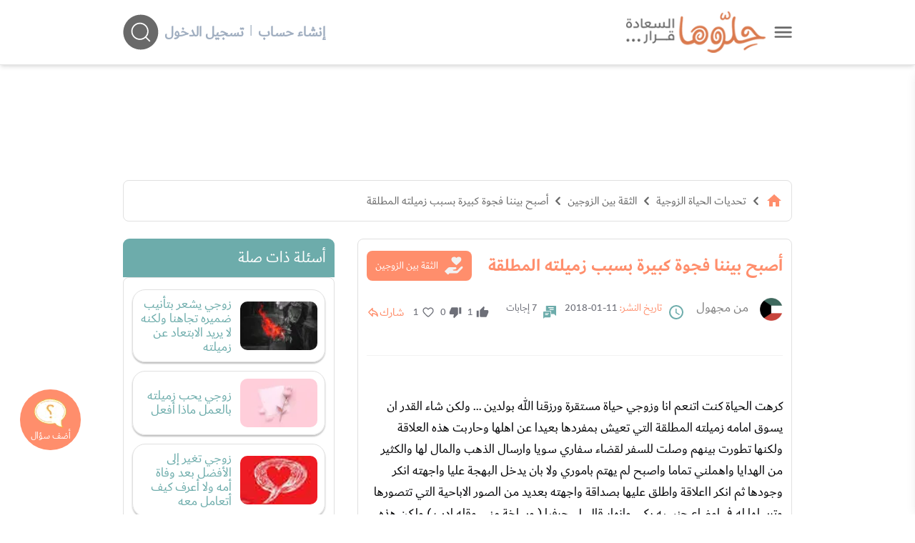

--- FILE ---
content_type: text/html; charset=UTF-8
request_url: https://www.hellooha.com/10-%D8%A7%D9%84%D8%AE%D9%8A%D8%A7%D9%86%D8%A9-%D8%A7%D9%84%D8%B2%D9%88%D8%AC%D9%8A%D8%A9/101305-%D8%A3%D8%B5%D8%A8%D8%AD-%D8%A8%D9%8A%D9%86%D9%86%D8%A7-%D9%81%D8%AC%D9%88%D8%A9-%D9%83%D8%A8%D9%8A%D8%B1%D8%A9-%D8%A8%D8%B3%D8%A8%D8%A8-%D8%B2%D9%85%D9%8A%D9%84%D8%AA%D9%87-%D8%A7%D9%84%D9%85%D8%B7%D9%84%D9%82%D8%A9
body_size: 35626
content:
<!DOCTYPE html><html lang="ar"> <head> <title>أصبح بيننا فجوة كبيرة بسبب زميلته المطلقة - حلوها</title> <meta charset="utf-8"> <meta name="description" content="كرهت الحياة كنت اتنعم انا وزوجي حياة مستقرة ورزقنا الله بولدين ... ولكن شاء القدر ان يسوق امامه زميلته المطلقة التي تعيش بمفردها بعيدا عن اهلها وحاربت"> <meta http-equiv="X-UA-Compatible" content="IE=edge"/> <meta name="viewport" content="width=device-width, initial-scale=1, user-scalable=0, shrink-to-fit=no" /> <link rel="preconnect dns-prefetch" href="https://static.hellooha.com/"> <meta property="og:site_name" content="حلّوها"/><meta property="og:url" content="https://www.hellooha.com/10-الخيانة-الزوجية/101305-أصبح-بيننا-فجوة-كبيرة-بسبب-زميلته-المطلقة"/><meta property="og:type" content="article"/><meta property="og:title" content="أصبح بيننا فجوة كبيرة بسبب زميلته المطلقة"/><meta property="og:description" content="كرهت الحياة كنت اتنعم انا وزوجي حياة مستقرة ورزقنا الله بولدين ... ولكن شاء القدر ان يسوق امامه زميلته المطلقة التي تعيش بمفردها بعيدا عن اهلها وحاربت"/><meta property="og:image" content="https://static.hellooha.com/uploads/thumbs/questions/big/fokilkoninx72_q.png" /><meta property="fb:app_id" content="1209258152422850"/><meta property="fb:pages" content="650086715131322"/><link rel="canonical" href="https://www.hellooha.com/10-الخيانة-الزوجية/101305-أصبح-بيننا-فجوة-كبيرة-بسبب-زميلته-المطلقة"> <meta name="twitter:card" content="summary_large_image"/><meta name="twitter:site" content="@7ellooha"/><meta name="twitter:creator" content="@7ellooha"/> <meta name="viewport" content="width=device-width, initial-scale=1, maximum-scale=1"> <meta http-equiv="X-UA-Compatible" content="IE=edge"> <meta name="Language" content="Arabic" /> <meta name="Robots" content="index,follow" /> <link rel="preconnect dns-prefetch" href="https://fonts.gstatic.com/" crossorigin> <style> .load-css { opacity: 0; } </style> <link rel="shortcut icon" href="https://static.hellooha.com/revamp/assets/imgs/favicon.ico"> <script async src="https://www.googletagmanager.com/gtag/js?id=UA-68314828-1"></script><script> window.dataLayer = window.dataLayer || []; function gtag(){dataLayer.push(arguments);} gtag('js', new Date()); gtag('config', 'UA-68314828-1'); setTimeout("gtag('event', 'Adjusted Bounce Rate', {'event_label':'more than 30 sec'})",30000 );</script><script async src="https://www.googletagmanager.com/gtag/js?id=G-L07LQ0EKWV"></script><script> window.dataLayer = window.dataLayer || []; function gtag(){dataLayer.push(arguments);} gtag('js', new Date()); gtag('config', 'G-L07LQ0EKWV');</script> <script type="text/javascript"> (function(c,l,a,r,i,t,y){ c[a]=c[a]||function(){(c[a].q=c[a].q||[]).push(arguments)}; t=l.createElement(r);t.async=1;t.src="https://www.clarity.ms/tag/"+i; y=l.getElementsByTagName(r)[0];y.parentNode.insertBefore(t,y); })(window, document, "clarity", "script", "rsc0x4rcjj");</script> <script>var isLoggedIn = false; window.hUserId = 0;var userId = "93d57c82-7a98-46c3-8c1e-08be5d481c19";var countryId = "US"; var EmailHash = null; var channelLevel1 = "Article";var articleId = "101305";var articleTitle = "أصبح بيننا فجوة كبيرة بسبب زميلته المطلقة";var articleAuthorName = null;var articlePublishDate = "2018-01-11 07:21:37";var contentType = "article";var keywords = ["خيانة الزوج لزوجته","الطلاق والانفصال","مشاكل العمل","مشاكل البنات"];var searchTerm = null;var topic = ["تحديات الحياة الزوجية"];var sTopic = ["الثقة بين الزوجين"];var event = null; var signal = { "User": { "isLoggedIn": isLoggedIn, "Gender": null, "Age": null, "UserId": userId, "Country": countryId, "EmailHash":EmailHash }, "Content": { "ArticleId": articleId, "ArticleTitle": articleTitle, "ArticleAuthorName": articleAuthorName, "ArticlePublishDate": articlePublishDate, "ContentType": contentType, "Keywords": keywords, "SearchTerm": searchTerm, "Topic": topic, "sTopic": sTopic, "Platform":"Web" }, "Page": { "ChannelLevel1": channelLevel1, "Event": event, }, }</script> <script>window.searchHChar = true;</script> </head> <body class="not-ready-icons load-css"> <header id="header" class="fixed w-full z-30 top-0 bg-white shadow-md"> <div class="w-full container mx-auto flex flex-wrap items-center justify-between mt-0 md:py-4 py-2 px-3"> <div class="inline-flex items-center logoWrapper"> <a id="drawer-toggle" href="javascript:;" class="flex ml-3 cursor-pointer" title="حلوها"> <svg width="25" viewBox="0 0 47 29" fill="none" xmlns="http://www.w3.org/2000/svg"> <g id="Group 2"> <g id="Group 1"> <path id="Line 1" d="M3.37231 3.04657H44.07" stroke="#696969" stroke-width="4.88372" stroke-linecap="round"/> <path id="Line 2" d="M3.37231 14.6744H44.07" stroke="#696969" stroke-width="4.88372" stroke-linecap="round"/> <path id="Line 3" d="M3.37231 26.3023H44.07" stroke="#696969" stroke-width="4.88372" stroke-linecap="round"/> </g> </g> </svg> </a> <div class="logo flex"> <a href="/" title="حلوها"> <img width="220" src="https://static.hellooha.com/revamp/assets/imgs/logo-desktop.png" alt="حلوها" /> </a> </div> </div> <div class="md:hidden flex flex-grow spacer"></div> <div class="search-and-user closed"> <div class="user-info"> <div class="logged-in-0 mr-2 md:flex-row flex-col hidden md:flex"> <a rel="nofollow" href="https://www.hellooha.com/register" class="text-gray-500 font-bold hover:text-orange md:text-xl text-base" title="إنشاء حساب"> إنشاء حساب </a> <span class="mx-2 text-gray-500">|</span> <a rel="nofollow" href="https://www.hellooha.com/login" class="text-gray-500 font-bold hover:text-orange md:text-xl text-base" title="دخول"> تسجيل الدخول </a> </div> </div> <div class="search-header-2" style="opacity: 0;"> <div class="search-header"> <input id="search-input" autocomplete="off" class="search-input focus:outline-none" aria-label="ابحث في كامل الوقع اسئلة، فيديوهات، مقالات، اختبارات" type="text" placeholder="ابحث في كامل الوقع اسئلة، فيديوهات، مقالات" /> <div id="search-helloha" class="mr-2 search-btn-icon"> <svg width="50" height="50" viewBox="0 0 49 50" fill="none"> <path id="Vector" fill-rule="evenodd" clip-rule="evenodd" d="M24.4186 49.4187C37.9047 49.4187 48.8372 38.4861 48.8372 25.0001C48.8372 11.514 37.9047 0.581482 24.4186 0.581482C10.9325 0.581482 0 11.514 0 25.0001C0 38.4861 10.9325 49.4187 24.4186 49.4187ZM23.2078 35.8977C26.2246 35.8977 28.9837 34.7944 31.1037 32.9693L36.1876 38.0534C36.5422 38.408 37.1172 38.408 37.4719 38.0534C37.8266 37.6986 37.8266 37.1237 37.4719 36.7691L32.3879 31.6851C34.2129 29.5651 35.3162 26.8061 35.3162 23.7893C35.3162 17.102 29.8951 11.6808 23.2078 11.6808C16.5205 11.6808 11.0994 17.102 11.0994 23.7893C11.0994 30.4765 16.5205 35.8977 23.2078 35.8977ZM23.2078 34.0814C28.892 34.0814 33.4999 29.4735 33.4999 23.7893C33.4999 18.105 28.892 13.4971 23.2078 13.4971C17.5236 13.4971 12.9157 18.105 12.9157 23.7893C12.9157 29.4735 17.5236 34.0814 23.2078 34.0814Z" fill="currentColor"/> </svg> </div> <svg class="close-search" xmlns="http://www.w3.org/2000/svg" width="45" height="45" viewBox="0 0 45 45" fill="none"> <ellipse cx="22.2781" cy="22.198" rx="22" ry="22" fill="#D9D9D9"/> <path d="M14.1245 13.1392L31.3363 30.3509" stroke="#696969" stroke-width="1.65411" stroke-linecap="round"/> <path d="M13.218 30.3508L30.4298 13.1391" stroke="#696969" stroke-width="1.65411" stroke-linecap="round"/> </svg> <div id="autocomplete" class="autocomplete-box"> <div class="top-tool flex justify-end relative p-2 overflow-hidden"> <a id="close-autocomplete" href="javascript:;" class="inline-flex md:hidden btn icon" title="حلوها"> <svg xmlns="http://www.w3.org/2000/svg" viewBox="0 0 24 24"><path d="M19,6.41L17.59,5L12,10.59L6.41,5L5,6.41L10.59,12L5,17.59L6.41,19L12,13.41L17.59,19L19,17.59L13.41,12L19,6.41Z" fill="#FFFFFF" /></svg> </a> <div id="loading-dots" class="dots-wrapper absolute hidden"> <div class="dot-pulse"></div> </div> </div> <ul class="suggestion-list hidden"> <li> <a href="javascript:;" id="show-results" title="عرض جميع النتائج"> عرض جميع النتائج </a> </li> </ul> </div> </div> </div> <div id="search-btn-icon" class="mr-2 search-btn-icon"> <svg width="50" height="50" viewBox="0 0 49 50" fill="none"> <path id="Vector" fill-rule="evenodd" clip-rule="evenodd" d="M24.4186 49.4187C37.9047 49.4187 48.8372 38.4861 48.8372 25.0001C48.8372 11.514 37.9047 0.581482 24.4186 0.581482C10.9325 0.581482 0 11.514 0 25.0001C0 38.4861 10.9325 49.4187 24.4186 49.4187ZM23.2078 35.8977C26.2246 35.8977 28.9837 34.7944 31.1037 32.9693L36.1876 38.0534C36.5422 38.408 37.1172 38.408 37.4719 38.0534C37.8266 37.6986 37.8266 37.1237 37.4719 36.7691L32.3879 31.6851C34.2129 29.5651 35.3162 26.8061 35.3162 23.7893C35.3162 17.102 29.8951 11.6808 23.2078 11.6808C16.5205 11.6808 11.0994 17.102 11.0994 23.7893C11.0994 30.4765 16.5205 35.8977 23.2078 35.8977ZM23.2078 34.0814C28.892 34.0814 33.4999 29.4735 33.4999 23.7893C33.4999 18.105 28.892 13.4971 23.2078 13.4971C17.5236 13.4971 12.9157 18.105 12.9157 23.7893C12.9157 29.4735 17.5236 34.0814 23.2078 34.0814Z" fill="currentColor"/> </svg> </div> </div> </div> <div class="drawer fixed h-full shadow-lg right-0 bg-white" style="transform: translateX(100%);"> <a id="close-drawer" href="javascript:;" class="flex float-left p-2" title="حلوها"> <svg width="30" xmlns="http://www.w3.org/2000/svg" viewBox="0 0 24 24"> <path fill="#696969" d="M19,6.41L17.59,5L12,10.59L6.41,5L5,6.41L10.59,12L5,17.59L6.41,19L12,13.41L17.59,19L19,17.59L13.41,12L19,6.41Z" /> </svg> </a> <div class="drawer-content"> <nav> <ul class="drawer-nav"> <li class="login md:hidden"> <a href="https://www.hellooha.com/login" class="text-gray-800 hover:text-black md:text-lg text-base" title="تسجيل"> <span>تسجيل / دخول</span> </a> </li> <li> <a href="/" title="الرئيسية">الرئيسية</a> </li> <li> <a href="https://www.hellooha.com/اطرح-مشكلتك" title="أضف سؤالك">أضف سؤالك</a> </li> <li class="nav-sections"> <ul> <li class="drawer-sub"> <a href="#!" title="تطوير الذات" >- تطوير الذات</a> <ul class="drop-nav"> <li> <a href="https://www.hellooha.com/section/4-تطوير-الذات" title="تطوير الذات" >تصفح التصنيف الرئيسي</a> </li> <li> <a href="https://www.hellooha.com/19-قضايا-اجتماعية" title="قضايا اجتماعية" >قضايا اجتماعية</a> </li> <li> <a href="https://www.hellooha.com/12-الصداقة" title="الصداقة" >الصداقة</a> </li> <li> <a href="https://www.hellooha.com/6-الحب-والعلاقات-العاطفية" title="الحب والعلاقات العاطفية" >الحب والعلاقات العاطفية</a> </li> <li> <a href="https://www.hellooha.com/20-تطوير-الذات" title="تطوير الذات" >تطوير الذات</a> </li> <li> <a href="https://www.hellooha.com/22-مفاتيح-السعادة-في-العمل" title="مفاتيح السعادة في العمل" >مفاتيح السعادة في العمل</a> </li> <li> <a href="https://www.hellooha.com/4-تطوير-الذات/الاسئله-الاحدث" title="الاسئلة">الاسئلة</a> </li> <li> <a href="https://www.hellooha.com/4-تطوير-الذات/الاكثر-جدلا" title="الأسئلة الأكثر جدلا">الأسئلة الأكثر جدلا</a> </li> <li> <a href="https://www.hellooha.com/4-تطوير-الذات/الاختبارات-الاحدث" title="الاختبارات">الاختبارات</a> </li> <li> <a href="https://www.hellooha.com/4-تطوير-الذات/الفيديوهات-الاحدث" title="الفيديوهات">الفيديوهات</a> </li> <li> <a href="https://www.hellooha.com/4-تطوير-الذات/المقالات-الاحدث" title="المقالات ">المقالات</a> </li> </ul> </li> <li class="drawer-sub"> <a href="#!" title="تحديات الحياة الزوجية" >- تحديات الحياة الزوجية</a> <ul class="drop-nav"> <li> <a href="https://www.hellooha.com/section/2-تحديات-الحياة-الزوجية" title="تحديات الحياة الزوجية" >تصفح التصنيف الرئيسي</a> </li> <li> <a href="https://www.hellooha.com/27-العلاقات-الزوجية" title="العلاقات الزوجية" >العلاقات الزوجية</a> </li> <li> <a href="https://www.hellooha.com/5-قضايا-اسرية" title="قضايا اسرية" >قضايا اسرية</a> </li> <li> <a href="https://www.hellooha.com/10-الثقة-بين-الزوجين" title="الثقة بين الزوجين" class="active-page" >الثقة بين الزوجين</a> </li> <li> <a href="https://www.hellooha.com/2-تحديات-الحياة-الزوجية/الاسئله-الاحدث" title="الاسئلة">الاسئلة</a> </li> <li> <a href="https://www.hellooha.com/2-تحديات-الحياة-الزوجية/الاكثر-جدلا" title="الأسئلة الأكثر جدلا">الأسئلة الأكثر جدلا</a> </li> <li> <a href="https://www.hellooha.com/2-تحديات-الحياة-الزوجية/الاختبارات-الاحدث" title="الاختبارات">الاختبارات</a> </li> <li> <a href="https://www.hellooha.com/2-تحديات-الحياة-الزوجية/الفيديوهات-الاحدث" title="الفيديوهات">الفيديوهات</a> </li> <li> <a href="https://www.hellooha.com/2-تحديات-الحياة-الزوجية/المقالات-الاحدث" title="المقالات ">المقالات</a> </li> </ul> </li> <li class="drawer-sub"> <a href="#!" title="أطفال ومراهقون" >- أطفال ومراهقون</a> <ul class="drop-nav"> <li> <a href="https://www.hellooha.com/section/3-أطفال-ومراهقون" title="أطفال ومراهقون" >تصفح التصنيف الرئيسي</a> </li> <li> <a href="https://www.hellooha.com/28-مشاكل-المراهقين" title="مشاكل المراهقين" >مشاكل المراهقين</a> </li> <li> <a href="https://www.hellooha.com/29-العناية-بالرضع-وحديثي-الولادة" title="العناية بالرضع وحديثي الولادة" >العناية بالرضع وحديثي الولادة</a> </li> <li> <a href="https://www.hellooha.com/14-مدارس-وجامعات" title="مدارس وجامعات" >مدارس وجامعات</a> </li> <li> <a href="https://www.hellooha.com/24-تربية-الطفل" title="تربية الطفل" >تربية الطفل</a> </li> <li> <a href="https://www.hellooha.com/3-أطفال-ومراهقون/الاسئله-الاحدث" title="الاسئلة">الاسئلة</a> </li> <li> <a href="https://www.hellooha.com/3-أطفال-ومراهقون/الاكثر-جدلا" title="الأسئلة الأكثر جدلا">الأسئلة الأكثر جدلا</a> </li> <li> <a href="https://www.hellooha.com/3-أطفال-ومراهقون/الاختبارات-الاحدث" title="الاختبارات">الاختبارات</a> </li> <li> <a href="https://www.hellooha.com/3-أطفال-ومراهقون/الفيديوهات-الاحدث" title="الفيديوهات">الفيديوهات</a> </li> <li> <a href="https://www.hellooha.com/3-أطفال-ومراهقون/المقالات-الاحدث" title="المقالات ">المقالات</a> </li> </ul> </li> <li class="drawer-sub"> <a href="#!" title="الصحة العامة" >- الصحة العامة</a> <ul class="drop-nav"> <li> <a href="https://www.hellooha.com/section/1-الصحة-العامة" title="الصحة العامة" >تصفح التصنيف الرئيسي</a> </li> <li> <a href="https://www.hellooha.com/26-الحمل-والولادة" title="الحمل والولادة" >الحمل والولادة</a> </li> <li> <a href="https://www.hellooha.com/15-قضايا-نفسية" title="قضايا نفسية" >قضايا نفسية</a> </li> <li> <a href="https://www.hellooha.com/13-مشاكل-المخدرات" title="مشاكل المخدرات" >مشاكل المخدرات</a> </li> <li> <a href="https://www.hellooha.com/21-نصائح-طبية" title="نصائح طبية" >نصائح طبية</a> </li> <li> <a href="https://www.hellooha.com/23-جمال-المرأة" title="جمال المرأة" >جمال المرأة</a> </li> <li> <a href="https://www.hellooha.com/1-الصحة-العامة/الاسئله-الاحدث" title="الاسئلة">الاسئلة</a> </li> <li> <a href="https://www.hellooha.com/1-الصحة-العامة/الاكثر-جدلا" title="الأسئلة الأكثر جدلا">الأسئلة الأكثر جدلا</a> </li> <li> <a href="https://www.hellooha.com/1-الصحة-العامة/الاختبارات-الاحدث" title="الاختبارات">الاختبارات</a> </li> <li> <a href="https://www.hellooha.com/1-الصحة-العامة/الفيديوهات-الاحدث" title="الفيديوهات">الفيديوهات</a> </li> <li> <a href="https://www.hellooha.com/1-الصحة-العامة/المقالات-الاحدث" title="المقالات ">المقالات</a> </li> </ul> </li> <li class="drawer-sub"> <a href="#!" title="إضاءات للنفس الإنسانية" >- إضاءات للنفس الإنسانية</a> <ul class="drop-nav"> <li> <a href="https://www.hellooha.com/section/6-دليل-المسلم" title="إضاءات للنفس الإنسانية" >تصفح التصنيف الرئيسي</a> </li> <li> <a href="https://www.hellooha.com/30-أدعية-وأذكار" title="أدعية وأذكار" >أدعية وأذكار</a> </li> <li> <a href="https://www.hellooha.com/31-حكم-وأقوال-مأثورة" title="حِكم وأقوال مأثورة" >حِكم وأقوال مأثورة</a> </li> <li> <a href="https://www.hellooha.com/6-إضاءات-للنفس-الإنسانية/الاسئله-الاحدث" title="الاسئلة">الاسئلة</a> </li> <li> <a href="https://www.hellooha.com/6-إضاءات-للنفس-الإنسانية/الاكثر-جدلا" title="الأسئلة الأكثر جدلا">الأسئلة الأكثر جدلا</a> </li> <li> <a href="https://www.hellooha.com/6-إضاءات-للنفس-الإنسانية/الفيديوهات-الاحدث" title="الفيديوهات">الفيديوهات</a> </li> <li> <a href="https://www.hellooha.com/6-إضاءات-للنفس-الإنسانية/المقالات-الاحدث" title="المقالات ">المقالات</a> </li> </ul> </li> <li class="drawer-sub"> <a href="#!" title="منوعات" >- منوعات</a> <ul class="drop-nav"> <li> <a href="https://www.hellooha.com/section/5-منوعات" title="منوعات" >تصفح التصنيف الرئيسي</a> </li> <li> <a href="https://www.hellooha.com/18-تفسير-الاحلام" title="تفسير الاحلام" >تفسير الاحلام</a> </li> <li> <a href="https://www.hellooha.com/17-أسئلة-عامة" title="أسئلة عامة" >أسئلة عامة</a> </li> <li> <a href="https://www.hellooha.com/25-قصص-النجاح" title="قصص النجاح" >قصص النجاح</a> </li> <li> <a href="https://www.hellooha.com/5-منوعات/الاسئله-الاحدث" title="الاسئلة">الاسئلة</a> </li> <li> <a href="https://www.hellooha.com/5-منوعات/الاكثر-جدلا" title="الأسئلة الأكثر جدلا">الأسئلة الأكثر جدلا</a> </li> <li> <a href="https://www.hellooha.com/5-منوعات/الاختبارات-الاحدث" title="الاختبارات">الاختبارات</a> </li> <li> <a href="https://www.hellooha.com/5-منوعات/الفيديوهات-الاحدث" title="الفيديوهات">الفيديوهات</a> </li> <li> <a href="https://www.hellooha.com/5-منوعات/المقالات-الاحدث" title="المقالات ">المقالات</a> </li> </ul> </li> <li class="drawer-sub"> <a href="#!" title="مطبخ حلوها" >- مطبخ حلوها</a> <ul class="drop-nav"> <li> <a href="https://www.hellooha.com/recipes/الأطباق-الرئيسية_1" title="الأطباق الرئيسية" >الأطباق الرئيسية</a> </li> <li> <a href="https://www.hellooha.com/recipes/أطباق-جانبية-ومقبلات_2" title="أطباق جانبية ومقبلات" >أطباق جانبية ومقبلات</a> </li> <li> <a href="https://www.hellooha.com/recipes/المطبخ-العالمي_3" title="المطبخ العالمي" >المطبخ العالمي</a> </li> <li> <a href="https://www.hellooha.com/recipes/مخبوزات-ومعجنات_4" title="مخبوزات ومعجنات" >مخبوزات ومعجنات</a> </li> <li> <a href="https://www.hellooha.com/recipes/وصفات-صحية_5" title="وصفات صحيّة" >وصفات صحيّة</a> </li> <li> <a href="https://www.hellooha.com/recipes/الحلويات_6" title="الحلويات" >الحلويات</a> </li> <li> <a href="https://www.hellooha.com/recipes/مشروبات-وعصائر_7" title="مشروبات وعصائر" >مشروبات وعصائر</a> </li> <li> <a href="https://www.hellooha.com/recipes/وصفات-للأطفال_8" title="وصفات للأطفال" >وصفات للأطفال</a> </li> </ul> </li> </ul> </li> <li> <a href="https://www.hellooha.com/الاسئله-الاحدث" title="الاسئلة">الاسئلة</a> </li> <li> <a href="https://www.hellooha.com/الاكثر-جدلا" title="الأسئلة الأكثر جدلا">الأسئلة الأكثر جدلا</a> </li> <li> <a href="https://www.hellooha.com/articles" title="المقالات">المقالات</a> </li> <li> <a href="https://www.hellooha.com/alo-hellooha/life-coaches" title="ألو حلوها">ألو حلوها</a> </li> <li> <a href="https://www.hellooha.com/hellooha-tv" title="حلوها تي في">حلوها تي في</a> </li> <li> <a href="https://www.hellooha.com/الاختبارات-الاحدث" title="الاختبارات">الاختبارات</a> </li> <li> <a href="https://www.hellooha.com/tags" title="الكلمات المفتاحية">الكلمات المفتاحية</a> </li> <li> <a href="https://www.hellooha.com/pregnancy" title="حاسبة الحمل الولادة">حاسبة الحمل الولادة</a> </li> <li> <a href="https://www.hellooha.com/خبراؤنا" title="خبراؤنا">خبراؤنا</a> </li> </ul> </nav> <div class="social-media flex px-3 justify-center my-3"> <a rel="nofollow" title="حلوها" href="https://www.facebook.com/7ellooha/" target="_blank" class="ml-3"> <i class="icons i-facebook">facebook</i> </a> <a rel="nofollow" title="حلوها" href="https://twitter.com/7ellooha/" target="_blank" class="ml-3"> <i class="icons i-twitter">twitter</i> </a> <a rel="nofollow" title="حلوها" href="https://www.youtube.com/c/7ellooha/" target="_blank" class="ml-3"> <i class="icons i-youtube">youtube</i> </a> <a rel="nofollow" title="حلوها" href="https://www.instagram.com/7ellooha/" target="_blank"> <i class="icons i-instagram">instagram</i> </a> </div> </div> </div> </header> <main class="content h-full"> <input type="hidden" value="c1338fd68f649f78db9567199375da16" id="key_auth"/> <input type="hidden" value="7051d2ee2c731b1fca09d656cc35a582" id="key_anon"/> <input type="hidden" name="_token" id="_token" value="rMsXQkZteZ80bAlJNA9glaraAiGTNdEjYnsSV4GH"> <div class="container px-3 mx-auto main-content pt-4 flex flex-col"> <div id="Leaderboard" class="a-d-box relative"></div> <div id="breadcrumbs" class="crumbs flex card mt-8"> <ul class="flex flex-wrap text-gray-800 md:text-base text-sm"> <li> <a href="/" title="الرئيسية"> <span class=" text-orange"> <svg xmlns="http://www.w3.org/2000/svg" height="24px" viewBox="0 0 24 24" width="24px" fill="currentColor"> <path d="M0 0h24v24H0z" fill="none"/> <path d="M10 20v-6h4v6h5v-8h3L12 3 2 12h3v8z"/> </svg> </span> </a> <i class="icons i-left text-2xl mx-1"></i> </li> <li><a href="https://www.hellooha.com/section/2-تحديات-الحياة-الزوجية" title="تحديات الحياة الزوجية">تحديات الحياة الزوجية</a><i class="icons i-left text-2xl mx-1"></i></li> <li><a href="https://www.hellooha.com/10-الثقة-بين-الزوجين" title="الثقة بين الزوجين">الثقة بين الزوجين</a><i class="icons i-left text-2xl mx-1"></i></li> <li> <a href="https://www.hellooha.com/10-الخيانة-الزوجية/101305-أصبح-بيننا-فجوة-كبيرة-بسبب-زميلته-المطلقة" title="أصبح بيننا فجوة كبيرة بسبب زميلته المطلقة">أصبح بيننا فجوة كبيرة بسبب زميلته المطلقة</a> </li> </ul> <script type="application/ld+json">{ "@context": "http://schema.org", "@type": "BreadcrumbList", "itemListElement": [{ "@type": "ListItem", "position": 1, "name": "الرئيسية", "item": "https://www.hellooha.com/" },{ "@type": "ListItem", "position": 2, "name": "تحديات الحياة الزوجية", "item": "https://www.hellooha.com/section/2-تحديات-الحياة-الزوجية" },{ "@type": "ListItem", "position": 3, "name": "الثقة بين الزوجين", "item": "https://www.hellooha.com/10-الثقة-بين-الزوجين" },{ "@type": "ListItem", "position": 4, "name": "أصبح بيننا فجوة كبيرة بسبب زميلته المطلقة", "item": "https://www.hellooha.com/10-الخيانة-الزوجية/101305-أصبح-بيننا-فجوة-كبيرة-بسبب-زميلته-المطلقة" } ] } </script> <script type="application/ld+json"> { "@context": "http://schema.org", "@type": "QAPage", "mainEntity": { "@type": "Question", "name": "أصبح بيننا فجوة كبيرة بسبب زميلته المطلقة", "text": "كرهت الحياة كنت اتنعم انا وزوجي حياة مستقرة ورزقنا الله بولدين ولكن شاء القدر ان يسوق امامه زميلته المطلقة التي تعيش بمفردها بعيدا عن اهلها وحاربت هذه العلاقة ولكنها تطورت بينهم وصلت للسفر لقضاء سفاري سويا وارسال الذهب والمال لها والكثير من الهدايا واهملني تماما واصبح لم يهتم باموري ولا بان يدخل البهجة عليا واجهته انكر وجودها ثم انكر ااعلاقة واطلق عليها بصداقة واجهته بعديد من الصور الاباحية التي تتصورها وترسلها له في اوضاع جنسيه بكى وانهار قالي لي حرفيا وساخة مني وقله ادب ولكن هذه الفتاة التي لاتستحي مازالت تطارده واصبح بيننا فجوة كبيرة جدا وفقدنا الحوار وفقدنا الحب والود طلبت الطلاق رافض تماما انا يائسة من حياتي وادعو الله ان يرده كما كان سابقا", "answerCount": 7, "upvoteCount": 1, "dateCreated": "2018-01-11T07:21:37+00:00", "author": { "@type": "Person", "name": "من مجهول" } , "acceptedAnswer": { "@type": "Answer", "text": "عزيزتي المرسلة اهلا بك ، ان الم الخيانة كبير بحيث يوصلك بان تكره حياتك بسبب ما قام به فلا يوجد مرأة في هذا العالم تتحمل خيانة زوجها وهذه الفجوة التي تتحدثين عنها من الطبيعي ان تحدث بينكما فما حدث ليس بالأمر القليل بل عظيم عليك ان تستطيعي تحمله فعمل على وجود هذه الفجوة سيدتي ان زوجك اعترف بذنبه وبخطأه امامك وهو لا يريد ان يطلقم وهذا البعد الذي بينكم يعمق الخلاف انتي محقة ولا تتوقفي عن الدعاء له بأن يعود كما كان في سابق عهده معك وكما كانت حياتكما ولكن هذا يلزم منك بذل الجهد منك ازاء هذه العلاقة وتضيق هذه الفجوة بينكم حتى تعود العلاقة بينكم كما كانت فأبدأي بالحوار معه وقربيه منك واقتربي منه وحاولوا سويا إصلاح بينكما وحياتكم لإخراج تلك المرأة وعودته الى بيته لانك ترغبين بالبقاء معه كما فهمت من رسالتك اضافة الى اتخاذك موقف من خيانته والطلب منه التوقف عن ذلك واثبات حسن نواياه بالطريقة التي تريحك", "dateCreated": "2018-01-11T17:55:04+00:00", "upvoteCount": 0, "url": "https://www.hellooha.com/10-الخيانة-الزوجية/101305-أصبح-بيننا-فجوة-كبيرة-بسبب-زميلته-المطلقة#answer506298", "author": { "@type": "Person", "name": " المدربة جينيا الصباغ " } } , "suggestedAnswer": [ { "@type": "Answer", "text": "بتمنى من كل قلبي انك تتكلمي معاه بجدية وانك رح تضطري تروحي لأهله وتحكي لهم عن خيانته لك", "dateCreated": "2018-01-11T16:04:56+00:00", "upvoteCount": 0, "url": "https://www.hellooha.com/10-الخيانة-الزوجية/101305-أصبح-بيننا-فجوة-كبيرة-بسبب-زميلته-المطلقة#answer506246", "author": { "@type": "Person", "name": " من مجهول " } } , { "@type": "Answer", "text": "هذا من الاول بيكذب، ومو كذبة عادية، كذبة ضخمة وخيانة كمان، اتركيه اختي افضل لك", "dateCreated": "2018-01-11T16:04:19+00:00", "upvoteCount": 0 , "url": "https://www.hellooha.com/10-الخيانة-الزوجية/101305-أصبح-بيننا-فجوة-كبيرة-بسبب-زميلته-المطلقة#answer506245", "author": { "@type": "Person", "name": " من مجهول " } } , { "@type": "Answer", "text": "لازم زوجك يفهم انه اللي يسويه خيانة كبيرة لك ولبيته ولله وعائلته، وانه هذه ست خائنة لانه خرابة بيوت، انصحك يا اختي تضغطي على زوجك ان يتركها حتى لا يخرب بيت احد واساليه اذا بيوافق انك تحكي مع رجال ولا لأ", "dateCreated": "2018-01-11T16:03:55+00:00", "upvoteCount": 0 , "url": "https://www.hellooha.com/10-الخيانة-الزوجية/101305-أصبح-بيننا-فجوة-كبيرة-بسبب-زميلته-المطلقة#answer506244", "author": { "@type": "Person", "name": " من مجهول " } } , { "@type": "Answer", "text": "مالازم تسكتي واطلبي منه ان يبحث عن عمل اخر لكي يبتعد عنها", "dateCreated": "2018-01-11T16:03:24+00:00", "upvoteCount": 0 , "url": "https://www.hellooha.com/10-الخيانة-الزوجية/101305-أصبح-بيننا-فجوة-كبيرة-بسبب-زميلته-المطلقة#answer506243", "author": { "@type": "Person", "name": " من مجهول " } } , { "@type": "Answer", "text": "اذا كان ندمان لماذا لا يصدها ولماذا هو معها للان ـ لو كان صادق لتركها بأي طريقة", "dateCreated": "2018-01-11T11:24:14+00:00", "upvoteCount": 0 , "url": "https://www.hellooha.com/10-الخيانة-الزوجية/101305-أصبح-بيننا-فجوة-كبيرة-بسبب-زميلته-المطلقة#answer506080", "author": { "@type": "Person", "name": " من مجهول " } } , { "@type": "Answer", "text": "زوجك سعيدوفرحان بهذه العلاقه ولكن عقلك الباطن يرفض تصديق ان زوجك جاني لهذا تحاولين ان تقنعي نفسك انه مجني عليه زوجك مسنعد للانحراف", "dateCreated": "2018-01-11T09:22:41+00:00", "upvoteCount": 0 , "url": "https://www.hellooha.com/10-الخيانة-الزوجية/101305-أصبح-بيننا-فجوة-كبيرة-بسبب-زميلته-المطلقة#answer506023", "author": { "@type": "Person", "name": " من مجهول " } } ] } } </script> </div> <div class="page-content mt-6 flex flex-wrap"> <div class="main-part xl:w-9/12 lg:w-8/12 w-full lg:pl-4 mb-6"> <div class="card"> <div class="flex flex-wrap items-center justify-between"> <div class="flex flex-wrap items-center"> <h1 class="title mb-2"> أصبح بيننا فجوة كبيرة بسبب زميلته المطلقة </h1> </div> <a href="https://www.hellooha.com/10-الثقة-بين-الزوجين" class="lv-chip mb-2"> <span class="ml-2"> <svg xmlns="http://www.w3.org/2000/svg" width="27" height="26" viewBox="0 0 27 26" fill="none"><g clip-path="url(#clip0_628_13400)"><path d="M26.5661 15.475C26.4471 15.9907 26.1297 16.3478 25.7727 16.7048C23.7893 18.6882 21.8058 20.632 19.8621 22.6154C19.3067 23.1708 18.672 23.4484 17.9183 23.4484C14.7448 23.4484 11.5713 23.4484 8.39782 23.4484C8.00114 23.4484 7.68379 23.5674 7.40611 23.8451C6.85074 24.4402 6.25572 24.9955 5.70035 25.5509C4.07394 23.9245 2.48719 22.3377 0.860779 20.7113C0.860779 20.7113 0.940116 20.632 0.979785 20.5923C2.44752 19.1246 3.91526 17.6568 5.38301 16.1891C6.25572 15.3164 7.2871 14.88 8.51683 14.88C11.016 14.88 13.5151 14.88 16.0539 14.88C16.6489 14.88 17.1646 15.2767 17.3629 15.8321C17.5613 16.3874 17.4423 17.0618 16.9663 17.4188C16.6886 17.6171 16.3712 17.7758 16.0539 17.8552C14.7845 18.1328 13.5151 18.3709 12.2457 18.6089C12.2457 18.6089 12.206 18.6089 12.1663 18.6485C12.5234 19.0056 12.8407 19.3229 13.1581 19.6403C13.1977 19.6799 13.3167 19.6799 13.3961 19.6799C15.0622 19.6799 16.7282 19.6799 18.3547 19.6799C18.4737 19.6799 18.6323 19.6006 18.7117 19.5212C20.4174 17.8155 22.1628 16.1097 23.8686 14.3643C24.1859 14.047 24.5826 13.809 25.0587 13.809C25.7727 13.809 26.3677 14.2453 26.5661 14.9197C26.5661 14.9594 26.5661 15.0387 26.6057 15.0784V15.5147L26.5661 15.475Z" fill="#F2F2F2"/><path d="M20.8935 0.321655C21.2108 0.400993 21.5281 0.440661 21.8058 0.519999C23.3926 1.03569 24.424 2.50343 24.3843 4.16951C24.3843 4.88355 24.0669 5.51825 23.7099 6.11328C22.9562 7.30334 22.0042 8.33472 20.9331 9.28677C19.8621 10.2388 18.7117 11.1115 17.601 12.0239C17.5216 12.0636 17.4819 12.1032 17.4026 12.1826C15.3002 10.5958 13.2374 8.96942 11.611 6.86698C11.135 6.23228 10.6986 5.55792 10.5399 4.80421C10.2226 3.41581 10.6986 2.26542 11.6903 1.35304C12.2854 0.797679 12.9597 0.519999 13.7928 0.400993C13.8324 0.400993 13.8721 0.400993 13.9514 0.361324C14.1101 0.361324 14.3085 0.361324 14.4671 0.361324C14.8638 0.440661 15.2208 0.519999 15.6175 0.639004C16.4109 0.916685 17.0059 1.47205 17.4423 2.18608C17.4819 2.10674 17.5216 2.06708 17.5613 2.02741C18.1563 1.1547 18.9894 0.639004 20.0207 0.440661C20.1397 0.440661 20.2588 0.400993 20.4174 0.361324C20.5761 0.361324 20.7744 0.361324 20.9331 0.361324L20.8935 0.321655Z" fill="#F2F2F2"/></g><defs><clipPath id="clip0_628_13400"><rect width="25.745" height="25.2293" fill="white" transform="translate(0.821106 0.321655)"/></clipPath></defs></svg> </span> الثقة بين الزوجين </a> </div> <div class="social-info relative"> <div class="info flex flex-wrap md:text-lg text-sm mb-2"> <span class="info-w md:w-auto md:mt-0"> <span class="flag-icon mb-2"> <img src="https://static.hellooha.com/revamp/assets/flags/kw.png" alt="علم Kuwait " width="32" height="32"> </span> <p class="text-grey-c mx-4 mb-2">من مجهول</p> <svg class="ml-2" width="24" xmlns="http://www.w3.org/2000/svg" viewBox="0 0 24 24"> <path fill="#6dacab" d="M12,20A8,8 0 0,0 20,12A8,8 0 0,0 12,4A8,8 0 0,0 4,12A8,8 0 0,0 12,20M12,2A10,10 0 0,1 22,12A10,10 0 0,1 12,22C6.47,22 2,17.5 2,12A10,10 0 0,1 12,2M12.5,7V12.25L17,14.92L16.25,16.15L11,13V7H12.5Z" /> </svg> <span class="whitespace-no-wrap ml-3"> <span class="t-text">تاريخ النشر:</span> 11-01-2018 </span> <svg class="ml-2" width="18" viewBox="0 0 17 17" fill="none" xmlns="http://www.w3.org/2000/svg"> <path fill-rule="evenodd" clip-rule="evenodd" d="M9.65909 8.34411C9.65909 7.91734 9.31313 7.57138 8.88636 7.57138H0.772727C0.345961 7.57138 0 7.91734 0 8.34411V16.2977C0 16.6419 0.416169 16.8143 0.659564 16.5709L1.93182 15.2987H8.88636C9.31313 15.2987 9.65909 14.9527 9.65909 14.5259V8.34411ZM7.4513 10.1379C7.4513 9.90931 7.26596 9.72398 7.03734 9.72398H2.62175C2.39313 9.72398 2.20779 9.90931 2.20779 10.1379C2.20779 10.3666 2.39313 10.5519 2.62175 10.5519H7.03734C7.26596 10.5519 7.4513 10.3666 7.4513 10.1379ZM5.93344 11.3798C6.16207 11.3798 6.3474 11.5652 6.3474 11.7938C6.3474 12.0224 6.16207 12.2077 5.93344 12.2077H2.62175C2.39313 12.2077 2.20779 12.0224 2.20779 11.7938C2.20779 11.5652 2.39313 11.3798 2.62175 11.3798H5.93344Z" fill="#6DACAB"/> <path fill-rule="evenodd" clip-rule="evenodd" d="M4.25 0C3.82323 0 3.47727 0.345962 3.47727 0.772727V6.79867H9.65909C10.0859 6.79867 10.4318 7.14463 10.4318 7.5714V10.8182H14.2955L16.3404 12.8632C16.5838 13.1066 17 12.9342 17 12.59V0.772727C17 0.345962 16.654 0 16.2273 0H4.25ZM7.14773 1.93182C6.82765 1.93182 6.56818 2.19129 6.56818 2.51136C6.56818 2.83144 6.82765 3.09091 7.14773 3.09091H13.3295C13.6496 3.09091 13.9091 2.83144 13.9091 2.51136C13.9091 2.19129 13.6496 1.93182 13.3295 1.93182H7.14773ZM8.11364 4.82955C8.11364 4.50947 8.37311 4.25 8.69318 4.25H13.3295C13.6496 4.25 13.9091 4.50947 13.9091 4.82955C13.9091 5.14962 13.6496 5.40909 13.3295 5.40909H8.69318C8.37311 5.40909 8.11364 5.14962 8.11364 4.82955Z" fill="#6DACAB"/> </svg> <span class="whitespace-no-wrap"> 7 إجابات </span> </span> </div> <div class="top-actions mb-2"> <div class="question-actions"> <div class="flex items-center"> <div class="action-item like "> <div class="action-icon"> <svg xmlns="http://www.w3.org/2000/svg" height="18" width="18" viewBox="0 0 24 24"> <path d="M23,10C23,8.89 22.1,8 21,8H14.68L15.64,3.43C15.66,3.33 15.67,3.22 15.67,3.11C15.67,2.7 15.5,2.32 15.23,2.05L14.17,1L7.59,7.58C7.22,7.95 7,8.45 7,9V19A2,2 0 0,0 9,21H18C18.83,21 19.54,20.5 19.84,19.78L22.86,12.73C22.95,12.5 23,12.26 23,12V10M1,21H5V9H1V21Z" /> </svg> </div> <span>1</span> </div> <div class="action-item dislike "> <div class="action-icon"> <svg xmlns="http://www.w3.org/2000/svg" height="18" width="18" viewBox="0 0 24 24"> <path d="M19,15H23V3H19M15,3H6C5.17,3 4.46,3.5 4.16,4.22L1.14,11.27C1.05,11.5 1,11.74 1,12V14A2,2 0 0,0 3,16H9.31L8.36,20.57C8.34,20.67 8.33,20.77 8.33,20.88C8.33,21.3 8.5,21.67 8.77,21.94L9.83,23L16.41,16.41C16.78,16.05 17,15.55 17,15V5C17,3.89 16.1,3 15,3Z" /> </svg> </div> <span>0</span> </div> </div> <div class="action-item follow "> <div class="action-icon"> <svg xmlns="http://www.w3.org/2000/svg" height="18" width="18" viewBox="0 0 612 792"> <path d="M611.721,288.299c-2.258-42.176-20.114-81.782-50.287-111.524c-30.557-30.119-70.43-46.708-112.27-46.708 c-62.267,0-107.396,49.233-131.641,75.684c-3.743,4.085-8.13,8.87-11.183,11.79c-2.444-2.529-5.756-6.3-8.803-9.768 c-22.142-25.222-68.223-77.704-134.688-77.704c-41.84,0-81.711,16.588-112.268,46.708C20.408,206.517,2.547,246.121,0.29,288.299 c-2.248,42.107,8.521,78.746,34.92,118.803c20.888,31.701,75.961,93.605,133.927,150.543c29.856,29.326,57.336,54.18,79.466,71.873 c35.936,28.729,49.7,32.413,57.674,32.413c7.476,0,21.614-3.352,57.895-32.332c22.079-17.637,49.463-42.451,79.194-71.76 c57.445-56.63,112.318-118.617,133.443-150.743C594.576,380.072,614.6,342.151,611.721,288.299z"/> </svg> </div> <span>1</span> </div> <div class="action-item share"> <span class="action-icon share"> شارك <svg xmlns="http://www.w3.org/2000/svg" width="18" height="18" viewBox="0 0 18 18" fill="none"> <path fill-rule="evenodd" clip-rule="evenodd" d="M8.75579 6.26871C13.222 7.04418 15.6572 9.83716 15.9218 14.4992C15.9633 15.2306 14.9889 15.517 14.6281 14.8794C13.5229 12.9264 11.5863 11.7759 8.75138 11.4317L8.74873 14.5391C8.7482 15.1632 7.98705 15.468 7.55588 15.0167L2.26855 9.48322C2.01286 9.21563 2.01286 8.79427 2.26855 8.52667L7.56533 2.98327C7.99689 2.53161 8.75871 2.83744 8.75818 3.46213L8.75579 6.26871ZM3.72663 9.00495L7.36559 12.8133L7.36742 10.6703C7.36776 10.2693 7.70767 9.95248 8.10771 9.98027C10.6204 10.1549 12.6327 10.867 14.1167 12.1178C13.2807 9.4683 11.2587 7.97278 7.97478 7.55099C7.62914 7.5066 7.37037 7.21221 7.37066 6.86374L7.37209 5.18975L3.72663 9.00495Z" fill="#ff8e6c"/> </svg> </span> <div class="social card"> <a href="https://www.facebook.com/sharer/sharer.php?u=https://www.hellooha.com/10-الخيانة-الزوجية/101305-أصبح-بيننا-فجوة-كبيرة-بسبب-زميلته-المطلقة" rel="nofollow noopener" target="_blank" title="فيسبوك"> <i class="icons i-facebook text-4xl">فيسبوك</i> </a> <a href="whatsapp://send?text=https://www.hellooha.com/10-الخيانة-الزوجية/101305-أصبح-بيننا-فجوة-كبيرة-بسبب-زميلته-المطلقة" class="mr-2 md:hidden inline-flex items-center" rel="nofollow noopener" target="_blank" title="واتساب"> <i class="icons i-whatsapp i-box text-4xl">واتساب</i> </a> <a href="https://twitter.com/share?url=https://www.hellooha.com/10-الخيانة-الزوجية/101305-أصبح-بيننا-فجوة-كبيرة-بسبب-زميلته-المطلقة" class="mr-2" title="تويتر" rel="nofollow noopener" target="_blank"> <i class="icons i-twitter text-4xl">تويتر</i> </a> <a href="fb-messenger://share/?app_id=1232826593780190&redirect_uri=https://www.hellooha.com&link=&link=https://www.hellooha.com/10-الخيانة-الزوجية/101305-أصبح-بيننا-فجوة-كبيرة-بسبب-زميلته-المطلقة?utm_source=facebook.com&utm_medium=referral&utm_campaign=facebook_messenger_sharing" class="mr-2" title="ماسنجر" rel="nofollow noopener" target="_blank"> <i class="icons i-messenger i-box text-4xl">ماسنجر</i> </a> <a href="viber://forward?text=https://www.hellooha.com/10-الخيانة-الزوجية/101305-أصبح-بيننا-فجوة-كبيرة-بسبب-زميلته-المطلقة" class="mr-2 md:hidden" title="فايبر" rel="nofollow noopener" target="_blank"> <i class="icons i-viber i-box text-4xl">فايبر</i> </a> </div> </div> </div> </div> </div> <div class="top-info"></div> <div class="divider"></div> <div class="video-wrap-2 mb-6" data-playerid="xs4bm" data-video="x8ng4ua" data-playlist="x6w0r3"> <div id="loadingWrapper"> <img width="220" src="https://static.hellooha.com/revamp/assets/imgs/logo-desktop.png" alt="أصبح بيننا فجوة كبيرة بسبب زميلته المطلقة" id="grayImg"> <div id="animateImg"></div> </div> </div> <div class="all-content question"> <div class="sections"> <p> <p>كرهت الحياة كنت اتنعم انا وزوجي حياة مستقرة ورزقنا الله بولدين ... ولكن شاء القدر ان يسوق امامه زميلته المطلقة التي تعيش بمفردها بعيدا عن اهلها وحاربت هذه العلاقة ولكنها تطورت بينهم وصلت للسفر لقضاء سفاري سويا وارسال الذهب والمال لها والكثير من الهدايا واهملني تماما واصبح لم يهتم باموري ولا بان يدخل البهجة عليا واجهته انكر وجودها ثم انكر ااعلاقة واطلق عليها بصداقة واجهته بعديد من الصور الاباحية التي تتصورها وترسلها له في اوضاع جنسيه بكى وانهار قالي لي حرفيا ( وساخة مني وقله ادب ) ولكن هذه الفتاة التي لاتستحي مازالت تطارده واصبح بيننا فجوة كبيرة جدا وفقدنا الحوار وفقدنا الحب والود طلبت الطلاق رافض تماما انا يائسة من حياتي وادعو الله ان يرده كما كان سابقا</p> </p> </div> </div> <div class="social-info relative"> <div class="bottom-actions"> <div class="question-actions"> <div class="flex items-center"> <div class="action-item like "> <div class="action-icon"> <svg xmlns="http://www.w3.org/2000/svg" height="18" width="18" viewBox="0 0 24 24"> <path d="M23,10C23,8.89 22.1,8 21,8H14.68L15.64,3.43C15.66,3.33 15.67,3.22 15.67,3.11C15.67,2.7 15.5,2.32 15.23,2.05L14.17,1L7.59,7.58C7.22,7.95 7,8.45 7,9V19A2,2 0 0,0 9,21H18C18.83,21 19.54,20.5 19.84,19.78L22.86,12.73C22.95,12.5 23,12.26 23,12V10M1,21H5V9H1V21Z" /> </svg> </div> <span>1</span> </div> <div class="action-item dislike "> <div class="action-icon"> <svg xmlns="http://www.w3.org/2000/svg" height="18" width="18" viewBox="0 0 24 24"> <path d="M19,15H23V3H19M15,3H6C5.17,3 4.46,3.5 4.16,4.22L1.14,11.27C1.05,11.5 1,11.74 1,12V14A2,2 0 0,0 3,16H9.31L8.36,20.57C8.34,20.67 8.33,20.77 8.33,20.88C8.33,21.3 8.5,21.67 8.77,21.94L9.83,23L16.41,16.41C16.78,16.05 17,15.55 17,15V5C17,3.89 16.1,3 15,3Z" /> </svg> </div> <span>0</span> </div> </div> <div class="action-item follow "> <div class="action-icon"> <svg xmlns="http://www.w3.org/2000/svg" height="18" width="18" viewBox="0 0 612 792"> <path d="M611.721,288.299c-2.258-42.176-20.114-81.782-50.287-111.524c-30.557-30.119-70.43-46.708-112.27-46.708 c-62.267,0-107.396,49.233-131.641,75.684c-3.743,4.085-8.13,8.87-11.183,11.79c-2.444-2.529-5.756-6.3-8.803-9.768 c-22.142-25.222-68.223-77.704-134.688-77.704c-41.84,0-81.711,16.588-112.268,46.708C20.408,206.517,2.547,246.121,0.29,288.299 c-2.248,42.107,8.521,78.746,34.92,118.803c20.888,31.701,75.961,93.605,133.927,150.543c29.856,29.326,57.336,54.18,79.466,71.873 c35.936,28.729,49.7,32.413,57.674,32.413c7.476,0,21.614-3.352,57.895-32.332c22.079-17.637,49.463-42.451,79.194-71.76 c57.445-56.63,112.318-118.617,133.443-150.743C594.576,380.072,614.6,342.151,611.721,288.299z"/> </svg> </div> <span>1</span> </div> <div class="action-item share"> <span class="action-icon share"> شارك <svg xmlns="http://www.w3.org/2000/svg" width="18" height="18" viewBox="0 0 18 18" fill="none"> <path fill-rule="evenodd" clip-rule="evenodd" d="M8.75579 6.26871C13.222 7.04418 15.6572 9.83716 15.9218 14.4992C15.9633 15.2306 14.9889 15.517 14.6281 14.8794C13.5229 12.9264 11.5863 11.7759 8.75138 11.4317L8.74873 14.5391C8.7482 15.1632 7.98705 15.468 7.55588 15.0167L2.26855 9.48322C2.01286 9.21563 2.01286 8.79427 2.26855 8.52667L7.56533 2.98327C7.99689 2.53161 8.75871 2.83744 8.75818 3.46213L8.75579 6.26871ZM3.72663 9.00495L7.36559 12.8133L7.36742 10.6703C7.36776 10.2693 7.70767 9.95248 8.10771 9.98027C10.6204 10.1549 12.6327 10.867 14.1167 12.1178C13.2807 9.4683 11.2587 7.97278 7.97478 7.55099C7.62914 7.5066 7.37037 7.21221 7.37066 6.86374L7.37209 5.18975L3.72663 9.00495Z" fill="#ff8e6c"/> </svg> </span> <div class="social card"> <a href="https://www.facebook.com/sharer/sharer.php?u=https://www.hellooha.com/10-الخيانة-الزوجية/101305-أصبح-بيننا-فجوة-كبيرة-بسبب-زميلته-المطلقة" rel="nofollow noopener" target="_blank" title="فيسبوك"> <i class="icons i-facebook text-4xl">فيسبوك</i> </a> <a href="whatsapp://send?text=https://www.hellooha.com/10-الخيانة-الزوجية/101305-أصبح-بيننا-فجوة-كبيرة-بسبب-زميلته-المطلقة" class="mr-2 md:hidden inline-flex items-center" rel="nofollow noopener" target="_blank" title="واتساب"> <i class="icons i-whatsapp i-box text-4xl">واتساب</i> </a> <a href="https://twitter.com/share?url=https://www.hellooha.com/10-الخيانة-الزوجية/101305-أصبح-بيننا-فجوة-كبيرة-بسبب-زميلته-المطلقة" class="mr-2" title="تويتر" rel="nofollow noopener" target="_blank"> <i class="icons i-twitter text-4xl">تويتر</i> </a> <a href="fb-messenger://share/?app_id=1232826593780190&redirect_uri=https://www.hellooha.com&link=&link=https://www.hellooha.com/10-الخيانة-الزوجية/101305-أصبح-بيننا-فجوة-كبيرة-بسبب-زميلته-المطلقة?utm_source=facebook.com&utm_medium=referral&utm_campaign=facebook_messenger_sharing" class="mr-2" title="ماسنجر" rel="nofollow noopener" target="_blank"> <i class="icons i-messenger i-box text-4xl">ماسنجر</i> </a> <a href="viber://forward?text=https://www.hellooha.com/10-الخيانة-الزوجية/101305-أصبح-بيننا-فجوة-كبيرة-بسبب-زميلته-المطلقة" class="mr-2 md:hidden" title="فايبر" rel="nofollow noopener" target="_blank"> <i class="icons i-viber i-box text-4xl">فايبر</i> </a> </div> </div> </div> </div> </div> <div class="bottom-info"></div> <div class="tags-wrapper mt-6 flex flex-wrap items-center"> <a href="https://www.hellooha.com/section/2-تحديات-الحياة-الزوجية" class="chip" title="تحديات الحياة الزوجية"> <span>تحديات الحياة الزوجية</span> </a> <a href="https://www.hellooha.com/10-الثقة-بين-الزوجين" class="chip" title="الثقة بين الزوجين"> <span>الثقة بين الزوجين</span> </a> <a href="https://www.hellooha.com/tags/خيانة-الزوج-لزوجته" class="chip" title="خيانة الزوج لزوجته"> <span> خيانة الزوج لزوجته</span> </a> <a id="show-tags" href="javascript:;" title="عرض المزيد" class="btn icon mx-2 order-last"> <span class="t-plus"> <svg xmlns="http://www.w3.org/2000/svg" viewBox="0 0 24 24"> <path d="M19,13H13V19H11V13H5V11H11V5H13V11H19V13Z" /> </svg> </span> <span class="hidden t-minus"> <svg xmlns="http://www.w3.org/2000/svg" viewBox="0 0 24 24"> <path d="M19,13H5V11H19V13Z" /> </svg> </span> </a><div class="rest-tags hidden"> <a href="https://www.hellooha.com/tags/الطلاق-والانفصال" class="chip" title="الطلاق والانفصال"> <span> الطلاق والانفصال</span> </a> <a href="https://www.hellooha.com/tags/مشاكل-العمل" class="chip" title="مشاكل العمل"> <span> مشاكل العمل</span> </a> <a href="https://www.hellooha.com/tags/مشاكل-البنات" class="chip" title="مشاكل البنات"> <span> مشاكل البنات</span> </a> </div> </div> <a rel="nofollow" class="block card google-banner md:text-xl text-base my-6" href="https://news.google.com/publications/CAAqBwgKMNOJqgsw05TCAw?hl=ar&gl=SA&ceid=SA%3Aar" target="_blank" title="حلوها"> <span class="google-banner-text"> تابعوا <span class="text-orange">موقع حلوها</span> على منصة <span class="text-orange">اخبار جوجل</span> لقراءة أحدث المقالات </span> <div class="google-banner-img"> <object class="" data="https://static.hellooha.com/revamp/assets/imgs/google-news.svg" type=""></object> </div> </a> <div id="MPU" class="a-d-box relative mb-10 lg:block"></div> <div class="add-answer" id="mainAddComment"> <h3>شارك في الاجابة على السؤال</h3> <p>يمكنك الآن ارسال إجابة علي سؤال</p> <div class="add-answer-txt"> <div class="add-answer-img"> <img loading="lazy" src="https://static.hellooha.com/revamp/assets/flags/us.png" alt="علم United States "> </div> <div class="comment-content" contenteditable="true"></div> <div class="comment-placeholder">أضف إجابتك على السؤال هنا</div> </div> <p class="add-answer-sub">كيف تود أن يظهر اسمك على الاجابة ؟</p> <div class="flex mt-6"> <a href="https://www.hellooha.com/login" class="btn bg-blue add-as-user ml-3">سجّل الدخول</a> <a href="javascript:;" class="btn add-as-anno" title="ارسل كمجهول">ارسل كمجهول</a> </div> </div> <div id="moreAnswers"> <ul class="comments mt-4"> <li id="comment-506298" > <div class="comment-wrapper"> <div class="parent-comment"> <div class="comment-img"> <a title="المدربة جينيا الصباغ" href="https://www.hellooha.com/alo-hellooha/14/جينيا-الصباغ"> <img src="https://static.hellooha.com/uploads/thumbs/experts/small-mobile/21865.png" alt="المدربة جينيا الصباغ" width="32" height="32"> </a> </div> <div class="comment-box"> <div class="comment-text"> <span class="commenter-name expert "> <div class="comment-img"> <a title="المدربة جينيا الصباغ" href="https://www.hellooha.com/alo-hellooha/14/جينيا-الصباغ"> <img src="https://static.hellooha.com/uploads/thumbs/experts/small-mobile/21865.png" alt="المدربة جينيا الصباغ" width="32" height="32"> </a> </div> <a title="المدربة جينيا الصباغ" href="https://www.hellooha.com/alo-hellooha/14/جينيا-الصباغ"> <span> المدربة جينيا الصباغ </span> </a> </span> <span>عزيزتي المرسلة اهلا بك ، ان الم الخيانة كبير بحيث يوصلك بان تكره حياتك بسبب ما قام به فلا يوجد مرأة في هذا العالم تتحمل خيانة زوجها وهذه الفجوة التي تتحدثين عنها من الطبيعي ان تحدث بينكما فما حدث ليس بالأمر القليل بل عظيم عليك ان تستطيعي تحمله فعمل على وجود هذه الفجوة سيدتي ان زوجك اعترف بذنبه وبخطأه امامك وهو لا يريد ان يطلقم وهذا البعد الذي بينكم يعمق الخلاف انتي محقة ولا تتوقفي عن الدعاء له بأن يعود كما كان في سابق عهده معك وكما كانت حياتكما ولكن هذا يلزم منك بذل الجهد منك ازاء هذه العلاقة وتضيق هذه الفجوة بينكم حتى تعود العلاقة بينكم كما كانت فأبدأي بالحوار معه وقربيه منك واقتربي منه وحاولوا سويا إصلاح بينكما وحياتكم لإخراج تلك المرأة وعودته الى بيته لانك ترغبين بالبقاء معه كما فهمت من رسالتك اضافة الى اتخاذك موقف من خيانته والطلب منه التوقف عن ذلك واثبات حسن نواياه بالطريقة التي تريحك </span> </div> <div class="comment-actions"> <ul class="flex "> <li class="likes-count">0</li> <li class="like-icon"> <svg xmlns="http://www.w3.org/2000/svg" height="11" width="11" viewBox="0 0 24 24"> <path fill="currentColor" d="M23,10C23,8.89 22.1,8 21,8H14.68L15.64,3.43C15.66,3.33 15.67,3.22 15.67,3.11C15.67,2.7 15.5,2.32 15.23,2.05L14.17,1L7.59,7.58C7.22,7.95 7,8.45 7,9V19A2,2 0 0,0 9,21H18C18.83,21 19.54,20.5 19.84,19.78L22.86,12.73C22.95,12.5 23,12.26 23,12V10M1,21H5V9H1V21Z"></path> </svg> </li> <li> <a href="JAVASCRIPT:;" class="toggle-like-comment" data-id="506298" title="اعجبني">اعجبني</a> </li> <li class="comment-dot">.</li> <li> <a href="javascript:;" class="add-replay" data-id="comment-506298" title="اضف رد">اضف رد</a> </li> <li class="comment-dot">.</li> <li class="comment-time"> 11-01-2018 </li> </ul> </div> </div> </div> <div class="comment-replies"> </div> </li> <li id="comment-506246" > <div class="comment-wrapper"> <div class="parent-comment"> <div class="comment-img"> <img src="https://static.hellooha.com/revamp/assets/flags/ae.png" alt="علم " width="32" height="32"> </div> <div class="comment-box"> <div class="comment-text"> <span class="commenter-name "> <div class="comment-img"> <img src="https://static.hellooha.com/revamp/assets/flags/ae.png" alt="علم " width="32" height="32"> </div> <span> من مجهول </span> </span> <span>بتمنى من كل قلبي انك تتكلمي معاه بجدية وانك رح تضطري تروحي لأهله وتحكي لهم عن خيانته لك</span> </div> <div class="comment-actions"> <ul class="flex "> <li class="likes-count">0</li> <li class="like-icon"> <svg xmlns="http://www.w3.org/2000/svg" height="11" width="11" viewBox="0 0 24 24"> <path fill="currentColor" d="M23,10C23,8.89 22.1,8 21,8H14.68L15.64,3.43C15.66,3.33 15.67,3.22 15.67,3.11C15.67,2.7 15.5,2.32 15.23,2.05L14.17,1L7.59,7.58C7.22,7.95 7,8.45 7,9V19A2,2 0 0,0 9,21H18C18.83,21 19.54,20.5 19.84,19.78L22.86,12.73C22.95,12.5 23,12.26 23,12V10M1,21H5V9H1V21Z"></path> </svg> </li> <li> <a href="JAVASCRIPT:;" class="toggle-like-comment" data-id="506246" title="اعجبني">اعجبني</a> </li> <li class="comment-dot">.</li> <li> <a href="javascript:;" class="add-replay" data-id="comment-506246" title="اضف رد">اضف رد</a> </li> <li class="comment-dot">.</li> <li class="comment-time"> 11-01-2018 </li> </ul> </div> </div> </div> <div class="comment-replies"> </div> </li> <div class="video-wrap-2" data-playerid="xs4bo" data-video="x9g38bc" data-playlist="x6w0r3"> <div id="loadingWrapper"> <img width="220" class="lozad" src="https://static.hellooha.com/revamp/assets/imgs/logo-desktop.png" alt="animate" id="grayImg"> <div id="animateImg"></div> </div> </div> <br /> <li id="comment-506245" > <div class="comment-wrapper"> <div class="parent-comment"> <div class="comment-img"> <img src="https://static.hellooha.com/revamp/assets/flags/ae.png" alt="علم " width="32" height="32"> </div> <div class="comment-box"> <div class="comment-text"> <span class="commenter-name "> <div class="comment-img"> <img src="https://static.hellooha.com/revamp/assets/flags/ae.png" alt="علم " width="32" height="32"> </div> <span> من مجهول </span> </span> <span>هذا من الاول بيكذب، ومو كذبة عادية، كذبة ضخمة وخيانة كمان، اتركيه اختي افضل لك</span> </div> <div class="comment-actions"> <ul class="flex "> <li class="likes-count">0</li> <li class="like-icon"> <svg xmlns="http://www.w3.org/2000/svg" height="11" width="11" viewBox="0 0 24 24"> <path fill="currentColor" d="M23,10C23,8.89 22.1,8 21,8H14.68L15.64,3.43C15.66,3.33 15.67,3.22 15.67,3.11C15.67,2.7 15.5,2.32 15.23,2.05L14.17,1L7.59,7.58C7.22,7.95 7,8.45 7,9V19A2,2 0 0,0 9,21H18C18.83,21 19.54,20.5 19.84,19.78L22.86,12.73C22.95,12.5 23,12.26 23,12V10M1,21H5V9H1V21Z"></path> </svg> </li> <li> <a href="JAVASCRIPT:;" class="toggle-like-comment" data-id="506245" title="اعجبني">اعجبني</a> </li> <li class="comment-dot">.</li> <li> <a href="javascript:;" class="add-replay" data-id="comment-506245" title="اضف رد">اضف رد</a> </li> <li class="comment-dot">.</li> <li class="comment-time"> 11-01-2018 </li> </ul> </div> </div> </div> <div class="comment-replies"> </div> </li> <li id="comment-506244" > <div class="comment-wrapper"> <div class="parent-comment"> <div class="comment-img"> <img src="https://static.hellooha.com/revamp/assets/flags/ae.png" alt="علم " width="32" height="32"> </div> <div class="comment-box"> <div class="comment-text"> <span class="commenter-name "> <div class="comment-img"> <img src="https://static.hellooha.com/revamp/assets/flags/ae.png" alt="علم " width="32" height="32"> </div> <span> من مجهول </span> </span> <span>لازم زوجك يفهم انه اللي يسويه خيانة كبيرة لك ولبيته ولله وعائلته، وانه هذه ست خائنة لانه خرابة بيوت، انصحك يا اختي تضغطي على زوجك ان يتركها حتى لا يخرب بيت احد واساليه اذا بيوافق انك تحكي مع رجال ولا لأ</span> </div> <div class="comment-actions"> <ul class="flex "> <li class="likes-count">0</li> <li class="like-icon"> <svg xmlns="http://www.w3.org/2000/svg" height="11" width="11" viewBox="0 0 24 24"> <path fill="currentColor" d="M23,10C23,8.89 22.1,8 21,8H14.68L15.64,3.43C15.66,3.33 15.67,3.22 15.67,3.11C15.67,2.7 15.5,2.32 15.23,2.05L14.17,1L7.59,7.58C7.22,7.95 7,8.45 7,9V19A2,2 0 0,0 9,21H18C18.83,21 19.54,20.5 19.84,19.78L22.86,12.73C22.95,12.5 23,12.26 23,12V10M1,21H5V9H1V21Z"></path> </svg> </li> <li> <a href="JAVASCRIPT:;" class="toggle-like-comment" data-id="506244" title="اعجبني">اعجبني</a> </li> <li class="comment-dot">.</li> <li> <a href="javascript:;" class="add-replay" data-id="comment-506244" title="اضف رد">اضف رد</a> </li> <li class="comment-dot">.</li> <li class="comment-time"> 11-01-2018 </li> </ul> </div> </div> </div> <div class="comment-replies"> </div> </li> <li id="comment-506243" > <div class="comment-wrapper"> <div class="parent-comment"> <div class="comment-img"> <img src="https://static.hellooha.com/revamp/assets/flags/sa.png" alt="علم " width="32" height="32"> </div> <div class="comment-box"> <div class="comment-text"> <span class="commenter-name "> <div class="comment-img"> <img src="https://static.hellooha.com/revamp/assets/flags/sa.png" alt="علم " width="32" height="32"> </div> <span> من مجهول </span> </span> <span>مالازم تسكتي واطلبي منه ان يبحث عن عمل اخر لكي يبتعد عنها</span> </div> <div class="comment-actions"> <ul class="flex "> <li class="likes-count">0</li> <li class="like-icon"> <svg xmlns="http://www.w3.org/2000/svg" height="11" width="11" viewBox="0 0 24 24"> <path fill="currentColor" d="M23,10C23,8.89 22.1,8 21,8H14.68L15.64,3.43C15.66,3.33 15.67,3.22 15.67,3.11C15.67,2.7 15.5,2.32 15.23,2.05L14.17,1L7.59,7.58C7.22,7.95 7,8.45 7,9V19A2,2 0 0,0 9,21H18C18.83,21 19.54,20.5 19.84,19.78L22.86,12.73C22.95,12.5 23,12.26 23,12V10M1,21H5V9H1V21Z"></path> </svg> </li> <li> <a href="JAVASCRIPT:;" class="toggle-like-comment" data-id="506243" title="اعجبني">اعجبني</a> </li> <li class="comment-dot">.</li> <li> <a href="javascript:;" class="add-replay" data-id="comment-506243" title="اضف رد">اضف رد</a> </li> <li class="comment-dot">.</li> <li class="comment-time"> 11-01-2018 </li> </ul> </div> </div> </div> <div class="comment-replies"> </div> </li> <li id="comment-506080" > <div class="comment-wrapper"> <div class="parent-comment"> <div class="comment-img"> <img src="https://static.hellooha.com/revamp/assets/flags/sa.png" alt="علم " width="32" height="32"> </div> <div class="comment-box"> <div class="comment-text"> <span class="commenter-name "> <div class="comment-img"> <img src="https://static.hellooha.com/revamp/assets/flags/sa.png" alt="علم " width="32" height="32"> </div> <span> من مجهول </span> </span> <span>اذا كان ندمان لماذا لا يصدها ولماذا هو معها للان ـ لو كان صادق لتركها بأي طريقة </span> </div> <div class="comment-actions"> <ul class="flex "> <li class="likes-count">0</li> <li class="like-icon"> <svg xmlns="http://www.w3.org/2000/svg" height="11" width="11" viewBox="0 0 24 24"> <path fill="currentColor" d="M23,10C23,8.89 22.1,8 21,8H14.68L15.64,3.43C15.66,3.33 15.67,3.22 15.67,3.11C15.67,2.7 15.5,2.32 15.23,2.05L14.17,1L7.59,7.58C7.22,7.95 7,8.45 7,9V19A2,2 0 0,0 9,21H18C18.83,21 19.54,20.5 19.84,19.78L22.86,12.73C22.95,12.5 23,12.26 23,12V10M1,21H5V9H1V21Z"></path> </svg> </li> <li> <a href="JAVASCRIPT:;" class="toggle-like-comment" data-id="506080" title="اعجبني">اعجبني</a> </li> <li class="comment-dot">.</li> <li> <a href="javascript:;" class="add-replay" data-id="comment-506080" title="اضف رد">اضف رد</a> </li> <li class="comment-dot">.</li> <li class="comment-time"> 11-01-2018 </li> </ul> </div> </div> </div> <div class="comment-replies"> </div> </li> <li id="comment-506023" > <div class="comment-wrapper"> <div class="parent-comment"> <div class="comment-img"> <img src="https://static.hellooha.com/revamp/assets/flags/iq.png" alt="علم Iraq " width="32" height="32"> </div> <div class="comment-box"> <div class="comment-text"> <span class="commenter-name "> <div class="comment-img"> <img src="https://static.hellooha.com/revamp/assets/flags/iq.png" alt="علم Iraq " width="32" height="32"> </div> <span> من مجهول </span> </span> <span>زوجك سعيدوفرحان بهذه العلاقه!!! ولكن عقلك الباطن يرفض تصديق ان زوجك جاني لهذا تحاولين ان تقنعي نفسك انه مجني عليه!!! زوجك مسنعد للانحراف!!! </span> </div> <div class="comment-actions"> <ul class="flex "> <li class="likes-count">0</li> <li class="like-icon"> <svg xmlns="http://www.w3.org/2000/svg" height="11" width="11" viewBox="0 0 24 24"> <path fill="currentColor" d="M23,10C23,8.89 22.1,8 21,8H14.68L15.64,3.43C15.66,3.33 15.67,3.22 15.67,3.11C15.67,2.7 15.5,2.32 15.23,2.05L14.17,1L7.59,7.58C7.22,7.95 7,8.45 7,9V19A2,2 0 0,0 9,21H18C18.83,21 19.54,20.5 19.84,19.78L22.86,12.73C22.95,12.5 23,12.26 23,12V10M1,21H5V9H1V21Z"></path> </svg> </li> <li> <a href="JAVASCRIPT:;" class="toggle-like-comment" data-id="506023" title="اعجبني">اعجبني</a> </li> <li class="comment-dot">.</li> <li> <a href="javascript:;" class="add-replay" data-id="comment-506023" title="اضف رد">اضف رد</a> </li> <li class="comment-dot">.</li> <li class="comment-time"> 11-01-2018 </li> </ul> </div> </div> </div> <div class="comment-replies"> </div> </li> </ul> </div> <div class="add-answer" id="mainAddComment"> <h3>شارك في الاجابة على السؤال</h3> <p>يمكنك الآن ارسال إجابة علي سؤال</p> <div class="add-answer-txt"> <div class="add-answer-img"> <img loading="lazy" src="https://static.hellooha.com/revamp/assets/flags/us.png" alt="علم United States "> </div> <div class="comment-content" contenteditable="true"></div> <div class="comment-placeholder">أضف إجابتك على السؤال هنا</div> </div> <p class="add-answer-sub">كيف تود أن يظهر اسمك على الاجابة ؟</p> <div class="flex mt-6"> <a href="https://www.hellooha.com/login" class="btn bg-blue add-as-user ml-3">سجّل الدخول</a> <a href="javascript:;" class="btn add-as-anno" title="ارسل كمجهول">ارسل كمجهول</a> </div> </div> </div> <div class="mt-6 related-card"> <div class="card-title flex items-center"> <h2>أسئلة ذات صلة</h2> </div> <div class="card"> <ul class="related-questions"> <li> <a href="https://www.hellooha.com/19-قضايا-اجتماعية/78021-حبيبتي-تطلب-مني-أن-أفسخ-خطبتي-" title="حبيبتي تطلب مني أن أفسخ خطبتي ">حبيبتي تطلب مني أن أفسخ خطبتي </a> </li> <li> <a href="https://www.hellooha.com/15-قضايا-نفسية/249005-زوجتي-عذبت-ابنتي-بشدة-كيف-أعالجها" title="زوجتي عذبت ابنتي بشدة كيف أعالجها">زوجتي عذبت ابنتي بشدة كيف أعالجها</a> </li> <li> <a href="https://www.hellooha.com/25-قصص-النجاح/85895-لم-أتخلى-عن-فلذة-كبدي-مقابل-العادات-والتقاليد-البالية" title="لم أتخلى عن فلذة كبدي مقابل العادات والتقاليد البالية">لم أتخلى عن فلذة كبدي مقابل العادات والتقاليد البالية</a> </li> <li> <a href="https://www.hellooha.com/19-قضايا-اجتماعية/350568-نصائح-للتعامل-مع-فوبياالزواج" title="كيف أتخلص من فوبيا الزواج؟">كيف أتخلص من فوبيا الزواج؟</a> </li> <li> <a href="https://www.hellooha.com/10-الخيانة-الزوجية/103213-تواصل-زوجي-مع-زميلته-يثير-الشك-بقلبي" title="تواصل زوجي مع زميلته يثير الشك بقلبي">تواصل زوجي مع زميلته يثير الشك بقلبي</a> </li> <li> <a href="https://www.hellooha.com/10-الخيانة-الزوجية/106423-زوجي-نادم-على-ما-فعله-وأنا-مترددة-في-البقاء-معه-ساعدوني" title="كيف أعرف أن زوجي نادم على خيانته لي">كيف أعرف أن زوجي نادم على خيانته لي</a> </li> </ul> </div> </div> <div class="flex flex-wrap mt-6 more-items"> <h2>فيديوهات ذات صلة</h2> <div class="grid-card xl:w-4/12 md:w-6/12 w-full"> <div class="video-card"> <a href="https://www.hellooha.com/3-أطفال-ومراهقون/28-مشاكل-المراهقين/الفيديوهات-الاحدث" class="lv-chip" title="مشاكل المراهقين"> <span class="ml-2"> <svg xmlns="http://www.w3.org/2000/svg" width="20" height="33" viewBox="0 0 20 33" fill="none"><g clip-path="url(#clip0_628_13391)"><path d="M6.05563 21.7344H4.48936C5.10295 18.0851 5.7004 14.4682 6.31399 10.8512C6.31399 10.8512 6.28169 10.8351 6.26554 10.8189C6.18481 10.9158 6.08793 11.0127 6.00719 11.1257C5.31287 12.0945 4.60239 13.0795 3.92421 14.0483C3.19759 15.0656 2.50327 16.099 1.77665 17.1324C1.69591 17.2455 1.61518 17.3424 1.50215 17.4231C1.16306 17.7137 0.743233 17.7299 0.42029 17.4715C0.113495 17.2293 -0.0156816 16.7449 0.14579 16.3897C0.436438 15.7599 0.743233 15.1463 1.06617 14.5328C2.08344 12.5628 3.11686 10.609 4.34404 8.76823C4.98992 7.79941 5.82957 7.08893 6.99217 6.86287C7.60576 6.74984 8.25164 6.78214 8.88138 6.76599C9.31735 6.76599 9.31735 6.76599 9.31735 7.21811C9.31735 11.1096 9.31735 14.9849 9.31735 18.8763C9.31735 19.9259 9.31735 20.9754 9.28506 22.025C9.25276 23.1392 9.15588 24.2372 9.09129 25.3513C9.0267 26.5139 8.96211 27.6765 8.88138 28.8391C8.81679 29.8079 8.76835 30.7929 8.70376 31.7617C8.67146 32.1977 8.33238 32.5368 7.8964 32.6014C7.46043 32.666 7.02446 32.4076 6.87914 32.0039C6.83069 31.8747 6.7984 31.7456 6.78225 31.6164C6.66922 30.1793 6.57234 28.7422 6.45931 27.3051C6.36243 25.9649 6.26554 24.6247 6.16866 23.2845C6.13637 22.7678 6.10407 22.2672 6.05563 21.7182V21.7344Z" fill="#F2F2F2"/><path d="M14 11.3517C14 11.3517 14 11.4809 14 11.5454C13.9677 15.8567 13.9515 20.168 13.9193 24.4793C13.9193 26.7722 13.9193 29.0812 13.9031 31.3741C13.9031 31.6163 13.8224 31.8908 13.6932 32.1169C13.4833 32.5205 13.0635 32.682 12.6275 32.6013C12.1269 32.5044 11.7878 32.1653 11.7232 31.6809C11.6264 30.9543 11.5456 30.2277 11.4487 29.501C11.3034 28.3384 11.1581 27.1597 11.0289 25.9971C10.8513 24.4793 10.5929 22.9453 10.5284 21.4275C10.4315 19.183 10.4961 16.9224 10.4961 14.6618C10.4961 12.1267 10.4961 9.59165 10.4961 7.05655C10.4961 6.94352 10.4799 6.84664 10.6414 6.83049C11.5295 6.74976 12.3853 6.73361 13.2249 7.08885C13.9515 7.39564 14.549 7.88006 14.9688 8.52594C15.76 9.75312 16.5512 10.9964 17.2779 12.2721C18.1175 13.7576 18.8603 15.2754 19.6515 16.7771C19.6838 16.8417 19.7161 16.8901 19.7322 16.9547C20.0067 17.5037 19.8937 17.9074 19.3931 18.2142C18.9249 18.4887 18.4243 18.408 18.1175 17.9074C17.5039 16.9709 16.9226 16.0182 16.3413 15.0655C15.5986 13.8545 14.8881 12.6435 14.1453 11.4324C14.1292 11.4001 14.0969 11.3678 14.0646 11.3194C14.0646 11.3194 14.0323 11.3194 14.0161 11.3355L14 11.3517Z" fill="#F2F2F2"/><path d="M10.3506 0.436226C11.6586 0.339344 12.8857 1.55038 12.918 2.95518C12.9665 4.40842 11.8039 5.58715 10.3506 5.55486V0.436226Z" fill="#F2F2F2"/><path d="M9.33348 3.03595C9.33348 3.79486 9.33348 4.55378 9.33348 5.31269C9.33348 5.52261 9.26889 5.58719 9.04283 5.58719C7.94483 5.50646 6.92756 4.58607 6.76609 3.52036C6.57233 2.29318 7.21821 1.11444 8.31621 0.710765C8.55842 0.613882 8.83292 0.581588 9.09127 0.533147C9.25275 0.500853 9.31733 0.565441 9.31733 0.743059C9.31733 1.51812 9.31733 2.27704 9.31733 3.0521L9.33348 3.03595Z" fill="#F2F2F2"/></g><defs><clipPath id="clip0_628_13391"><rect width="19.7964" height="32.1812" fill="white" transform="translate(0.0650635 0.436279)"/></clipPath></defs></svg> </span> مشاكل المراهقين </a> <a href="https://www.hellooha.com/hellooha-tv/28-مشاكل-المراهقين/604-فن-التعامل-مع-المراهقين-وتربيتهم-مع-دهاني-الغامدي" title="التعامل الصحيح مع المراهق &quot;مراهق في بيتنا&quot; مع د. هاني الغامدي"> <img src="https://static.hellooha.com/uploads/thumbs/videos/normal/video-604-98.jpg" class="video-card-img" alt="التعامل الصحيح مع المراهق &quot;مراهق في بيتنا&quot; مع د. هاني الغامدي" /> </a> <div class="video-card-body"> <p class="text-green-800 text-lg mb-2"> <a href="https://www.hellooha.com/hellooha-tv/28-مشاكل-المراهقين/604-فن-التعامل-مع-المراهقين-وتربيتهم-مع-دهاني-الغامدي" title="التعامل الصحيح مع المراهق &quot;مراهق في بيتنا&quot; مع د. هاني الغامدي"> التعامل الصحيح مع المراهق &quot;مراهق في بيتنا&quot; مع د. هاني الغامدي </a> </p> <a href="https://www.hellooha.com/hellooha-tv/28-مشاكل-المراهقين/604-فن-التعامل-مع-المراهقين-وتربيتهم-مع-دهاني-الغامدي" title="التعامل الصحيح مع المراهق &quot;مراهق في بيتنا&quot; مع د. هاني الغامدي" class="btn mt-auto ml-auto px-10"> <svg class="ml-2" width="29" height="19" viewBox="0 0 29 19" fill="none" xmlns="http://www.w3.org/2000/svg"> <path d="M27.7684 9.91435C27.6596 14.4038 23.9094 17.9514 19.4187 17.951L2.03551 17.9492C1.95422 17.9492 1.87626 17.9169 1.81878 17.8594C1.7613 17.8019 1.729 17.7239 1.729 17.6426L1.72984 9.7837C1.73018 6.6522 3.4622 3.92444 6.02172 2.50763C7.21409 1.84771 8.58426 1.47195 10.0432 1.47211L19.5327 1.47304C21.8081 1.47329 23.8678 2.39508 25.3583 3.88692C26.579 5.10793 27.4187 6.70915 27.6821 8.49913C27.751 8.96759 27.7798 9.44099 27.7684 9.91435Z" fill="white"/> <g style="mix-blend-mode:multiply" opacity="0.5"> <path d="M27.3547 12.3003C26.2707 15.582 23.178 17.9503 19.5315 17.9503H2.036C1.95471 17.9503 1.87675 17.918 1.81927 17.8605C1.76178 17.8031 1.72949 17.7251 1.72949 17.6438V9.78492C1.72949 9.6807 1.73154 9.57547 1.73562 9.47228C1.73767 9.42017 1.73971 9.36806 1.74277 9.31698C1.74584 9.26078 1.74993 9.20357 1.75401 9.14738L1.76627 9.00843L1.7816 8.85517L1.79999 8.70294L1.82145 8.55173C2.20867 11.1571 2.82782 13.2422 5.04388 14.4704C6.2362 15.1304 8.58303 15.0773 10.042 15.0773H18.611C20.8863 15.0773 24.686 15.1958 26.1767 13.7041C26.6231 13.2577 27.0196 12.7948 27.3547 12.3003Z" fill="#EBE6EE"/> </g> <path d="M14.9566 11.2706L12.3085 12.8679V9.66591V6.46385L14.9566 8.06125L14.9566 8.06125L17.6168 9.66583L14.9566 11.2706L14.9566 11.2706Z" fill="#FF8E6C" stroke="#FF8E6C" stroke-width="0.248391"/> <path d="M12.1843 9.66591V6.2439L15.0208 7.9549L17.8573 9.66583L15.0208 11.3769L12.1843 13.0878V9.66591Z" fill="#FF8E6C" stroke="#FF8E6C" stroke-width="1.73873" stroke-linecap="round" stroke-linejoin="round"/> <path d="M19.6223 17.9369H1.58545V9.70335C1.58545 5.15617 5.27153 1.47009 9.81871 1.47009H19.6223C24.1695 1.47009 27.8559 5.15617 27.8559 9.70335C27.8559 14.2505 24.1695 17.9369 19.6223 17.9369Z" stroke="#FF8E6C" stroke-width="1.737" stroke-linecap="round" stroke-linejoin="round"/> </svg> شاهد الان </a> </div> </div> </div> <div class="grid-card xl:w-4/12 md:w-6/12 w-full"> <div class="video-card"> <a href="https://www.hellooha.com/1-الصحة-العامة/15-قضايا-نفسية/الفيديوهات-الاحدث" class="lv-chip" title="قضايا نفسية"> <span class="ml-2"> <svg xmlns="http://www.w3.org/2000/svg" width="27" height="30" viewBox="0 0 27 30" fill="none"><g clip-path="url(#clip0_628_13332)"><path d="M15.3551 0.809082C15.2369 0.809082 15.1186 0.822221 15.0004 0.822221C14.9084 0.822221 14.8164 0.822221 14.731 0.822221C14.731 0.835359 14.731 0.848498 14.731 0.855067C14.7901 0.855067 14.8558 0.855067 14.915 0.855067C16.3011 0.881344 17.6149 1.20981 18.8828 1.75506C20.3937 2.40541 21.7076 3.34482 22.8506 4.52072C23.4484 5.13166 23.974 5.79515 24.4207 6.51777C24.8608 7.23382 25.2221 7.98929 25.5046 8.78417C25.7805 9.55934 25.971 10.3608 26.0827 11.182C26.1484 11.6878 26.1813 12.2002 26.1681 12.7126C26.155 13.2644 26.1156 13.8097 26.0367 14.3615C25.8791 15.4585 25.5375 16.4899 25.0842 17.495C24.736 18.2636 24.2893 18.9665 23.7966 19.6497C23.2514 20.3986 22.6076 21.0424 21.9112 21.6402C21.1689 22.2774 20.7156 23.0658 20.5908 24.0446C20.5054 24.6949 20.6039 25.3256 20.8142 25.9431C21.1229 26.8365 21.5039 27.6905 21.9441 28.5248C21.9835 28.6036 22.0229 28.6759 22.0492 28.7613C22.0886 28.8664 22.0426 28.9715 21.9441 29.0306C21.8455 29.0898 21.7404 29.0832 21.655 29.0044C21.6156 28.965 21.5828 28.9124 21.5565 28.8664C21.0309 27.8745 20.5645 26.8562 20.2361 25.7789C20.0981 25.319 20.0193 24.8526 20.0456 24.373C20.0981 23.4599 20.4003 22.6322 20.9587 21.903C21.2149 21.568 21.5236 21.2921 21.839 21.0227C22.2725 20.6548 22.6536 20.2344 23.028 19.8074C23.9411 18.7563 24.6046 17.5673 25.0579 16.26C25.255 15.6885 25.3864 15.0972 25.498 14.506C25.5966 14.0199 25.6229 13.5272 25.6491 13.0345C25.682 12.4892 25.6623 11.9506 25.6032 11.4119C25.5309 10.7484 25.3798 10.098 25.1893 9.4608C24.9462 8.64622 24.6112 7.87104 24.1842 7.12872C23.5207 5.96596 22.6404 4.98714 21.6485 4.10028C21.0638 3.58131 20.4266 3.14117 19.7434 2.76015C18.712 2.18863 17.6215 1.77476 16.4587 1.55141C15.9463 1.45287 15.4274 1.39375 14.9018 1.3609C14.3894 1.32805 13.8836 1.3609 13.3778 1.40689C12.4186 1.49885 11.4858 1.70907 10.5858 2.0441C8.86467 2.67475 7.38658 3.67985 6.14499 5.02655C5.19902 6.05136 4.46983 7.20755 3.96399 8.50826C3.82604 8.85643 3.72093 9.21774 3.66181 9.58562C3.60268 9.94693 3.5567 10.3082 3.53699 10.6695C3.49758 11.5038 3.46473 12.3381 3.44502 13.1659C3.43188 13.8294 3.15597 14.3549 2.67642 14.795C2.22971 15.2089 1.78957 15.6228 1.34286 16.0301C1.14578 16.214 1.00126 16.4177 0.96184 16.6936C0.902717 17.114 1.1195 17.5607 1.50052 17.7381C1.6976 17.83 1.90781 17.8892 2.11146 17.9549C2.28226 18.0074 2.45306 18.0534 2.62386 18.106C2.82094 18.1717 2.88007 18.2768 2.83408 18.4738C2.73554 18.9337 2.63043 19.387 2.53189 19.8468C2.51876 19.9125 2.53189 19.9519 2.58445 19.9913C2.80123 20.1753 3.01802 20.3658 3.22824 20.5497C3.41218 20.7074 3.42531 20.8059 3.3005 21.0096C3.17568 21.2132 3.05087 21.4234 2.91948 21.6271C2.88664 21.6796 2.88664 21.7191 2.91948 21.7716C3.02459 21.9753 3.12313 22.1789 3.23481 22.3826C3.3005 22.5008 3.3005 22.6125 3.24794 22.7439C3.09028 23.138 2.93919 23.5387 2.7881 23.9329C2.52533 24.6555 2.71583 25.365 3.28079 25.8248C3.53699 26.0285 3.83261 26.1336 4.1545 26.173C4.818 26.2453 5.48806 26.3241 6.15156 26.3767C6.90046 26.4358 7.65592 26.4621 8.41139 26.508C9.04861 26.554 9.50846 26.8694 9.73838 27.4737C9.89604 27.881 10.0406 28.2883 10.1917 28.6956C10.2376 28.827 10.2114 28.9321 10.1194 29.0044C9.98144 29.1029 9.81064 29.0635 9.73838 28.8927C9.66612 28.7285 9.60699 28.5642 9.54787 28.3934C9.44276 28.1307 9.34422 27.8613 9.23912 27.5985C9.08802 27.2372 8.81211 27.0467 8.42453 27.027C7.82015 26.9942 7.21578 26.9745 6.60484 26.9351C6.03988 26.8956 5.46836 26.8431 4.9034 26.7971C4.48954 26.7643 4.07567 26.7117 3.67495 26.5869C2.84722 26.3241 2.35452 25.7526 2.18372 24.9051C2.10489 24.5176 2.17059 24.1365 2.31511 23.7687C2.45963 23.4008 2.60416 23.0263 2.74211 22.6519C2.75525 22.6125 2.75525 22.5468 2.73554 22.5074C2.63043 22.2906 2.51876 22.0738 2.40708 21.8636C2.33482 21.7322 2.34139 21.6205 2.42022 21.4957C2.53846 21.3118 2.65014 21.1213 2.76839 20.9307C2.8078 20.865 2.80123 20.8256 2.74211 20.7796C2.53189 20.6023 2.32825 20.4183 2.11803 20.2344C2.01292 20.1424 1.98008 20.0373 2.00635 19.8994C2.09832 19.4724 2.18372 19.0454 2.27569 18.6184C2.2954 18.5395 2.26912 18.5198 2.19686 18.5001C1.9538 18.4279 1.71731 18.3622 1.48081 18.2768C0.817316 18.06 0.410022 17.4753 0.42316 16.7921C0.429729 16.3717 0.60053 16.0104 0.902717 15.7213C1.38884 15.2615 1.87497 14.795 2.37423 14.3483C2.73554 14.0199 2.91291 13.6126 2.91948 13.1265C2.92605 12.6272 2.91948 12.1345 2.93919 11.6352C2.96547 10.9849 3.01802 10.3411 3.10342 9.6973C3.2151 8.90899 3.51728 8.18637 3.85232 7.48346C4.28589 6.56376 4.83771 5.71632 5.5012 4.94772C6.49316 3.80467 7.64935 2.86526 8.99605 2.16235C9.92232 1.67623 10.8946 1.32805 11.9128 1.1047C12.5632 0.960175 13.2201 0.874775 13.8902 0.861636C13.9296 0.861636 13.969 0.861636 14.0084 0.841928C13.8376 0.82879 13.6668 0.822221 13.4894 0.809082C14.1069 0.809082 14.731 0.809082 15.3485 0.809082L15.3551 0.809082Z" fill="#F2F2F2"/><path d="M22.1674 16.8973C22.1674 16.8973 22.1543 16.9433 22.1543 16.9564C21.9178 17.6199 21.6418 18.2637 21.2346 18.8418C21.0178 19.1505 20.7747 19.4462 20.5514 19.7484C20.5054 19.814 20.4528 19.814 20.3805 19.7812C19.9667 19.6104 19.5463 19.4527 19.1324 19.2885C18.9682 19.2228 18.7974 19.1637 18.6331 19.098C18.5083 19.0454 18.4032 19.0651 18.2981 19.1505C17.7726 19.5776 17.201 19.9257 16.5901 20.2016C16.485 20.2476 16.3733 20.287 16.2682 20.3264C16.1434 20.3724 16.0777 20.4578 16.058 20.5826C15.9857 21.0425 15.9134 21.5089 15.8346 21.9688C15.8083 22.133 15.7689 22.2972 15.7426 22.468C15.7295 22.5403 15.677 22.5731 15.6178 22.5797C15.3551 22.6191 15.0989 22.6585 14.8361 22.6914C14.2251 22.7636 13.6208 22.7177 13.0098 22.652C12.8259 22.6323 12.642 22.5994 12.458 22.5731C12.3858 22.5666 12.3529 22.5403 12.3398 22.4549C12.2478 21.8439 12.1493 21.233 12.0507 20.6221C12.0244 20.4644 11.9522 20.3659 11.8077 20.3067C11.1836 20.0637 10.6055 19.7418 10.0602 19.3542C9.96826 19.2885 9.87629 19.2097 9.78432 19.1374C9.69235 19.0586 9.59381 19.052 9.48214 19.0914C9.11426 19.2359 8.74638 19.3739 8.3785 19.5184C8.16828 19.5973 7.95807 19.6761 7.75442 19.7615C7.62303 19.814 7.61647 19.814 7.5245 19.7024C7.1172 19.2162 6.76903 18.7038 6.46027 18.152C6.24349 17.7644 6.09897 17.3506 5.93473 16.9367C5.91503 16.8842 5.93473 16.8579 5.97415 16.825C6.47341 16.4243 6.97268 16.0236 7.47194 15.6163C7.57048 15.5375 7.60333 15.4323 7.58362 15.3075C7.49165 14.8148 7.46537 14.3156 7.49165 13.8163C7.50479 13.5338 7.5442 13.2579 7.59019 12.9754C7.6099 12.8441 7.59019 12.7455 7.47851 12.6601C7.09749 12.3514 6.72305 12.0492 6.3486 11.7404C6.23035 11.6419 6.1121 11.5368 5.98729 11.4448C5.93473 11.4054 5.92816 11.3594 5.94787 11.3003C6.15152 10.7419 6.39458 10.2032 6.70334 9.69738C6.95297 9.28351 7.24202 8.88279 7.55734 8.51491C7.60333 8.46235 7.64274 8.46892 7.6953 8.48863C8.09602 8.63972 8.49675 8.79739 8.89747 8.94848C9.09455 9.02074 9.29163 9.093 9.48214 9.17183C9.60695 9.22439 9.71206 9.19811 9.81717 9.12585C10.0931 8.92877 10.3756 8.72512 10.658 8.53462C11.0193 8.29812 11.4135 8.12732 11.8077 7.96309C11.9456 7.90397 12.0244 7.81857 12.0442 7.66747C12.1098 7.22733 12.1887 6.78719 12.2609 6.34705C12.2938 6.15654 12.3135 5.9726 12.3463 5.78209C12.3463 5.75582 12.3858 5.7164 12.4055 5.7164C13.0164 5.61786 13.6208 5.53246 14.2449 5.55217C14.7113 5.56531 15.1711 5.61786 15.631 5.69669C15.7229 5.7164 15.7558 5.75582 15.7689 5.84779C15.8609 6.45873 15.966 7.0631 16.058 7.67404C16.0777 7.81857 16.1499 7.91054 16.2879 7.96309C16.8857 8.18644 17.4375 8.4952 17.9565 8.86965C18.0682 8.94848 18.1864 9.03388 18.2915 9.12585C18.3901 9.21125 18.4952 9.23096 18.6134 9.18497C19.1849 8.96162 19.763 8.74483 20.3411 8.52805C20.3674 8.52148 20.3937 8.50834 20.42 8.4952C20.4791 8.46235 20.5185 8.48206 20.5579 8.53462C20.7813 8.84337 21.0178 9.13899 21.2346 9.44774C21.5433 9.88131 21.7929 10.3543 21.9769 10.8601C22.036 11.0178 22.0951 11.1755 22.1608 11.3331C22.1871 11.3922 22.1608 11.4251 22.1214 11.4579C21.9046 11.6287 21.6944 11.8061 21.4776 11.9835C21.2083 12.2068 20.9389 12.4236 20.663 12.6404C20.5448 12.7324 20.4988 12.8441 20.5251 13.0017C20.617 13.547 20.6565 14.0922 20.6039 14.6375C20.5842 14.8608 20.5514 15.0842 20.5185 15.301C20.4988 15.4258 20.5251 15.5309 20.6302 15.6097C20.8732 15.8068 21.1163 16.0104 21.3594 16.2075C21.5696 16.3783 21.7732 16.5491 21.9834 16.7199C22.0294 16.7593 22.082 16.7856 22.1345 16.825C22.1543 16.8447 22.1674 16.871 22.1805 16.8842L22.1674 16.8973ZM16.9317 11.8521C16.8069 11.8587 16.7083 11.8652 16.6098 11.8784C16.1565 11.9178 15.8872 12.266 15.874 12.6864C15.8609 13.0149 15.874 13.3499 15.874 13.6784C15.8806 14.0988 16.1631 14.4141 16.5835 14.4732C16.6689 14.4864 16.7543 14.4864 16.8397 14.4864C16.9054 14.4864 16.9251 14.5061 16.9251 14.5718C16.9251 14.6966 16.9383 14.8214 16.9383 14.9462C16.9383 15.8593 16.9383 16.7725 16.9383 17.6856C16.9383 17.7184 16.9383 17.7513 16.9383 17.7841C16.9514 17.9221 17.0434 18.0141 17.1747 18.0206C17.3061 18.0272 17.4047 17.9418 17.4309 17.8039C17.4375 17.7644 17.4375 17.725 17.4375 17.6856C17.4375 16.6871 17.4375 15.6885 17.4441 14.69C17.4441 14.5543 17.5142 14.4842 17.6543 14.4798C17.6543 14.4798 17.6674 14.4798 17.674 14.4798C18.1207 14.4667 18.4426 14.1973 18.482 13.7572C18.5149 13.3762 18.5083 12.9886 18.482 12.6076C18.4623 12.2528 18.2718 12.0032 17.9236 11.8981C17.8054 11.8587 17.6674 11.8587 17.5426 11.8521C17.4572 11.8521 17.4375 11.8258 17.4375 11.747C17.4375 11.3791 17.4375 11.0112 17.4375 10.6434C17.4375 10.5711 17.4375 10.4923 17.4178 10.4266C17.385 10.3083 17.2799 10.2361 17.155 10.2426C17.0302 10.2558 16.9448 10.3412 16.9317 10.4725C16.9317 10.5514 16.9317 10.6236 16.9317 10.7025C16.9317 11.0769 16.9317 11.4579 16.9317 11.839V11.8521ZM10.6449 17.1338C10.6449 17.1798 10.6449 17.2126 10.6449 17.2455C10.6449 17.4097 10.6449 17.5739 10.6449 17.7447C10.6449 17.9418 10.7829 18.0601 10.9537 18.0272C11.0719 18.0075 11.1507 17.8958 11.1573 17.7316C11.1573 17.5542 11.1573 17.3834 11.1573 17.206C11.1573 17.1404 11.177 17.1206 11.2427 17.1206C11.3215 17.1206 11.3938 17.1206 11.4726 17.1206C11.8668 17.0944 12.1887 16.8316 12.215 16.4506C12.2412 16.0301 12.2412 15.6097 12.215 15.1959C12.1952 14.8608 11.9785 14.6375 11.65 14.5455C11.5252 14.5126 11.3938 14.5061 11.269 14.5061C11.177 14.5061 11.1573 14.4864 11.1573 14.3944C11.1573 13.2448 11.1573 12.0952 11.1573 10.9455C11.1573 10.801 11.1573 10.6565 11.1573 10.512C11.1573 10.3871 11.0522 10.2755 10.9274 10.2623C10.8157 10.2492 10.6975 10.328 10.658 10.4397C10.6449 10.4857 10.6383 10.5448 10.6383 10.5908C10.6383 11.8521 10.6383 13.1134 10.6383 14.3681C10.6383 14.4075 10.6383 14.447 10.6383 14.4929C10.5792 14.4929 10.5332 14.4929 10.4872 14.4929C9.896 14.4995 9.58068 14.9134 9.60695 15.3995C9.62009 15.682 9.60695 15.971 9.60695 16.2535C9.60695 16.779 9.92885 17.1075 10.461 17.1141C10.5201 17.1141 10.5726 17.1141 10.6383 17.1206L10.6449 17.1338ZM14.304 11.9835C14.304 11.9506 14.304 11.9178 14.304 11.8849C14.304 11.4776 14.304 11.0769 14.304 10.6696C14.304 10.5974 14.304 10.5317 14.2843 10.4594C14.2646 10.3412 14.1792 10.2689 14.0675 10.2558C13.9492 10.2492 13.8441 10.3083 13.8113 10.4266C13.7916 10.4791 13.7916 10.5382 13.7916 10.5974C13.7916 11.0309 13.7916 11.4645 13.7916 11.8915C13.7916 11.9638 13.7719 11.9966 13.693 11.99C13.5945 11.99 13.496 11.99 13.3974 12.0098C13.0295 12.0623 12.7471 12.3776 12.7405 12.7521C12.7339 13.12 12.7339 13.4813 12.7405 13.8492C12.7405 13.9608 12.7733 14.0791 12.8193 14.1842C12.9638 14.4929 13.2332 14.6112 13.5617 14.6243C13.7784 14.6309 13.7784 14.6309 13.7784 14.8542C13.7784 15.8068 13.7784 16.7528 13.7784 17.7053C13.7784 17.7579 13.7784 17.8104 13.7981 17.8564C13.8441 18.0206 14.0215 18.0798 14.166 17.9878C14.2777 17.9155 14.2908 17.8039 14.2908 17.6922C14.2908 16.7593 14.2908 15.8199 14.2908 14.8871C14.2908 14.828 14.2908 14.7623 14.2908 14.7032C14.2908 14.644 14.3171 14.6243 14.3697 14.6243C14.4682 14.6243 14.5667 14.6178 14.6653 14.6046C15.0069 14.5586 15.3025 14.2762 15.3222 13.9346C15.3419 13.5207 15.3419 13.1003 15.3222 12.6864C15.3091 12.3448 15.0003 12.0492 14.6587 12.0098C14.5405 11.9966 14.4222 11.99 14.2908 11.9835H14.304Z" fill="white"/></g><defs><clipPath id="clip0_628_13332"><rect width="25.745" height="28.2544" fill="white" transform="translate(0.42334 0.809082)"/></clipPath></defs></svg> </span> قضايا نفسية </a> <a href="https://www.hellooha.com/hellooha-tv/15-قضايا-نفسية/595-المخادعات-في-قضية-الشذوذ-الجنسي-والمثلية" title="المخادعات في قضية الشذوذ الجنسي والمثلية | د. عبد الرحمن ذاكر"> <img src="https://static.hellooha.com/uploads/thumbs/videos/normal/video-595-245.jpg" class="video-card-img" alt="المخادعات في قضية الشذوذ الجنسي والمثلية | د. عبد الرحمن ذاكر" /> </a> <div class="video-card-body"> <p class="text-green-800 text-lg mb-2"> <a href="https://www.hellooha.com/hellooha-tv/15-قضايا-نفسية/595-المخادعات-في-قضية-الشذوذ-الجنسي-والمثلية" title="المخادعات في قضية الشذوذ الجنسي والمثلية | د. عبد الرحمن ذاكر"> المخادعات في قضية الشذوذ الجنسي والمثلية | د. عبد الرحمن ذاكر </a> </p> <a href="https://www.hellooha.com/hellooha-tv/15-قضايا-نفسية/595-المخادعات-في-قضية-الشذوذ-الجنسي-والمثلية" title="المخادعات في قضية الشذوذ الجنسي والمثلية | د. عبد الرحمن ذاكر" class="btn mt-auto ml-auto px-10"> <svg class="ml-2" width="29" height="19" viewBox="0 0 29 19" fill="none" xmlns="http://www.w3.org/2000/svg"> <path d="M27.7684 9.91435C27.6596 14.4038 23.9094 17.9514 19.4187 17.951L2.03551 17.9492C1.95422 17.9492 1.87626 17.9169 1.81878 17.8594C1.7613 17.8019 1.729 17.7239 1.729 17.6426L1.72984 9.7837C1.73018 6.6522 3.4622 3.92444 6.02172 2.50763C7.21409 1.84771 8.58426 1.47195 10.0432 1.47211L19.5327 1.47304C21.8081 1.47329 23.8678 2.39508 25.3583 3.88692C26.579 5.10793 27.4187 6.70915 27.6821 8.49913C27.751 8.96759 27.7798 9.44099 27.7684 9.91435Z" fill="white"/> <g style="mix-blend-mode:multiply" opacity="0.5"> <path d="M27.3547 12.3003C26.2707 15.582 23.178 17.9503 19.5315 17.9503H2.036C1.95471 17.9503 1.87675 17.918 1.81927 17.8605C1.76178 17.8031 1.72949 17.7251 1.72949 17.6438V9.78492C1.72949 9.6807 1.73154 9.57547 1.73562 9.47228C1.73767 9.42017 1.73971 9.36806 1.74277 9.31698C1.74584 9.26078 1.74993 9.20357 1.75401 9.14738L1.76627 9.00843L1.7816 8.85517L1.79999 8.70294L1.82145 8.55173C2.20867 11.1571 2.82782 13.2422 5.04388 14.4704C6.2362 15.1304 8.58303 15.0773 10.042 15.0773H18.611C20.8863 15.0773 24.686 15.1958 26.1767 13.7041C26.6231 13.2577 27.0196 12.7948 27.3547 12.3003Z" fill="#EBE6EE"/> </g> <path d="M14.9566 11.2706L12.3085 12.8679V9.66591V6.46385L14.9566 8.06125L14.9566 8.06125L17.6168 9.66583L14.9566 11.2706L14.9566 11.2706Z" fill="#FF8E6C" stroke="#FF8E6C" stroke-width="0.248391"/> <path d="M12.1843 9.66591V6.2439L15.0208 7.9549L17.8573 9.66583L15.0208 11.3769L12.1843 13.0878V9.66591Z" fill="#FF8E6C" stroke="#FF8E6C" stroke-width="1.73873" stroke-linecap="round" stroke-linejoin="round"/> <path d="M19.6223 17.9369H1.58545V9.70335C1.58545 5.15617 5.27153 1.47009 9.81871 1.47009H19.6223C24.1695 1.47009 27.8559 5.15617 27.8559 9.70335C27.8559 14.2505 24.1695 17.9369 19.6223 17.9369Z" stroke="#FF8E6C" stroke-width="1.737" stroke-linecap="round" stroke-linejoin="round"/> </svg> شاهد الان </a> </div> </div> </div> <div class="grid-card xl:w-4/12 md:w-6/12 w-full"> <div class="video-card"> <a href="https://www.hellooha.com/4-تطوير-الذات/19-قضايا-اجتماعية/الفيديوهات-الاحدث" class="lv-chip" title="قضايا اجتماعية"> <span class="ml-2"> <svg xmlns="http://www.w3.org/2000/svg" width="27" height="27" viewBox="0 0 27 27" fill="none"><g clip-path="url(#clip0_644_9460)"><path d="M26.5609 26.5625C25.6342 26.5643 24.7068 26.5674 23.7801 26.5674C20.9905 26.568 18.2017 26.5674 15.4121 26.568C15.3369 26.568 15.2616 26.5692 15.1863 26.5704C15.144 26.571 15.1191 26.5607 15.1191 26.5153C15.1218 25.7432 15.1185 24.9711 15.1272 24.199C15.1319 23.7984 15.3053 23.4498 15.5687 23.1303C15.8671 22.7685 16.2582 22.5113 16.6836 22.2892C17.2353 22.0012 17.8307 21.813 18.4463 21.6726C18.9671 21.554 19.4973 21.4905 20.0309 21.4469C20.7036 21.3919 21.3756 21.4112 22.0456 21.4772C23.01 21.5722 23.9387 21.7864 24.8036 22.1876C25.3882 22.4587 25.907 22.8078 26.2538 23.3282C26.3969 23.543 26.5024 23.7718 26.5259 24.0259C26.5273 24.0374 26.5488 24.0471 26.5609 24.0574V26.5625Z" fill="#F2F2F2"/><path d="M13.6923 14.9669C13.5888 14.8307 13.49 14.7037 13.3953 14.5742C12.5801 13.4692 11.7643 12.3649 10.9545 11.257C10.8739 11.1468 10.7946 11.1057 10.6434 11.1063C9.72203 11.1135 8.80002 11.1232 7.87936 11.102C6.53869 11.0712 5.39559 10.1653 5.16509 8.97569C5.13283 8.80808 5.11536 8.63622 5.11536 8.46679C5.112 6.78701 5.11267 5.10662 5.11334 3.42684C5.11334 2.20997 6.01989 1.16918 7.33234 0.886591C7.49631 0.851495 7.66835 0.830921 7.83702 0.830921C11.5284 0.827291 15.2205 0.827896 18.9118 0.827291C19.1128 0.827291 19.3137 0.824265 19.5146 0.826081C20.6698 0.837578 21.8277 1.57823 22.1711 2.74004C22.2457 2.99237 22.2713 3.24894 22.2719 3.50853C22.2719 5.14838 22.2719 6.78822 22.2726 8.42807C22.2726 9.18264 22.0011 9.83918 21.3996 10.3705C20.8647 10.8431 20.2129 11.0918 19.4649 11.1039C18.5631 11.1184 17.6612 11.1135 16.7594 11.1075C16.6028 11.1063 16.5175 11.1529 16.4328 11.2684C15.5457 12.475 14.6526 13.678 13.7608 14.8822C13.7414 14.9088 13.7199 14.9336 13.693 14.9669H13.6923ZM13.6923 10.3299C13.8361 10.1381 13.9712 9.9596 14.1036 9.77988C14.3892 9.39261 14.6748 9.00595 14.9557 8.61565C14.9994 8.55514 15.0457 8.52912 15.1237 8.52973C16.5228 8.53215 17.922 8.53275 19.3211 8.53517C19.3863 8.53517 19.4065 8.52065 19.4065 8.45953C19.4044 6.88988 19.4044 5.32023 19.4044 3.75118C19.4044 3.65799 19.4004 3.5648 19.4058 3.47222C19.4098 3.40748 19.3816 3.38569 19.3144 3.39174C19.2895 3.39416 19.264 3.39053 19.2391 3.39053C18.4179 3.39053 17.5967 3.39053 16.7762 3.39053C13.8717 3.39053 10.9673 3.38993 8.06282 3.38993C8.03594 3.38993 8.00973 3.39356 7.97815 3.39598C7.97815 3.4692 7.97815 3.53455 7.97815 3.5999C7.97613 5.22462 7.97479 6.84934 7.9721 8.47466C7.9721 8.52609 7.9936 8.54062 8.04602 8.5382C8.1354 8.53396 8.22478 8.53215 8.31415 8.53215C9.53991 8.53215 10.7663 8.53215 11.9921 8.53215C12.0895 8.53215 12.1883 8.52851 12.2844 8.54001C12.3301 8.54546 12.3866 8.57329 12.4114 8.60657C12.7152 9.01018 13.0142 9.41621 13.3146 9.82163C13.4383 9.98804 13.5619 10.155 13.6923 10.3311V10.3299Z" fill="#F2F2F2"/><path d="M6.53948 26.565C4.68539 26.565 2.8313 26.565 0.977202 26.565C0.792397 26.565 0.82331 26.5801 0.822638 26.4234C0.821294 25.7868 0.842127 25.1502 0.817262 24.5148C0.785005 23.6907 1.18015 23.0741 1.88174 22.5882C2.28965 22.3056 2.74595 22.1029 3.22174 21.9304C3.82857 21.7102 4.46497 21.5952 5.10809 21.5093C5.90712 21.4022 6.7095 21.3913 7.51324 21.4578C8.12813 21.5087 8.73496 21.6043 9.32701 21.764C9.88142 21.9135 10.4123 22.115 10.9049 22.3915C11.4492 22.6971 11.8793 23.0934 12.1246 23.6362C12.2207 23.8486 12.2624 24.0707 12.2624 24.2988C12.2637 25.0008 12.2624 25.7021 12.2624 26.404C12.2624 26.5686 12.2604 26.5686 12.0769 26.5686C10.2315 26.5686 8.38551 26.5686 6.54016 26.5686C6.54016 26.568 6.54016 26.5668 6.54016 26.5662L6.53948 26.565Z" fill="#F2F2F2"/><path d="M20.8536 14.9807C22.416 14.9753 23.7009 16.1274 23.6915 17.5549C23.6828 18.9454 22.5182 20.0776 20.8959 20.1199C19.4074 20.1587 18.0237 19.0822 17.9861 17.6045C17.9485 16.1347 19.312 14.9638 20.8536 14.9813V14.9807Z" fill="#F2F2F2"/><path d="M6.44866 20.1187C5.12681 20.1096 3.66719 19.0918 3.69071 17.5004C3.71087 16.1014 5.03474 14.9614 6.5703 14.9795C8.24698 14.9995 9.44048 16.263 9.39545 17.616C9.34774 19.058 8.0326 20.1599 6.44866 20.1187Z" fill="#F2F2F2"/></g><defs><clipPath id="clip0_644_9460"><rect width="25.745" height="25.745" fill="white" transform="translate(0.815918 0.825439)"/></clipPath></defs></svg> </span> قضايا اجتماعية </a> <a href="https://www.hellooha.com/hellooha-tv/19-قضايا-اجتماعية/478-ولله-عيب-لمتى" title="&quot;أنتِ قبيحة&quot; التنمر على الشكل إلى متى؟ مع بدر الشمري"> <img src="https://static.hellooha.com/uploads/thumbs/videos/normal/video-478-474.jpg" class="video-card-img" alt="&quot;أنتِ قبيحة&quot; التنمر على الشكل إلى متى؟ مع بدر الشمري" /> </a> <div class="video-card-body"> <p class="text-green-800 text-lg mb-2"> <a href="https://www.hellooha.com/hellooha-tv/19-قضايا-اجتماعية/478-ولله-عيب-لمتى" title="&quot;أنتِ قبيحة&quot; التنمر على الشكل إلى متى؟ مع بدر الشمري"> &quot;أنتِ قبيحة&quot; التنمر على الشكل إلى متى؟ مع بدر الشمري </a> </p> <a href="https://www.hellooha.com/hellooha-tv/19-قضايا-اجتماعية/478-ولله-عيب-لمتى" title="&quot;أنتِ قبيحة&quot; التنمر على الشكل إلى متى؟ مع بدر الشمري" class="btn mt-auto ml-auto px-10"> <svg class="ml-2" width="29" height="19" viewBox="0 0 29 19" fill="none" xmlns="http://www.w3.org/2000/svg"> <path d="M27.7684 9.91435C27.6596 14.4038 23.9094 17.9514 19.4187 17.951L2.03551 17.9492C1.95422 17.9492 1.87626 17.9169 1.81878 17.8594C1.7613 17.8019 1.729 17.7239 1.729 17.6426L1.72984 9.7837C1.73018 6.6522 3.4622 3.92444 6.02172 2.50763C7.21409 1.84771 8.58426 1.47195 10.0432 1.47211L19.5327 1.47304C21.8081 1.47329 23.8678 2.39508 25.3583 3.88692C26.579 5.10793 27.4187 6.70915 27.6821 8.49913C27.751 8.96759 27.7798 9.44099 27.7684 9.91435Z" fill="white"/> <g style="mix-blend-mode:multiply" opacity="0.5"> <path d="M27.3547 12.3003C26.2707 15.582 23.178 17.9503 19.5315 17.9503H2.036C1.95471 17.9503 1.87675 17.918 1.81927 17.8605C1.76178 17.8031 1.72949 17.7251 1.72949 17.6438V9.78492C1.72949 9.6807 1.73154 9.57547 1.73562 9.47228C1.73767 9.42017 1.73971 9.36806 1.74277 9.31698C1.74584 9.26078 1.74993 9.20357 1.75401 9.14738L1.76627 9.00843L1.7816 8.85517L1.79999 8.70294L1.82145 8.55173C2.20867 11.1571 2.82782 13.2422 5.04388 14.4704C6.2362 15.1304 8.58303 15.0773 10.042 15.0773H18.611C20.8863 15.0773 24.686 15.1958 26.1767 13.7041C26.6231 13.2577 27.0196 12.7948 27.3547 12.3003Z" fill="#EBE6EE"/> </g> <path d="M14.9566 11.2706L12.3085 12.8679V9.66591V6.46385L14.9566 8.06125L14.9566 8.06125L17.6168 9.66583L14.9566 11.2706L14.9566 11.2706Z" fill="#FF8E6C" stroke="#FF8E6C" stroke-width="0.248391"/> <path d="M12.1843 9.66591V6.2439L15.0208 7.9549L17.8573 9.66583L15.0208 11.3769L12.1843 13.0878V9.66591Z" fill="#FF8E6C" stroke="#FF8E6C" stroke-width="1.73873" stroke-linecap="round" stroke-linejoin="round"/> <path d="M19.6223 17.9369H1.58545V9.70335C1.58545 5.15617 5.27153 1.47009 9.81871 1.47009H19.6223C24.1695 1.47009 27.8559 5.15617 27.8559 9.70335C27.8559 14.2505 24.1695 17.9369 19.6223 17.9369Z" stroke="#FF8E6C" stroke-width="1.737" stroke-linecap="round" stroke-linejoin="round"/> </svg> شاهد الان </a> </div> </div> </div> <div class="grid-card xl:w-4/12 md:w-6/12 w-full"> <div class="video-card"> <a href="https://www.hellooha.com/5-منوعات/17-أسئلة-عامة/الفيديوهات-الاحدث" class="lv-chip" title="أسئلة عامة"> <span class="ml-2"> <svg xmlns="http://www.w3.org/2000/svg" width="26" height="26" viewBox="0 0 26 26" fill="none"><g clip-path="url(#clip0_628_13196)"><path d="M0.248652 12.2109C0.248652 11.9405 0.248652 11.6701 0.248652 11.3997C0.266141 11.3043 0.293469 11.2095 0.298935 11.1131C0.350858 10.181 0.555269 9.27984 0.888668 8.4101C1.9539 5.63399 3.91057 3.65012 6.53841 2.30731C9.72429 0.678929 13.0938 0.333201 16.5628 1.14767C19.6219 1.86621 22.1983 3.40248 24.0358 5.97755C26.0854 8.84958 26.5505 11.9871 25.3131 15.3024C24.3676 17.8369 22.5891 19.7042 20.2438 21.0313C17.0858 22.8185 13.7054 23.2845 10.1484 22.58C10.0457 22.5594 9.88607 22.5833 9.82048 22.6505C8.53771 23.9765 6.99643 24.8094 5.15235 25.0413C4.51124 25.1221 3.85865 25.115 3.21153 25.1481C3.20224 25.1215 3.1924 25.0955 3.18311 25.0689C3.34598 24.8354 3.50776 24.6008 3.67118 24.3677C4.42434 23.2943 5.0015 22.1438 5.24799 20.8465C5.28789 20.6379 5.24308 20.5084 5.05779 20.3724C4.59103 20.0304 4.1281 19.6771 3.70343 19.2859C2.02168 17.7371 0.883203 15.8714 0.442132 13.6193C0.351404 13.1544 0.310959 12.6797 0.247559 12.2099L0.248652 12.2109ZM10.8677 9.64778C10.9125 9.36925 10.9508 9.10318 10.9989 8.83874C11.1623 7.94353 11.6443 7.43524 12.5248 7.26725C12.7801 7.21848 13.0495 7.22498 13.3113 7.23582C14.3476 7.27863 15.0024 7.95329 15.0253 8.98234C15.0395 9.6299 14.7367 10.136 14.311 10.5912C13.7989 11.1385 13.2572 11.6631 12.7899 12.2456C12.251 12.917 12.1898 13.738 12.1876 14.5676H13.5485C13.5535 14.4961 13.5627 14.443 13.56 14.3899C13.5261 13.6469 13.7781 13.0151 14.3061 12.4878C14.7477 12.0473 15.1926 11.6094 15.6244 11.1591C15.9687 10.8004 16.3163 10.433 16.43 9.92957C16.8317 8.15108 15.8337 6.69718 14.3771 6.2512C13.5666 6.00356 12.7451 6.00735 11.9329 6.21707C10.3599 6.62403 9.47232 8.14945 9.54174 9.6467H10.8677V9.64778ZM13.6464 17.4434V15.8904H12.2002V17.4434H13.6464Z" fill="#F2F2F2"/></g><defs><clipPath id="clip0_628_13196"><rect width="25.745" height="24.4247" fill="white" transform="translate(0.248291 0.723877)"/></clipPath></defs></svg> </span> أسئلة عامة </a> <a href="https://www.hellooha.com/hellooha-tv/17-أسئلة-عامة/464-كيف-تكون-سعيدا" title="كيف تكون سعيداً؟ 7نصائح لتكون سعيداً في حياتك"> <img src="https://static.hellooha.com/uploads/thumbs/videos/normal/video-464-399.jpg" class="video-card-img" alt="كيف تكون سعيداً؟ 7نصائح لتكون سعيداً في حياتك" /> </a> <div class="video-card-body"> <p class="text-green-800 text-lg mb-2"> <a href="https://www.hellooha.com/hellooha-tv/17-أسئلة-عامة/464-كيف-تكون-سعيدا" title="كيف تكون سعيداً؟ 7نصائح لتكون سعيداً في حياتك"> كيف تكون سعيداً؟ 7نصائح لتكون سعيداً في حياتك </a> </p> <a href="https://www.hellooha.com/hellooha-tv/17-أسئلة-عامة/464-كيف-تكون-سعيدا" title="كيف تكون سعيداً؟ 7نصائح لتكون سعيداً في حياتك" class="btn mt-auto ml-auto px-10"> <svg class="ml-2" width="29" height="19" viewBox="0 0 29 19" fill="none" xmlns="http://www.w3.org/2000/svg"> <path d="M27.7684 9.91435C27.6596 14.4038 23.9094 17.9514 19.4187 17.951L2.03551 17.9492C1.95422 17.9492 1.87626 17.9169 1.81878 17.8594C1.7613 17.8019 1.729 17.7239 1.729 17.6426L1.72984 9.7837C1.73018 6.6522 3.4622 3.92444 6.02172 2.50763C7.21409 1.84771 8.58426 1.47195 10.0432 1.47211L19.5327 1.47304C21.8081 1.47329 23.8678 2.39508 25.3583 3.88692C26.579 5.10793 27.4187 6.70915 27.6821 8.49913C27.751 8.96759 27.7798 9.44099 27.7684 9.91435Z" fill="white"/> <g style="mix-blend-mode:multiply" opacity="0.5"> <path d="M27.3547 12.3003C26.2707 15.582 23.178 17.9503 19.5315 17.9503H2.036C1.95471 17.9503 1.87675 17.918 1.81927 17.8605C1.76178 17.8031 1.72949 17.7251 1.72949 17.6438V9.78492C1.72949 9.6807 1.73154 9.57547 1.73562 9.47228C1.73767 9.42017 1.73971 9.36806 1.74277 9.31698C1.74584 9.26078 1.74993 9.20357 1.75401 9.14738L1.76627 9.00843L1.7816 8.85517L1.79999 8.70294L1.82145 8.55173C2.20867 11.1571 2.82782 13.2422 5.04388 14.4704C6.2362 15.1304 8.58303 15.0773 10.042 15.0773H18.611C20.8863 15.0773 24.686 15.1958 26.1767 13.7041C26.6231 13.2577 27.0196 12.7948 27.3547 12.3003Z" fill="#EBE6EE"/> </g> <path d="M14.9566 11.2706L12.3085 12.8679V9.66591V6.46385L14.9566 8.06125L14.9566 8.06125L17.6168 9.66583L14.9566 11.2706L14.9566 11.2706Z" fill="#FF8E6C" stroke="#FF8E6C" stroke-width="0.248391"/> <path d="M12.1843 9.66591V6.2439L15.0208 7.9549L17.8573 9.66583L15.0208 11.3769L12.1843 13.0878V9.66591Z" fill="#FF8E6C" stroke="#FF8E6C" stroke-width="1.73873" stroke-linecap="round" stroke-linejoin="round"/> <path d="M19.6223 17.9369H1.58545V9.70335C1.58545 5.15617 5.27153 1.47009 9.81871 1.47009H19.6223C24.1695 1.47009 27.8559 5.15617 27.8559 9.70335C27.8559 14.2505 24.1695 17.9369 19.6223 17.9369Z" stroke="#FF8E6C" stroke-width="1.737" stroke-linecap="round" stroke-linejoin="round"/> </svg> شاهد الان </a> </div> </div> </div> <div class="grid-card xl:w-4/12 md:w-6/12 w-full"> <div class="video-card"> <a href="https://www.hellooha.com/2-تحديات-الحياة-الزوجية/5-قضايا-اسرية/الفيديوهات-الاحدث" class="lv-chip" title="قضايا اسرية"> <span class="ml-2"> <svg xmlns="http://www.w3.org/2000/svg" width="27" height="28" viewBox="0 0 27 28" fill="none"><g clip-path="url(#clip0_628_13407)"><path d="M4.97204 27.5959H4.62502C3.52507 27.1962 3.29578 26.8646 3.29578 25.6748C3.29578 21.2844 3.29578 16.8939 3.29578 12.5034V12.1718H2.71328C2.71328 12.2927 2.71328 12.398 2.71328 12.5034C2.71328 14.3376 2.71328 16.1688 2.71328 18.0031C2.71328 18.7405 2.22372 19.258 1.53277 19.2611C0.841818 19.2642 0.342969 18.7498 0.33987 18.0155C0.336772 15.3632 0.330575 12.7079 0.33987 10.0556C0.346067 8.24301 1.78374 6.81773 3.59943 6.81153C5.38413 6.80534 7.16884 6.80534 8.95664 6.81153C9.20451 6.81153 9.45858 6.84562 9.70026 6.90449C10.4935 7.10588 11.1658 7.4808 11.5005 8.29878C12.4672 7.84641 13.3905 7.90528 14.2953 8.40723C14.4719 8.19963 14.6361 8.01063 14.7972 7.81853C15.3611 7.15546 16.0738 6.80843 16.9444 6.80843C18.1311 6.80843 19.3178 6.80843 20.5045 6.80843C20.6378 6.80843 20.7741 6.81463 20.9073 6.83632C22.1095 7.03152 22.8593 7.78134 23.2343 8.88129C24.1855 11.6761 25.0995 14.4833 26.0198 17.2874C26.1871 17.7986 25.9795 18.3068 25.5395 18.5577C24.926 18.9048 24.201 18.6135 23.9655 17.9009C23.4573 16.3671 22.9616 14.8303 22.4596 13.2966C22.3264 12.8876 22.1901 12.4786 22.0476 12.051C21.8524 12.1161 21.685 12.1687 21.5022 12.2307C21.5456 12.3794 21.5797 12.5003 21.6169 12.618C22.3512 14.8675 23.0917 17.1139 23.8106 19.3664C23.888 19.6112 23.9159 19.9055 23.8663 20.1565C23.7548 20.708 23.2652 21.052 22.6734 21.052C20.8113 21.052 18.9491 21.052 17.087 21.0582C16.9878 21.0582 16.8546 21.0953 16.7957 21.1666C16.6873 21.2936 16.6253 21.4579 16.523 21.6469H18.7012C18.7167 21.7057 18.7291 21.7336 18.7291 21.7615C18.7291 23.2952 18.7322 24.829 18.7291 26.3627C18.7291 26.7128 18.6145 27.0382 18.3325 27.2582C18.1497 27.4007 17.9204 27.4874 17.7128 27.599H17.3658C16.492 27.2303 16.334 26.9855 16.334 25.9971C16.334 24.7143 16.334 23.4316 16.334 22.1488V21.8917C15.9312 22.0373 15.5656 22.1705 15.1659 22.3161C15.1659 22.3781 15.1659 22.4804 15.1659 22.5857C15.1659 23.7538 15.1659 24.9188 15.1659 26.0869C15.1659 26.7996 14.6888 27.3821 13.9947 27.5432C13.9389 27.5556 13.8894 27.5804 13.8367 27.6021H11.7514C11.7266 27.5866 11.705 27.5649 11.6771 27.5587C10.8312 27.3511 10.4191 26.8337 10.4191 25.9754C10.4191 24.8383 10.4191 23.7011 10.4191 22.564C10.4191 22.4618 10.4191 22.3595 10.4191 22.2573C10.2053 22.2232 10.0318 22.1922 9.83659 22.1612C9.83659 22.2913 9.83659 22.3967 9.83659 22.502C9.83659 23.6856 9.83659 24.8723 9.83659 26.056C9.83659 26.8089 9.36873 27.379 8.6375 27.5432C8.59412 27.5525 8.55074 27.5804 8.50736 27.599H8.16034C7.06039 27.1683 6.8497 26.8523 6.8497 25.6315C6.8497 23.4347 6.8497 21.2348 6.8497 19.038V18.7003H6.27958V19.0628C6.27958 21.3091 6.27958 23.5555 6.27958 25.8019C6.27958 25.9568 6.27339 26.1117 6.25789 26.2636C6.18663 26.8832 5.75905 27.3759 5.15795 27.5339C5.09598 27.5494 5.03711 27.5773 4.97514 27.599L4.97204 27.5959ZM15.7453 18.0341C15.7453 17.2812 15.7453 16.5282 15.7453 15.7753C15.7453 15.0503 15.2961 14.5483 14.5803 14.5359C13.3843 14.5143 12.1883 14.5143 10.9923 14.5359C10.289 14.5483 9.83659 15.0503 9.83659 15.7536C9.83659 17.2874 9.83659 18.8211 9.83659 20.3548C9.83659 20.8103 10.0504 21.0272 10.5059 21.0427C10.6112 21.0458 10.7197 21.0427 10.825 21.0427C11.4261 21.0427 11.6213 21.241 11.6244 21.839C11.6244 23.2178 11.6244 24.5997 11.6244 25.9785C11.6244 26.2945 11.705 26.3751 12.0148 26.3751C12.526 26.3782 13.0373 26.3751 13.5485 26.3751C13.8863 26.3751 13.9575 26.3007 13.9637 25.9692C13.9637 25.8824 13.9637 25.7957 13.9637 25.7089C13.9637 24.3952 13.9637 23.0846 13.9637 21.7708C13.9637 21.2658 14.1837 21.0458 14.6826 21.0396C14.8065 21.0396 14.9335 21.0396 15.0575 21.0396C15.5315 21.0303 15.7453 20.8134 15.7484 20.3455C15.7484 19.574 15.7484 18.8025 15.7484 18.031L15.7453 18.0341ZM12.7832 12.7265C13.7809 12.7265 14.5648 11.9457 14.5555 10.9541C14.5462 9.97504 13.7654 9.19114 12.7894 9.18804C11.8072 9.18494 11.0078 9.99053 11.0171 10.9758C11.0233 11.9611 11.7948 12.7265 12.7832 12.7265Z" fill="#F2F2F2"/><path d="M20.3744 27.5959C20.1296 27.4689 19.8631 27.3728 19.6493 27.2055C19.3953 27.0072 19.3054 26.6973 19.3023 26.3782C19.2992 24.8383 19.3023 23.2953 19.3023 21.7553C19.3023 21.7274 19.3147 21.6996 19.3271 21.6531H21.6974V21.9505C21.6974 23.2983 21.6974 24.6493 21.6974 25.9971C21.6974 26.9793 21.5363 27.2272 20.6625 27.5959H20.3744Z" fill="#F2F2F2"/><path d="M3.29265 3.23282C3.30195 1.61233 4.65907 0.267608 6.27336 0.276903C7.89384 0.286199 9.23856 1.63402 9.24166 3.24831C9.24476 4.89358 7.88764 6.23211 6.22688 6.22281C4.60949 6.21352 3.28646 4.8626 3.29265 3.22972V3.23282Z" fill="#F2F2F2"/><path d="M18.7136 6.22589C17.087 6.22589 15.7484 4.89046 15.7453 3.26687C15.7422 1.6278 17.0932 0.27068 18.7229 0.276877C20.3403 0.283073 21.6912 1.6278 21.6974 3.24518C21.7036 4.87806 20.3558 6.22589 18.7136 6.22589Z" fill="#F2F2F2"/></g><defs><clipPath id="clip0_628_13407"><rect width="25.745" height="27.319" fill="white" transform="translate(0.333771 0.276855)"/></clipPath></defs></svg> </span> قضايا اسرية </a> <a href="https://www.hellooha.com/hellooha-tv/5-قضايا-اسرية/627-الزوجة-الذكورية-عندما-تفقد-الزوجة-أنوثتها-د-خليفة-المحرزي" title="الزوجة الذكورية! عندما تفقد الزوجة أنوثتها | د. خليفة المحرزي"> <img src="https://static.hellooha.com/uploads/thumbs/videos/normal/video-627-324.jpg" class="video-card-img" alt="الزوجة الذكورية! عندما تفقد الزوجة أنوثتها | د. خليفة المحرزي" /> </a> <div class="video-card-body"> <p class="text-green-800 text-lg mb-2"> <a href="https://www.hellooha.com/hellooha-tv/5-قضايا-اسرية/627-الزوجة-الذكورية-عندما-تفقد-الزوجة-أنوثتها-د-خليفة-المحرزي" title="الزوجة الذكورية! عندما تفقد الزوجة أنوثتها | د. خليفة المحرزي"> الزوجة الذكورية! عندما تفقد الزوجة أنوثتها | د. خليفة المحرزي </a> </p> <a href="https://www.hellooha.com/hellooha-tv/5-قضايا-اسرية/627-الزوجة-الذكورية-عندما-تفقد-الزوجة-أنوثتها-د-خليفة-المحرزي" title="الزوجة الذكورية! عندما تفقد الزوجة أنوثتها | د. خليفة المحرزي" class="btn mt-auto ml-auto px-10"> <svg class="ml-2" width="29" height="19" viewBox="0 0 29 19" fill="none" xmlns="http://www.w3.org/2000/svg"> <path d="M27.7684 9.91435C27.6596 14.4038 23.9094 17.9514 19.4187 17.951L2.03551 17.9492C1.95422 17.9492 1.87626 17.9169 1.81878 17.8594C1.7613 17.8019 1.729 17.7239 1.729 17.6426L1.72984 9.7837C1.73018 6.6522 3.4622 3.92444 6.02172 2.50763C7.21409 1.84771 8.58426 1.47195 10.0432 1.47211L19.5327 1.47304C21.8081 1.47329 23.8678 2.39508 25.3583 3.88692C26.579 5.10793 27.4187 6.70915 27.6821 8.49913C27.751 8.96759 27.7798 9.44099 27.7684 9.91435Z" fill="white"/> <g style="mix-blend-mode:multiply" opacity="0.5"> <path d="M27.3547 12.3003C26.2707 15.582 23.178 17.9503 19.5315 17.9503H2.036C1.95471 17.9503 1.87675 17.918 1.81927 17.8605C1.76178 17.8031 1.72949 17.7251 1.72949 17.6438V9.78492C1.72949 9.6807 1.73154 9.57547 1.73562 9.47228C1.73767 9.42017 1.73971 9.36806 1.74277 9.31698C1.74584 9.26078 1.74993 9.20357 1.75401 9.14738L1.76627 9.00843L1.7816 8.85517L1.79999 8.70294L1.82145 8.55173C2.20867 11.1571 2.82782 13.2422 5.04388 14.4704C6.2362 15.1304 8.58303 15.0773 10.042 15.0773H18.611C20.8863 15.0773 24.686 15.1958 26.1767 13.7041C26.6231 13.2577 27.0196 12.7948 27.3547 12.3003Z" fill="#EBE6EE"/> </g> <path d="M14.9566 11.2706L12.3085 12.8679V9.66591V6.46385L14.9566 8.06125L14.9566 8.06125L17.6168 9.66583L14.9566 11.2706L14.9566 11.2706Z" fill="#FF8E6C" stroke="#FF8E6C" stroke-width="0.248391"/> <path d="M12.1843 9.66591V6.2439L15.0208 7.9549L17.8573 9.66583L15.0208 11.3769L12.1843 13.0878V9.66591Z" fill="#FF8E6C" stroke="#FF8E6C" stroke-width="1.73873" stroke-linecap="round" stroke-linejoin="round"/> <path d="M19.6223 17.9369H1.58545V9.70335C1.58545 5.15617 5.27153 1.47009 9.81871 1.47009H19.6223C24.1695 1.47009 27.8559 5.15617 27.8559 9.70335C27.8559 14.2505 24.1695 17.9369 19.6223 17.9369Z" stroke="#FF8E6C" stroke-width="1.737" stroke-linecap="round" stroke-linejoin="round"/> </svg> شاهد الان </a> </div> </div> </div> <div class="grid-card xl:w-4/12 md:w-6/12 w-full"> <div class="video-card"> <a href="https://www.hellooha.com/4-تطوير-الذات/19-قضايا-اجتماعية/الفيديوهات-الاحدث" class="lv-chip" title="قضايا اجتماعية"> <span class="ml-2"> <svg xmlns="http://www.w3.org/2000/svg" width="27" height="27" viewBox="0 0 27 27" fill="none"><g clip-path="url(#clip0_644_9460)"><path d="M26.5609 26.5625C25.6342 26.5643 24.7068 26.5674 23.7801 26.5674C20.9905 26.568 18.2017 26.5674 15.4121 26.568C15.3369 26.568 15.2616 26.5692 15.1863 26.5704C15.144 26.571 15.1191 26.5607 15.1191 26.5153C15.1218 25.7432 15.1185 24.9711 15.1272 24.199C15.1319 23.7984 15.3053 23.4498 15.5687 23.1303C15.8671 22.7685 16.2582 22.5113 16.6836 22.2892C17.2353 22.0012 17.8307 21.813 18.4463 21.6726C18.9671 21.554 19.4973 21.4905 20.0309 21.4469C20.7036 21.3919 21.3756 21.4112 22.0456 21.4772C23.01 21.5722 23.9387 21.7864 24.8036 22.1876C25.3882 22.4587 25.907 22.8078 26.2538 23.3282C26.3969 23.543 26.5024 23.7718 26.5259 24.0259C26.5273 24.0374 26.5488 24.0471 26.5609 24.0574V26.5625Z" fill="#F2F2F2"/><path d="M13.6923 14.9669C13.5888 14.8307 13.49 14.7037 13.3953 14.5742C12.5801 13.4692 11.7643 12.3649 10.9545 11.257C10.8739 11.1468 10.7946 11.1057 10.6434 11.1063C9.72203 11.1135 8.80002 11.1232 7.87936 11.102C6.53869 11.0712 5.39559 10.1653 5.16509 8.97569C5.13283 8.80808 5.11536 8.63622 5.11536 8.46679C5.112 6.78701 5.11267 5.10662 5.11334 3.42684C5.11334 2.20997 6.01989 1.16918 7.33234 0.886591C7.49631 0.851495 7.66835 0.830921 7.83702 0.830921C11.5284 0.827291 15.2205 0.827896 18.9118 0.827291C19.1128 0.827291 19.3137 0.824265 19.5146 0.826081C20.6698 0.837578 21.8277 1.57823 22.1711 2.74004C22.2457 2.99237 22.2713 3.24894 22.2719 3.50853C22.2719 5.14838 22.2719 6.78822 22.2726 8.42807C22.2726 9.18264 22.0011 9.83918 21.3996 10.3705C20.8647 10.8431 20.2129 11.0918 19.4649 11.1039C18.5631 11.1184 17.6612 11.1135 16.7594 11.1075C16.6028 11.1063 16.5175 11.1529 16.4328 11.2684C15.5457 12.475 14.6526 13.678 13.7608 14.8822C13.7414 14.9088 13.7199 14.9336 13.693 14.9669H13.6923ZM13.6923 10.3299C13.8361 10.1381 13.9712 9.9596 14.1036 9.77988C14.3892 9.39261 14.6748 9.00595 14.9557 8.61565C14.9994 8.55514 15.0457 8.52912 15.1237 8.52973C16.5228 8.53215 17.922 8.53275 19.3211 8.53517C19.3863 8.53517 19.4065 8.52065 19.4065 8.45953C19.4044 6.88988 19.4044 5.32023 19.4044 3.75118C19.4044 3.65799 19.4004 3.5648 19.4058 3.47222C19.4098 3.40748 19.3816 3.38569 19.3144 3.39174C19.2895 3.39416 19.264 3.39053 19.2391 3.39053C18.4179 3.39053 17.5967 3.39053 16.7762 3.39053C13.8717 3.39053 10.9673 3.38993 8.06282 3.38993C8.03594 3.38993 8.00973 3.39356 7.97815 3.39598C7.97815 3.4692 7.97815 3.53455 7.97815 3.5999C7.97613 5.22462 7.97479 6.84934 7.9721 8.47466C7.9721 8.52609 7.9936 8.54062 8.04602 8.5382C8.1354 8.53396 8.22478 8.53215 8.31415 8.53215C9.53991 8.53215 10.7663 8.53215 11.9921 8.53215C12.0895 8.53215 12.1883 8.52851 12.2844 8.54001C12.3301 8.54546 12.3866 8.57329 12.4114 8.60657C12.7152 9.01018 13.0142 9.41621 13.3146 9.82163C13.4383 9.98804 13.5619 10.155 13.6923 10.3311V10.3299Z" fill="#F2F2F2"/><path d="M6.53948 26.565C4.68539 26.565 2.8313 26.565 0.977202 26.565C0.792397 26.565 0.82331 26.5801 0.822638 26.4234C0.821294 25.7868 0.842127 25.1502 0.817262 24.5148C0.785005 23.6907 1.18015 23.0741 1.88174 22.5882C2.28965 22.3056 2.74595 22.1029 3.22174 21.9304C3.82857 21.7102 4.46497 21.5952 5.10809 21.5093C5.90712 21.4022 6.7095 21.3913 7.51324 21.4578C8.12813 21.5087 8.73496 21.6043 9.32701 21.764C9.88142 21.9135 10.4123 22.115 10.9049 22.3915C11.4492 22.6971 11.8793 23.0934 12.1246 23.6362C12.2207 23.8486 12.2624 24.0707 12.2624 24.2988C12.2637 25.0008 12.2624 25.7021 12.2624 26.404C12.2624 26.5686 12.2604 26.5686 12.0769 26.5686C10.2315 26.5686 8.38551 26.5686 6.54016 26.5686C6.54016 26.568 6.54016 26.5668 6.54016 26.5662L6.53948 26.565Z" fill="#F2F2F2"/><path d="M20.8536 14.9807C22.416 14.9753 23.7009 16.1274 23.6915 17.5549C23.6828 18.9454 22.5182 20.0776 20.8959 20.1199C19.4074 20.1587 18.0237 19.0822 17.9861 17.6045C17.9485 16.1347 19.312 14.9638 20.8536 14.9813V14.9807Z" fill="#F2F2F2"/><path d="M6.44866 20.1187C5.12681 20.1096 3.66719 19.0918 3.69071 17.5004C3.71087 16.1014 5.03474 14.9614 6.5703 14.9795C8.24698 14.9995 9.44048 16.263 9.39545 17.616C9.34774 19.058 8.0326 20.1599 6.44866 20.1187Z" fill="#F2F2F2"/></g><defs><clipPath id="clip0_644_9460"><rect width="25.745" height="25.745" fill="white" transform="translate(0.815918 0.825439)"/></clipPath></defs></svg> </span> قضايا اجتماعية </a> <a href="https://www.hellooha.com/hellooha-tv/19-قضايا-اجتماعية/622-قصة-قصيرة-عن-تأثير-الانترنت-على-الحياة-والعلاقات-سارة-قصير" title="قصة مؤثرة عن أثر الانترنت على العلاقات الاجتماعية مع سارة قصير"> <img src="https://static.hellooha.com/uploads/thumbs/videos/normal/video-622-287.jpg" class="video-card-img" alt="قصة مؤثرة عن أثر الانترنت على العلاقات الاجتماعية مع سارة قصير" /> </a> <div class="video-card-body"> <p class="text-green-800 text-lg mb-2"> <a href="https://www.hellooha.com/hellooha-tv/19-قضايا-اجتماعية/622-قصة-قصيرة-عن-تأثير-الانترنت-على-الحياة-والعلاقات-سارة-قصير" title="قصة مؤثرة عن أثر الانترنت على العلاقات الاجتماعية مع سارة قصير"> قصة مؤثرة عن أثر الانترنت على العلاقات الاجتماعية مع سارة قصير </a> </p> <a href="https://www.hellooha.com/hellooha-tv/19-قضايا-اجتماعية/622-قصة-قصيرة-عن-تأثير-الانترنت-على-الحياة-والعلاقات-سارة-قصير" title="قصة مؤثرة عن أثر الانترنت على العلاقات الاجتماعية مع سارة قصير" class="btn mt-auto ml-auto px-10"> <svg class="ml-2" width="29" height="19" viewBox="0 0 29 19" fill="none" xmlns="http://www.w3.org/2000/svg"> <path d="M27.7684 9.91435C27.6596 14.4038 23.9094 17.9514 19.4187 17.951L2.03551 17.9492C1.95422 17.9492 1.87626 17.9169 1.81878 17.8594C1.7613 17.8019 1.729 17.7239 1.729 17.6426L1.72984 9.7837C1.73018 6.6522 3.4622 3.92444 6.02172 2.50763C7.21409 1.84771 8.58426 1.47195 10.0432 1.47211L19.5327 1.47304C21.8081 1.47329 23.8678 2.39508 25.3583 3.88692C26.579 5.10793 27.4187 6.70915 27.6821 8.49913C27.751 8.96759 27.7798 9.44099 27.7684 9.91435Z" fill="white"/> <g style="mix-blend-mode:multiply" opacity="0.5"> <path d="M27.3547 12.3003C26.2707 15.582 23.178 17.9503 19.5315 17.9503H2.036C1.95471 17.9503 1.87675 17.918 1.81927 17.8605C1.76178 17.8031 1.72949 17.7251 1.72949 17.6438V9.78492C1.72949 9.6807 1.73154 9.57547 1.73562 9.47228C1.73767 9.42017 1.73971 9.36806 1.74277 9.31698C1.74584 9.26078 1.74993 9.20357 1.75401 9.14738L1.76627 9.00843L1.7816 8.85517L1.79999 8.70294L1.82145 8.55173C2.20867 11.1571 2.82782 13.2422 5.04388 14.4704C6.2362 15.1304 8.58303 15.0773 10.042 15.0773H18.611C20.8863 15.0773 24.686 15.1958 26.1767 13.7041C26.6231 13.2577 27.0196 12.7948 27.3547 12.3003Z" fill="#EBE6EE"/> </g> <path d="M14.9566 11.2706L12.3085 12.8679V9.66591V6.46385L14.9566 8.06125L14.9566 8.06125L17.6168 9.66583L14.9566 11.2706L14.9566 11.2706Z" fill="#FF8E6C" stroke="#FF8E6C" stroke-width="0.248391"/> <path d="M12.1843 9.66591V6.2439L15.0208 7.9549L17.8573 9.66583L15.0208 11.3769L12.1843 13.0878V9.66591Z" fill="#FF8E6C" stroke="#FF8E6C" stroke-width="1.73873" stroke-linecap="round" stroke-linejoin="round"/> <path d="M19.6223 17.9369H1.58545V9.70335C1.58545 5.15617 5.27153 1.47009 9.81871 1.47009H19.6223C24.1695 1.47009 27.8559 5.15617 27.8559 9.70335C27.8559 14.2505 24.1695 17.9369 19.6223 17.9369Z" stroke="#FF8E6C" stroke-width="1.737" stroke-linecap="round" stroke-linejoin="round"/> </svg> شاهد الان </a> </div> </div> </div> </div> <div class="flex flex-wrap mt-6 more-items"> <h2>مقالات ذات صلة</h2> <div class="card-wrapper md:w-6/12 md:pl-3"> <div class="a-card-2"> <a href="https://www.hellooha.com/articles/2769-الصراع-بين-الآباء-والأبناء-وأسباب-فجوة-الجيل" class="a-card-2-img w-4/12" title="الصراع بين الآباء والأبناء وأسباب فجوة الجيل"> <img src="https://static.hellooha.com/uploads/thumbs/articles/normal-mobile/latdmlehvsu99_article.jpg" alt="الصراع بين الآباء والأبناء وأسباب فجوة الجيل"> </a> <a href="https://www.hellooha.com/3-أطفال-ومراهقون/28-مشاكل-المراهقين/المقالات-الاحدث" class="a-chip" title="مشاكل المراهقين"> <span class="ml-2"> <svg xmlns="http://www.w3.org/2000/svg" width="20" height="33" viewBox="0 0 20 33" fill="none"><g clip-path="url(#clip0_628_13391)"><path d="M6.05563 21.7344H4.48936C5.10295 18.0851 5.7004 14.4682 6.31399 10.8512C6.31399 10.8512 6.28169 10.8351 6.26554 10.8189C6.18481 10.9158 6.08793 11.0127 6.00719 11.1257C5.31287 12.0945 4.60239 13.0795 3.92421 14.0483C3.19759 15.0656 2.50327 16.099 1.77665 17.1324C1.69591 17.2455 1.61518 17.3424 1.50215 17.4231C1.16306 17.7137 0.743233 17.7299 0.42029 17.4715C0.113495 17.2293 -0.0156816 16.7449 0.14579 16.3897C0.436438 15.7599 0.743233 15.1463 1.06617 14.5328C2.08344 12.5628 3.11686 10.609 4.34404 8.76823C4.98992 7.79941 5.82957 7.08893 6.99217 6.86287C7.60576 6.74984 8.25164 6.78214 8.88138 6.76599C9.31735 6.76599 9.31735 6.76599 9.31735 7.21811C9.31735 11.1096 9.31735 14.9849 9.31735 18.8763C9.31735 19.9259 9.31735 20.9754 9.28506 22.025C9.25276 23.1392 9.15588 24.2372 9.09129 25.3513C9.0267 26.5139 8.96211 27.6765 8.88138 28.8391C8.81679 29.8079 8.76835 30.7929 8.70376 31.7617C8.67146 32.1977 8.33238 32.5368 7.8964 32.6014C7.46043 32.666 7.02446 32.4076 6.87914 32.0039C6.83069 31.8747 6.7984 31.7456 6.78225 31.6164C6.66922 30.1793 6.57234 28.7422 6.45931 27.3051C6.36243 25.9649 6.26554 24.6247 6.16866 23.2845C6.13637 22.7678 6.10407 22.2672 6.05563 21.7182V21.7344Z" fill="#F2F2F2"/><path d="M14 11.3517C14 11.3517 14 11.4809 14 11.5454C13.9677 15.8567 13.9515 20.168 13.9193 24.4793C13.9193 26.7722 13.9193 29.0812 13.9031 31.3741C13.9031 31.6163 13.8224 31.8908 13.6932 32.1169C13.4833 32.5205 13.0635 32.682 12.6275 32.6013C12.1269 32.5044 11.7878 32.1653 11.7232 31.6809C11.6264 30.9543 11.5456 30.2277 11.4487 29.501C11.3034 28.3384 11.1581 27.1597 11.0289 25.9971C10.8513 24.4793 10.5929 22.9453 10.5284 21.4275C10.4315 19.183 10.4961 16.9224 10.4961 14.6618C10.4961 12.1267 10.4961 9.59165 10.4961 7.05655C10.4961 6.94352 10.4799 6.84664 10.6414 6.83049C11.5295 6.74976 12.3853 6.73361 13.2249 7.08885C13.9515 7.39564 14.549 7.88006 14.9688 8.52594C15.76 9.75312 16.5512 10.9964 17.2779 12.2721C18.1175 13.7576 18.8603 15.2754 19.6515 16.7771C19.6838 16.8417 19.7161 16.8901 19.7322 16.9547C20.0067 17.5037 19.8937 17.9074 19.3931 18.2142C18.9249 18.4887 18.4243 18.408 18.1175 17.9074C17.5039 16.9709 16.9226 16.0182 16.3413 15.0655C15.5986 13.8545 14.8881 12.6435 14.1453 11.4324C14.1292 11.4001 14.0969 11.3678 14.0646 11.3194C14.0646 11.3194 14.0323 11.3194 14.0161 11.3355L14 11.3517Z" fill="#F2F2F2"/><path d="M10.3506 0.436226C11.6586 0.339344 12.8857 1.55038 12.918 2.95518C12.9665 4.40842 11.8039 5.58715 10.3506 5.55486V0.436226Z" fill="#F2F2F2"/><path d="M9.33348 3.03595C9.33348 3.79486 9.33348 4.55378 9.33348 5.31269C9.33348 5.52261 9.26889 5.58719 9.04283 5.58719C7.94483 5.50646 6.92756 4.58607 6.76609 3.52036C6.57233 2.29318 7.21821 1.11444 8.31621 0.710765C8.55842 0.613882 8.83292 0.581588 9.09127 0.533147C9.25275 0.500853 9.31733 0.565441 9.31733 0.743059C9.31733 1.51812 9.31733 2.27704 9.31733 3.0521L9.33348 3.03595Z" fill="#F2F2F2"/></g><defs><clipPath id="clip0_628_13391"><rect width="19.7964" height="32.1812" fill="white" transform="translate(0.0650635 0.436279)"/></clipPath></defs></svg> </span> مشاكل المراهقين </a> <a href="https://www.hellooha.com/articles/2769-الصراع-بين-الآباء-والأبناء-وأسباب-فجوة-الجيل" class="a-card-2-txt w-8/12" title="الصراع بين الآباء والأبناء وأسباب فجوة الجيل"> <h3>الصراع بين الآباء والأبناء وأسباب فجوة الجيل</h3> </a> </div> </div> <div class="card-wrapper md:w-6/12 md:pl-3"> <div class="a-card-2"> <a href="https://www.hellooha.com/articles/4185-كيف-تتعامل-المرأة-المطلقة-مع-كلام-الناس" class="a-card-2-img w-4/12" title="كيف تتعامل المرأة المطلقة مع كلام الناس"> <img src="https://static.hellooha.com/uploads/thumbs/articles/normal-mobile/zywbdozkbip71_article.jpg" alt="كيف تتعامل المرأة المطلقة مع كلام الناس"> </a> <a href="https://www.hellooha.com/4-تطوير-الذات/19-قضايا-اجتماعية/المقالات-الاحدث" class="a-chip" title="قضايا اجتماعية"> <span class="ml-2"> <svg xmlns="http://www.w3.org/2000/svg" width="27" height="27" viewBox="0 0 27 27" fill="none"><g clip-path="url(#clip0_644_9460)"><path d="M26.5609 26.5625C25.6342 26.5643 24.7068 26.5674 23.7801 26.5674C20.9905 26.568 18.2017 26.5674 15.4121 26.568C15.3369 26.568 15.2616 26.5692 15.1863 26.5704C15.144 26.571 15.1191 26.5607 15.1191 26.5153C15.1218 25.7432 15.1185 24.9711 15.1272 24.199C15.1319 23.7984 15.3053 23.4498 15.5687 23.1303C15.8671 22.7685 16.2582 22.5113 16.6836 22.2892C17.2353 22.0012 17.8307 21.813 18.4463 21.6726C18.9671 21.554 19.4973 21.4905 20.0309 21.4469C20.7036 21.3919 21.3756 21.4112 22.0456 21.4772C23.01 21.5722 23.9387 21.7864 24.8036 22.1876C25.3882 22.4587 25.907 22.8078 26.2538 23.3282C26.3969 23.543 26.5024 23.7718 26.5259 24.0259C26.5273 24.0374 26.5488 24.0471 26.5609 24.0574V26.5625Z" fill="#F2F2F2"/><path d="M13.6923 14.9669C13.5888 14.8307 13.49 14.7037 13.3953 14.5742C12.5801 13.4692 11.7643 12.3649 10.9545 11.257C10.8739 11.1468 10.7946 11.1057 10.6434 11.1063C9.72203 11.1135 8.80002 11.1232 7.87936 11.102C6.53869 11.0712 5.39559 10.1653 5.16509 8.97569C5.13283 8.80808 5.11536 8.63622 5.11536 8.46679C5.112 6.78701 5.11267 5.10662 5.11334 3.42684C5.11334 2.20997 6.01989 1.16918 7.33234 0.886591C7.49631 0.851495 7.66835 0.830921 7.83702 0.830921C11.5284 0.827291 15.2205 0.827896 18.9118 0.827291C19.1128 0.827291 19.3137 0.824265 19.5146 0.826081C20.6698 0.837578 21.8277 1.57823 22.1711 2.74004C22.2457 2.99237 22.2713 3.24894 22.2719 3.50853C22.2719 5.14838 22.2719 6.78822 22.2726 8.42807C22.2726 9.18264 22.0011 9.83918 21.3996 10.3705C20.8647 10.8431 20.2129 11.0918 19.4649 11.1039C18.5631 11.1184 17.6612 11.1135 16.7594 11.1075C16.6028 11.1063 16.5175 11.1529 16.4328 11.2684C15.5457 12.475 14.6526 13.678 13.7608 14.8822C13.7414 14.9088 13.7199 14.9336 13.693 14.9669H13.6923ZM13.6923 10.3299C13.8361 10.1381 13.9712 9.9596 14.1036 9.77988C14.3892 9.39261 14.6748 9.00595 14.9557 8.61565C14.9994 8.55514 15.0457 8.52912 15.1237 8.52973C16.5228 8.53215 17.922 8.53275 19.3211 8.53517C19.3863 8.53517 19.4065 8.52065 19.4065 8.45953C19.4044 6.88988 19.4044 5.32023 19.4044 3.75118C19.4044 3.65799 19.4004 3.5648 19.4058 3.47222C19.4098 3.40748 19.3816 3.38569 19.3144 3.39174C19.2895 3.39416 19.264 3.39053 19.2391 3.39053C18.4179 3.39053 17.5967 3.39053 16.7762 3.39053C13.8717 3.39053 10.9673 3.38993 8.06282 3.38993C8.03594 3.38993 8.00973 3.39356 7.97815 3.39598C7.97815 3.4692 7.97815 3.53455 7.97815 3.5999C7.97613 5.22462 7.97479 6.84934 7.9721 8.47466C7.9721 8.52609 7.9936 8.54062 8.04602 8.5382C8.1354 8.53396 8.22478 8.53215 8.31415 8.53215C9.53991 8.53215 10.7663 8.53215 11.9921 8.53215C12.0895 8.53215 12.1883 8.52851 12.2844 8.54001C12.3301 8.54546 12.3866 8.57329 12.4114 8.60657C12.7152 9.01018 13.0142 9.41621 13.3146 9.82163C13.4383 9.98804 13.5619 10.155 13.6923 10.3311V10.3299Z" fill="#F2F2F2"/><path d="M6.53948 26.565C4.68539 26.565 2.8313 26.565 0.977202 26.565C0.792397 26.565 0.82331 26.5801 0.822638 26.4234C0.821294 25.7868 0.842127 25.1502 0.817262 24.5148C0.785005 23.6907 1.18015 23.0741 1.88174 22.5882C2.28965 22.3056 2.74595 22.1029 3.22174 21.9304C3.82857 21.7102 4.46497 21.5952 5.10809 21.5093C5.90712 21.4022 6.7095 21.3913 7.51324 21.4578C8.12813 21.5087 8.73496 21.6043 9.32701 21.764C9.88142 21.9135 10.4123 22.115 10.9049 22.3915C11.4492 22.6971 11.8793 23.0934 12.1246 23.6362C12.2207 23.8486 12.2624 24.0707 12.2624 24.2988C12.2637 25.0008 12.2624 25.7021 12.2624 26.404C12.2624 26.5686 12.2604 26.5686 12.0769 26.5686C10.2315 26.5686 8.38551 26.5686 6.54016 26.5686C6.54016 26.568 6.54016 26.5668 6.54016 26.5662L6.53948 26.565Z" fill="#F2F2F2"/><path d="M20.8536 14.9807C22.416 14.9753 23.7009 16.1274 23.6915 17.5549C23.6828 18.9454 22.5182 20.0776 20.8959 20.1199C19.4074 20.1587 18.0237 19.0822 17.9861 17.6045C17.9485 16.1347 19.312 14.9638 20.8536 14.9813V14.9807Z" fill="#F2F2F2"/><path d="M6.44866 20.1187C5.12681 20.1096 3.66719 19.0918 3.69071 17.5004C3.71087 16.1014 5.03474 14.9614 6.5703 14.9795C8.24698 14.9995 9.44048 16.263 9.39545 17.616C9.34774 19.058 8.0326 20.1599 6.44866 20.1187Z" fill="#F2F2F2"/></g><defs><clipPath id="clip0_644_9460"><rect width="25.745" height="25.745" fill="white" transform="translate(0.815918 0.825439)"/></clipPath></defs></svg> </span> قضايا اجتماعية </a> <a href="https://www.hellooha.com/articles/4185-كيف-تتعامل-المرأة-المطلقة-مع-كلام-الناس" class="a-card-2-txt w-8/12" title="كيف تتعامل المرأة المطلقة مع كلام الناس"> <h3>كيف تتعامل المرأة المطلقة مع كلام الناس</h3> </a> </div> </div> <div class="card-wrapper md:w-6/12 md:pl-3"> <div class="a-card-2"> <a href="https://www.hellooha.com/articles/6359-هل-تستطيع-المرأة-المطلقة-العيش-بدون-رجل" class="a-card-2-img w-4/12" title="هل تستطيع المرأة المطلقة العيش بدون رجل!"> <img src="https://static.hellooha.com/uploads/thumbs/articles/normal-mobile/kixjhklxghs72_article.jpg" alt="هل تستطيع المرأة المطلقة العيش بدون رجل!"> </a> <a href="https://www.hellooha.com/2-تحديات-الحياة-الزوجية/5-قضايا-اسرية/المقالات-الاحدث" class="a-chip" title="قضايا اسرية"> <span class="ml-2"> <svg xmlns="http://www.w3.org/2000/svg" width="27" height="28" viewBox="0 0 27 28" fill="none"><g clip-path="url(#clip0_628_13407)"><path d="M4.97204 27.5959H4.62502C3.52507 27.1962 3.29578 26.8646 3.29578 25.6748C3.29578 21.2844 3.29578 16.8939 3.29578 12.5034V12.1718H2.71328C2.71328 12.2927 2.71328 12.398 2.71328 12.5034C2.71328 14.3376 2.71328 16.1688 2.71328 18.0031C2.71328 18.7405 2.22372 19.258 1.53277 19.2611C0.841818 19.2642 0.342969 18.7498 0.33987 18.0155C0.336772 15.3632 0.330575 12.7079 0.33987 10.0556C0.346067 8.24301 1.78374 6.81773 3.59943 6.81153C5.38413 6.80534 7.16884 6.80534 8.95664 6.81153C9.20451 6.81153 9.45858 6.84562 9.70026 6.90449C10.4935 7.10588 11.1658 7.4808 11.5005 8.29878C12.4672 7.84641 13.3905 7.90528 14.2953 8.40723C14.4719 8.19963 14.6361 8.01063 14.7972 7.81853C15.3611 7.15546 16.0738 6.80843 16.9444 6.80843C18.1311 6.80843 19.3178 6.80843 20.5045 6.80843C20.6378 6.80843 20.7741 6.81463 20.9073 6.83632C22.1095 7.03152 22.8593 7.78134 23.2343 8.88129C24.1855 11.6761 25.0995 14.4833 26.0198 17.2874C26.1871 17.7986 25.9795 18.3068 25.5395 18.5577C24.926 18.9048 24.201 18.6135 23.9655 17.9009C23.4573 16.3671 22.9616 14.8303 22.4596 13.2966C22.3264 12.8876 22.1901 12.4786 22.0476 12.051C21.8524 12.1161 21.685 12.1687 21.5022 12.2307C21.5456 12.3794 21.5797 12.5003 21.6169 12.618C22.3512 14.8675 23.0917 17.1139 23.8106 19.3664C23.888 19.6112 23.9159 19.9055 23.8663 20.1565C23.7548 20.708 23.2652 21.052 22.6734 21.052C20.8113 21.052 18.9491 21.052 17.087 21.0582C16.9878 21.0582 16.8546 21.0953 16.7957 21.1666C16.6873 21.2936 16.6253 21.4579 16.523 21.6469H18.7012C18.7167 21.7057 18.7291 21.7336 18.7291 21.7615C18.7291 23.2952 18.7322 24.829 18.7291 26.3627C18.7291 26.7128 18.6145 27.0382 18.3325 27.2582C18.1497 27.4007 17.9204 27.4874 17.7128 27.599H17.3658C16.492 27.2303 16.334 26.9855 16.334 25.9971C16.334 24.7143 16.334 23.4316 16.334 22.1488V21.8917C15.9312 22.0373 15.5656 22.1705 15.1659 22.3161C15.1659 22.3781 15.1659 22.4804 15.1659 22.5857C15.1659 23.7538 15.1659 24.9188 15.1659 26.0869C15.1659 26.7996 14.6888 27.3821 13.9947 27.5432C13.9389 27.5556 13.8894 27.5804 13.8367 27.6021H11.7514C11.7266 27.5866 11.705 27.5649 11.6771 27.5587C10.8312 27.3511 10.4191 26.8337 10.4191 25.9754C10.4191 24.8383 10.4191 23.7011 10.4191 22.564C10.4191 22.4618 10.4191 22.3595 10.4191 22.2573C10.2053 22.2232 10.0318 22.1922 9.83659 22.1612C9.83659 22.2913 9.83659 22.3967 9.83659 22.502C9.83659 23.6856 9.83659 24.8723 9.83659 26.056C9.83659 26.8089 9.36873 27.379 8.6375 27.5432C8.59412 27.5525 8.55074 27.5804 8.50736 27.599H8.16034C7.06039 27.1683 6.8497 26.8523 6.8497 25.6315C6.8497 23.4347 6.8497 21.2348 6.8497 19.038V18.7003H6.27958V19.0628C6.27958 21.3091 6.27958 23.5555 6.27958 25.8019C6.27958 25.9568 6.27339 26.1117 6.25789 26.2636C6.18663 26.8832 5.75905 27.3759 5.15795 27.5339C5.09598 27.5494 5.03711 27.5773 4.97514 27.599L4.97204 27.5959ZM15.7453 18.0341C15.7453 17.2812 15.7453 16.5282 15.7453 15.7753C15.7453 15.0503 15.2961 14.5483 14.5803 14.5359C13.3843 14.5143 12.1883 14.5143 10.9923 14.5359C10.289 14.5483 9.83659 15.0503 9.83659 15.7536C9.83659 17.2874 9.83659 18.8211 9.83659 20.3548C9.83659 20.8103 10.0504 21.0272 10.5059 21.0427C10.6112 21.0458 10.7197 21.0427 10.825 21.0427C11.4261 21.0427 11.6213 21.241 11.6244 21.839C11.6244 23.2178 11.6244 24.5997 11.6244 25.9785C11.6244 26.2945 11.705 26.3751 12.0148 26.3751C12.526 26.3782 13.0373 26.3751 13.5485 26.3751C13.8863 26.3751 13.9575 26.3007 13.9637 25.9692C13.9637 25.8824 13.9637 25.7957 13.9637 25.7089C13.9637 24.3952 13.9637 23.0846 13.9637 21.7708C13.9637 21.2658 14.1837 21.0458 14.6826 21.0396C14.8065 21.0396 14.9335 21.0396 15.0575 21.0396C15.5315 21.0303 15.7453 20.8134 15.7484 20.3455C15.7484 19.574 15.7484 18.8025 15.7484 18.031L15.7453 18.0341ZM12.7832 12.7265C13.7809 12.7265 14.5648 11.9457 14.5555 10.9541C14.5462 9.97504 13.7654 9.19114 12.7894 9.18804C11.8072 9.18494 11.0078 9.99053 11.0171 10.9758C11.0233 11.9611 11.7948 12.7265 12.7832 12.7265Z" fill="#F2F2F2"/><path d="M20.3744 27.5959C20.1296 27.4689 19.8631 27.3728 19.6493 27.2055C19.3953 27.0072 19.3054 26.6973 19.3023 26.3782C19.2992 24.8383 19.3023 23.2953 19.3023 21.7553C19.3023 21.7274 19.3147 21.6996 19.3271 21.6531H21.6974V21.9505C21.6974 23.2983 21.6974 24.6493 21.6974 25.9971C21.6974 26.9793 21.5363 27.2272 20.6625 27.5959H20.3744Z" fill="#F2F2F2"/><path d="M3.29265 3.23282C3.30195 1.61233 4.65907 0.267608 6.27336 0.276903C7.89384 0.286199 9.23856 1.63402 9.24166 3.24831C9.24476 4.89358 7.88764 6.23211 6.22688 6.22281C4.60949 6.21352 3.28646 4.8626 3.29265 3.22972V3.23282Z" fill="#F2F2F2"/><path d="M18.7136 6.22589C17.087 6.22589 15.7484 4.89046 15.7453 3.26687C15.7422 1.6278 17.0932 0.27068 18.7229 0.276877C20.3403 0.283073 21.6912 1.6278 21.6974 3.24518C21.7036 4.87806 20.3558 6.22589 18.7136 6.22589Z" fill="#F2F2F2"/></g><defs><clipPath id="clip0_628_13407"><rect width="25.745" height="27.319" fill="white" transform="translate(0.333771 0.276855)"/></clipPath></defs></svg> </span> قضايا اسرية </a> <a href="https://www.hellooha.com/articles/6359-هل-تستطيع-المرأة-المطلقة-العيش-بدون-رجل" class="a-card-2-txt w-8/12" title="هل تستطيع المرأة المطلقة العيش بدون رجل!"> <h3>هل تستطيع المرأة المطلقة العيش بدون رجل!</h3> </a> </div> </div> <div class="card-wrapper md:w-6/12 md:pl-3"> <div class="a-card-2"> <a href="https://www.hellooha.com/articles/7093-نصائح-للمرأة-المطلقة-قبل-الزواج-مرة-ثانية" class="a-card-2-img w-4/12" title="نصائح للمرأة المطلقة قبل الزواج مرة ثانية"> <img src="https://static.hellooha.com/uploads/thumbs/articles/normal-mobile/bmxexktozbj22_article.jpg" alt="نصائح للمرأة المطلقة قبل الزواج مرة ثانية"> </a> <a href="https://www.hellooha.com/4-تطوير-الذات/19-قضايا-اجتماعية/المقالات-الاحدث" class="a-chip" title="قضايا اجتماعية"> <span class="ml-2"> <svg xmlns="http://www.w3.org/2000/svg" width="27" height="27" viewBox="0 0 27 27" fill="none"><g clip-path="url(#clip0_644_9460)"><path d="M26.5609 26.5625C25.6342 26.5643 24.7068 26.5674 23.7801 26.5674C20.9905 26.568 18.2017 26.5674 15.4121 26.568C15.3369 26.568 15.2616 26.5692 15.1863 26.5704C15.144 26.571 15.1191 26.5607 15.1191 26.5153C15.1218 25.7432 15.1185 24.9711 15.1272 24.199C15.1319 23.7984 15.3053 23.4498 15.5687 23.1303C15.8671 22.7685 16.2582 22.5113 16.6836 22.2892C17.2353 22.0012 17.8307 21.813 18.4463 21.6726C18.9671 21.554 19.4973 21.4905 20.0309 21.4469C20.7036 21.3919 21.3756 21.4112 22.0456 21.4772C23.01 21.5722 23.9387 21.7864 24.8036 22.1876C25.3882 22.4587 25.907 22.8078 26.2538 23.3282C26.3969 23.543 26.5024 23.7718 26.5259 24.0259C26.5273 24.0374 26.5488 24.0471 26.5609 24.0574V26.5625Z" fill="#F2F2F2"/><path d="M13.6923 14.9669C13.5888 14.8307 13.49 14.7037 13.3953 14.5742C12.5801 13.4692 11.7643 12.3649 10.9545 11.257C10.8739 11.1468 10.7946 11.1057 10.6434 11.1063C9.72203 11.1135 8.80002 11.1232 7.87936 11.102C6.53869 11.0712 5.39559 10.1653 5.16509 8.97569C5.13283 8.80808 5.11536 8.63622 5.11536 8.46679C5.112 6.78701 5.11267 5.10662 5.11334 3.42684C5.11334 2.20997 6.01989 1.16918 7.33234 0.886591C7.49631 0.851495 7.66835 0.830921 7.83702 0.830921C11.5284 0.827291 15.2205 0.827896 18.9118 0.827291C19.1128 0.827291 19.3137 0.824265 19.5146 0.826081C20.6698 0.837578 21.8277 1.57823 22.1711 2.74004C22.2457 2.99237 22.2713 3.24894 22.2719 3.50853C22.2719 5.14838 22.2719 6.78822 22.2726 8.42807C22.2726 9.18264 22.0011 9.83918 21.3996 10.3705C20.8647 10.8431 20.2129 11.0918 19.4649 11.1039C18.5631 11.1184 17.6612 11.1135 16.7594 11.1075C16.6028 11.1063 16.5175 11.1529 16.4328 11.2684C15.5457 12.475 14.6526 13.678 13.7608 14.8822C13.7414 14.9088 13.7199 14.9336 13.693 14.9669H13.6923ZM13.6923 10.3299C13.8361 10.1381 13.9712 9.9596 14.1036 9.77988C14.3892 9.39261 14.6748 9.00595 14.9557 8.61565C14.9994 8.55514 15.0457 8.52912 15.1237 8.52973C16.5228 8.53215 17.922 8.53275 19.3211 8.53517C19.3863 8.53517 19.4065 8.52065 19.4065 8.45953C19.4044 6.88988 19.4044 5.32023 19.4044 3.75118C19.4044 3.65799 19.4004 3.5648 19.4058 3.47222C19.4098 3.40748 19.3816 3.38569 19.3144 3.39174C19.2895 3.39416 19.264 3.39053 19.2391 3.39053C18.4179 3.39053 17.5967 3.39053 16.7762 3.39053C13.8717 3.39053 10.9673 3.38993 8.06282 3.38993C8.03594 3.38993 8.00973 3.39356 7.97815 3.39598C7.97815 3.4692 7.97815 3.53455 7.97815 3.5999C7.97613 5.22462 7.97479 6.84934 7.9721 8.47466C7.9721 8.52609 7.9936 8.54062 8.04602 8.5382C8.1354 8.53396 8.22478 8.53215 8.31415 8.53215C9.53991 8.53215 10.7663 8.53215 11.9921 8.53215C12.0895 8.53215 12.1883 8.52851 12.2844 8.54001C12.3301 8.54546 12.3866 8.57329 12.4114 8.60657C12.7152 9.01018 13.0142 9.41621 13.3146 9.82163C13.4383 9.98804 13.5619 10.155 13.6923 10.3311V10.3299Z" fill="#F2F2F2"/><path d="M6.53948 26.565C4.68539 26.565 2.8313 26.565 0.977202 26.565C0.792397 26.565 0.82331 26.5801 0.822638 26.4234C0.821294 25.7868 0.842127 25.1502 0.817262 24.5148C0.785005 23.6907 1.18015 23.0741 1.88174 22.5882C2.28965 22.3056 2.74595 22.1029 3.22174 21.9304C3.82857 21.7102 4.46497 21.5952 5.10809 21.5093C5.90712 21.4022 6.7095 21.3913 7.51324 21.4578C8.12813 21.5087 8.73496 21.6043 9.32701 21.764C9.88142 21.9135 10.4123 22.115 10.9049 22.3915C11.4492 22.6971 11.8793 23.0934 12.1246 23.6362C12.2207 23.8486 12.2624 24.0707 12.2624 24.2988C12.2637 25.0008 12.2624 25.7021 12.2624 26.404C12.2624 26.5686 12.2604 26.5686 12.0769 26.5686C10.2315 26.5686 8.38551 26.5686 6.54016 26.5686C6.54016 26.568 6.54016 26.5668 6.54016 26.5662L6.53948 26.565Z" fill="#F2F2F2"/><path d="M20.8536 14.9807C22.416 14.9753 23.7009 16.1274 23.6915 17.5549C23.6828 18.9454 22.5182 20.0776 20.8959 20.1199C19.4074 20.1587 18.0237 19.0822 17.9861 17.6045C17.9485 16.1347 19.312 14.9638 20.8536 14.9813V14.9807Z" fill="#F2F2F2"/><path d="M6.44866 20.1187C5.12681 20.1096 3.66719 19.0918 3.69071 17.5004C3.71087 16.1014 5.03474 14.9614 6.5703 14.9795C8.24698 14.9995 9.44048 16.263 9.39545 17.616C9.34774 19.058 8.0326 20.1599 6.44866 20.1187Z" fill="#F2F2F2"/></g><defs><clipPath id="clip0_644_9460"><rect width="25.745" height="25.745" fill="white" transform="translate(0.815918 0.825439)"/></clipPath></defs></svg> </span> قضايا اجتماعية </a> <a href="https://www.hellooha.com/articles/7093-نصائح-للمرأة-المطلقة-قبل-الزواج-مرة-ثانية" class="a-card-2-txt w-8/12" title="نصائح للمرأة المطلقة قبل الزواج مرة ثانية"> <h3>نصائح للمرأة المطلقة قبل الزواج مرة ثانية</h3> </a> </div> </div> <div class="card-wrapper md:w-6/12 md:pl-3"> <div class="a-card-2"> <a href="https://www.hellooha.com/articles/2375-علاج-اكتئاب-العزل-بسبب-كورونا-وحلول-قلق-الكورونا" class="a-card-2-img w-4/12" title="علاج اكتئاب العزل بسبب كورونا وحلول قلق الكورونا"> <img src="https://static.hellooha.com/uploads/thumbs/articles/normal-mobile/talsuewtgug67_article.jpg" alt="علاج اكتئاب العزل بسبب كورونا وحلول قلق الكورونا"> </a> <a href="https://www.hellooha.com/1-الصحة-العامة/15-قضايا-نفسية/المقالات-الاحدث" class="a-chip" title="قضايا نفسية"> <span class="ml-2"> <svg xmlns="http://www.w3.org/2000/svg" width="27" height="30" viewBox="0 0 27 30" fill="none"><g clip-path="url(#clip0_628_13332)"><path d="M15.3551 0.809082C15.2369 0.809082 15.1186 0.822221 15.0004 0.822221C14.9084 0.822221 14.8164 0.822221 14.731 0.822221C14.731 0.835359 14.731 0.848498 14.731 0.855067C14.7901 0.855067 14.8558 0.855067 14.915 0.855067C16.3011 0.881344 17.6149 1.20981 18.8828 1.75506C20.3937 2.40541 21.7076 3.34482 22.8506 4.52072C23.4484 5.13166 23.974 5.79515 24.4207 6.51777C24.8608 7.23382 25.2221 7.98929 25.5046 8.78417C25.7805 9.55934 25.971 10.3608 26.0827 11.182C26.1484 11.6878 26.1813 12.2002 26.1681 12.7126C26.155 13.2644 26.1156 13.8097 26.0367 14.3615C25.8791 15.4585 25.5375 16.4899 25.0842 17.495C24.736 18.2636 24.2893 18.9665 23.7966 19.6497C23.2514 20.3986 22.6076 21.0424 21.9112 21.6402C21.1689 22.2774 20.7156 23.0658 20.5908 24.0446C20.5054 24.6949 20.6039 25.3256 20.8142 25.9431C21.1229 26.8365 21.5039 27.6905 21.9441 28.5248C21.9835 28.6036 22.0229 28.6759 22.0492 28.7613C22.0886 28.8664 22.0426 28.9715 21.9441 29.0306C21.8455 29.0898 21.7404 29.0832 21.655 29.0044C21.6156 28.965 21.5828 28.9124 21.5565 28.8664C21.0309 27.8745 20.5645 26.8562 20.2361 25.7789C20.0981 25.319 20.0193 24.8526 20.0456 24.373C20.0981 23.4599 20.4003 22.6322 20.9587 21.903C21.2149 21.568 21.5236 21.2921 21.839 21.0227C22.2725 20.6548 22.6536 20.2344 23.028 19.8074C23.9411 18.7563 24.6046 17.5673 25.0579 16.26C25.255 15.6885 25.3864 15.0972 25.498 14.506C25.5966 14.0199 25.6229 13.5272 25.6491 13.0345C25.682 12.4892 25.6623 11.9506 25.6032 11.4119C25.5309 10.7484 25.3798 10.098 25.1893 9.4608C24.9462 8.64622 24.6112 7.87104 24.1842 7.12872C23.5207 5.96596 22.6404 4.98714 21.6485 4.10028C21.0638 3.58131 20.4266 3.14117 19.7434 2.76015C18.712 2.18863 17.6215 1.77476 16.4587 1.55141C15.9463 1.45287 15.4274 1.39375 14.9018 1.3609C14.3894 1.32805 13.8836 1.3609 13.3778 1.40689C12.4186 1.49885 11.4858 1.70907 10.5858 2.0441C8.86467 2.67475 7.38658 3.67985 6.14499 5.02655C5.19902 6.05136 4.46983 7.20755 3.96399 8.50826C3.82604 8.85643 3.72093 9.21774 3.66181 9.58562C3.60268 9.94693 3.5567 10.3082 3.53699 10.6695C3.49758 11.5038 3.46473 12.3381 3.44502 13.1659C3.43188 13.8294 3.15597 14.3549 2.67642 14.795C2.22971 15.2089 1.78957 15.6228 1.34286 16.0301C1.14578 16.214 1.00126 16.4177 0.96184 16.6936C0.902717 17.114 1.1195 17.5607 1.50052 17.7381C1.6976 17.83 1.90781 17.8892 2.11146 17.9549C2.28226 18.0074 2.45306 18.0534 2.62386 18.106C2.82094 18.1717 2.88007 18.2768 2.83408 18.4738C2.73554 18.9337 2.63043 19.387 2.53189 19.8468C2.51876 19.9125 2.53189 19.9519 2.58445 19.9913C2.80123 20.1753 3.01802 20.3658 3.22824 20.5497C3.41218 20.7074 3.42531 20.8059 3.3005 21.0096C3.17568 21.2132 3.05087 21.4234 2.91948 21.6271C2.88664 21.6796 2.88664 21.7191 2.91948 21.7716C3.02459 21.9753 3.12313 22.1789 3.23481 22.3826C3.3005 22.5008 3.3005 22.6125 3.24794 22.7439C3.09028 23.138 2.93919 23.5387 2.7881 23.9329C2.52533 24.6555 2.71583 25.365 3.28079 25.8248C3.53699 26.0285 3.83261 26.1336 4.1545 26.173C4.818 26.2453 5.48806 26.3241 6.15156 26.3767C6.90046 26.4358 7.65592 26.4621 8.41139 26.508C9.04861 26.554 9.50846 26.8694 9.73838 27.4737C9.89604 27.881 10.0406 28.2883 10.1917 28.6956C10.2376 28.827 10.2114 28.9321 10.1194 29.0044C9.98144 29.1029 9.81064 29.0635 9.73838 28.8927C9.66612 28.7285 9.60699 28.5642 9.54787 28.3934C9.44276 28.1307 9.34422 27.8613 9.23912 27.5985C9.08802 27.2372 8.81211 27.0467 8.42453 27.027C7.82015 26.9942 7.21578 26.9745 6.60484 26.9351C6.03988 26.8956 5.46836 26.8431 4.9034 26.7971C4.48954 26.7643 4.07567 26.7117 3.67495 26.5869C2.84722 26.3241 2.35452 25.7526 2.18372 24.9051C2.10489 24.5176 2.17059 24.1365 2.31511 23.7687C2.45963 23.4008 2.60416 23.0263 2.74211 22.6519C2.75525 22.6125 2.75525 22.5468 2.73554 22.5074C2.63043 22.2906 2.51876 22.0738 2.40708 21.8636C2.33482 21.7322 2.34139 21.6205 2.42022 21.4957C2.53846 21.3118 2.65014 21.1213 2.76839 20.9307C2.8078 20.865 2.80123 20.8256 2.74211 20.7796C2.53189 20.6023 2.32825 20.4183 2.11803 20.2344C2.01292 20.1424 1.98008 20.0373 2.00635 19.8994C2.09832 19.4724 2.18372 19.0454 2.27569 18.6184C2.2954 18.5395 2.26912 18.5198 2.19686 18.5001C1.9538 18.4279 1.71731 18.3622 1.48081 18.2768C0.817316 18.06 0.410022 17.4753 0.42316 16.7921C0.429729 16.3717 0.60053 16.0104 0.902717 15.7213C1.38884 15.2615 1.87497 14.795 2.37423 14.3483C2.73554 14.0199 2.91291 13.6126 2.91948 13.1265C2.92605 12.6272 2.91948 12.1345 2.93919 11.6352C2.96547 10.9849 3.01802 10.3411 3.10342 9.6973C3.2151 8.90899 3.51728 8.18637 3.85232 7.48346C4.28589 6.56376 4.83771 5.71632 5.5012 4.94772C6.49316 3.80467 7.64935 2.86526 8.99605 2.16235C9.92232 1.67623 10.8946 1.32805 11.9128 1.1047C12.5632 0.960175 13.2201 0.874775 13.8902 0.861636C13.9296 0.861636 13.969 0.861636 14.0084 0.841928C13.8376 0.82879 13.6668 0.822221 13.4894 0.809082C14.1069 0.809082 14.731 0.809082 15.3485 0.809082L15.3551 0.809082Z" fill="#F2F2F2"/><path d="M22.1674 16.8973C22.1674 16.8973 22.1543 16.9433 22.1543 16.9564C21.9178 17.6199 21.6418 18.2637 21.2346 18.8418C21.0178 19.1505 20.7747 19.4462 20.5514 19.7484C20.5054 19.814 20.4528 19.814 20.3805 19.7812C19.9667 19.6104 19.5463 19.4527 19.1324 19.2885C18.9682 19.2228 18.7974 19.1637 18.6331 19.098C18.5083 19.0454 18.4032 19.0651 18.2981 19.1505C17.7726 19.5776 17.201 19.9257 16.5901 20.2016C16.485 20.2476 16.3733 20.287 16.2682 20.3264C16.1434 20.3724 16.0777 20.4578 16.058 20.5826C15.9857 21.0425 15.9134 21.5089 15.8346 21.9688C15.8083 22.133 15.7689 22.2972 15.7426 22.468C15.7295 22.5403 15.677 22.5731 15.6178 22.5797C15.3551 22.6191 15.0989 22.6585 14.8361 22.6914C14.2251 22.7636 13.6208 22.7177 13.0098 22.652C12.8259 22.6323 12.642 22.5994 12.458 22.5731C12.3858 22.5666 12.3529 22.5403 12.3398 22.4549C12.2478 21.8439 12.1493 21.233 12.0507 20.6221C12.0244 20.4644 11.9522 20.3659 11.8077 20.3067C11.1836 20.0637 10.6055 19.7418 10.0602 19.3542C9.96826 19.2885 9.87629 19.2097 9.78432 19.1374C9.69235 19.0586 9.59381 19.052 9.48214 19.0914C9.11426 19.2359 8.74638 19.3739 8.3785 19.5184C8.16828 19.5973 7.95807 19.6761 7.75442 19.7615C7.62303 19.814 7.61647 19.814 7.5245 19.7024C7.1172 19.2162 6.76903 18.7038 6.46027 18.152C6.24349 17.7644 6.09897 17.3506 5.93473 16.9367C5.91503 16.8842 5.93473 16.8579 5.97415 16.825C6.47341 16.4243 6.97268 16.0236 7.47194 15.6163C7.57048 15.5375 7.60333 15.4323 7.58362 15.3075C7.49165 14.8148 7.46537 14.3156 7.49165 13.8163C7.50479 13.5338 7.5442 13.2579 7.59019 12.9754C7.6099 12.8441 7.59019 12.7455 7.47851 12.6601C7.09749 12.3514 6.72305 12.0492 6.3486 11.7404C6.23035 11.6419 6.1121 11.5368 5.98729 11.4448C5.93473 11.4054 5.92816 11.3594 5.94787 11.3003C6.15152 10.7419 6.39458 10.2032 6.70334 9.69738C6.95297 9.28351 7.24202 8.88279 7.55734 8.51491C7.60333 8.46235 7.64274 8.46892 7.6953 8.48863C8.09602 8.63972 8.49675 8.79739 8.89747 8.94848C9.09455 9.02074 9.29163 9.093 9.48214 9.17183C9.60695 9.22439 9.71206 9.19811 9.81717 9.12585C10.0931 8.92877 10.3756 8.72512 10.658 8.53462C11.0193 8.29812 11.4135 8.12732 11.8077 7.96309C11.9456 7.90397 12.0244 7.81857 12.0442 7.66747C12.1098 7.22733 12.1887 6.78719 12.2609 6.34705C12.2938 6.15654 12.3135 5.9726 12.3463 5.78209C12.3463 5.75582 12.3858 5.7164 12.4055 5.7164C13.0164 5.61786 13.6208 5.53246 14.2449 5.55217C14.7113 5.56531 15.1711 5.61786 15.631 5.69669C15.7229 5.7164 15.7558 5.75582 15.7689 5.84779C15.8609 6.45873 15.966 7.0631 16.058 7.67404C16.0777 7.81857 16.1499 7.91054 16.2879 7.96309C16.8857 8.18644 17.4375 8.4952 17.9565 8.86965C18.0682 8.94848 18.1864 9.03388 18.2915 9.12585C18.3901 9.21125 18.4952 9.23096 18.6134 9.18497C19.1849 8.96162 19.763 8.74483 20.3411 8.52805C20.3674 8.52148 20.3937 8.50834 20.42 8.4952C20.4791 8.46235 20.5185 8.48206 20.5579 8.53462C20.7813 8.84337 21.0178 9.13899 21.2346 9.44774C21.5433 9.88131 21.7929 10.3543 21.9769 10.8601C22.036 11.0178 22.0951 11.1755 22.1608 11.3331C22.1871 11.3922 22.1608 11.4251 22.1214 11.4579C21.9046 11.6287 21.6944 11.8061 21.4776 11.9835C21.2083 12.2068 20.9389 12.4236 20.663 12.6404C20.5448 12.7324 20.4988 12.8441 20.5251 13.0017C20.617 13.547 20.6565 14.0922 20.6039 14.6375C20.5842 14.8608 20.5514 15.0842 20.5185 15.301C20.4988 15.4258 20.5251 15.5309 20.6302 15.6097C20.8732 15.8068 21.1163 16.0104 21.3594 16.2075C21.5696 16.3783 21.7732 16.5491 21.9834 16.7199C22.0294 16.7593 22.082 16.7856 22.1345 16.825C22.1543 16.8447 22.1674 16.871 22.1805 16.8842L22.1674 16.8973ZM16.9317 11.8521C16.8069 11.8587 16.7083 11.8652 16.6098 11.8784C16.1565 11.9178 15.8872 12.266 15.874 12.6864C15.8609 13.0149 15.874 13.3499 15.874 13.6784C15.8806 14.0988 16.1631 14.4141 16.5835 14.4732C16.6689 14.4864 16.7543 14.4864 16.8397 14.4864C16.9054 14.4864 16.9251 14.5061 16.9251 14.5718C16.9251 14.6966 16.9383 14.8214 16.9383 14.9462C16.9383 15.8593 16.9383 16.7725 16.9383 17.6856C16.9383 17.7184 16.9383 17.7513 16.9383 17.7841C16.9514 17.9221 17.0434 18.0141 17.1747 18.0206C17.3061 18.0272 17.4047 17.9418 17.4309 17.8039C17.4375 17.7644 17.4375 17.725 17.4375 17.6856C17.4375 16.6871 17.4375 15.6885 17.4441 14.69C17.4441 14.5543 17.5142 14.4842 17.6543 14.4798C17.6543 14.4798 17.6674 14.4798 17.674 14.4798C18.1207 14.4667 18.4426 14.1973 18.482 13.7572C18.5149 13.3762 18.5083 12.9886 18.482 12.6076C18.4623 12.2528 18.2718 12.0032 17.9236 11.8981C17.8054 11.8587 17.6674 11.8587 17.5426 11.8521C17.4572 11.8521 17.4375 11.8258 17.4375 11.747C17.4375 11.3791 17.4375 11.0112 17.4375 10.6434C17.4375 10.5711 17.4375 10.4923 17.4178 10.4266C17.385 10.3083 17.2799 10.2361 17.155 10.2426C17.0302 10.2558 16.9448 10.3412 16.9317 10.4725C16.9317 10.5514 16.9317 10.6236 16.9317 10.7025C16.9317 11.0769 16.9317 11.4579 16.9317 11.839V11.8521ZM10.6449 17.1338C10.6449 17.1798 10.6449 17.2126 10.6449 17.2455C10.6449 17.4097 10.6449 17.5739 10.6449 17.7447C10.6449 17.9418 10.7829 18.0601 10.9537 18.0272C11.0719 18.0075 11.1507 17.8958 11.1573 17.7316C11.1573 17.5542 11.1573 17.3834 11.1573 17.206C11.1573 17.1404 11.177 17.1206 11.2427 17.1206C11.3215 17.1206 11.3938 17.1206 11.4726 17.1206C11.8668 17.0944 12.1887 16.8316 12.215 16.4506C12.2412 16.0301 12.2412 15.6097 12.215 15.1959C12.1952 14.8608 11.9785 14.6375 11.65 14.5455C11.5252 14.5126 11.3938 14.5061 11.269 14.5061C11.177 14.5061 11.1573 14.4864 11.1573 14.3944C11.1573 13.2448 11.1573 12.0952 11.1573 10.9455C11.1573 10.801 11.1573 10.6565 11.1573 10.512C11.1573 10.3871 11.0522 10.2755 10.9274 10.2623C10.8157 10.2492 10.6975 10.328 10.658 10.4397C10.6449 10.4857 10.6383 10.5448 10.6383 10.5908C10.6383 11.8521 10.6383 13.1134 10.6383 14.3681C10.6383 14.4075 10.6383 14.447 10.6383 14.4929C10.5792 14.4929 10.5332 14.4929 10.4872 14.4929C9.896 14.4995 9.58068 14.9134 9.60695 15.3995C9.62009 15.682 9.60695 15.971 9.60695 16.2535C9.60695 16.779 9.92885 17.1075 10.461 17.1141C10.5201 17.1141 10.5726 17.1141 10.6383 17.1206L10.6449 17.1338ZM14.304 11.9835C14.304 11.9506 14.304 11.9178 14.304 11.8849C14.304 11.4776 14.304 11.0769 14.304 10.6696C14.304 10.5974 14.304 10.5317 14.2843 10.4594C14.2646 10.3412 14.1792 10.2689 14.0675 10.2558C13.9492 10.2492 13.8441 10.3083 13.8113 10.4266C13.7916 10.4791 13.7916 10.5382 13.7916 10.5974C13.7916 11.0309 13.7916 11.4645 13.7916 11.8915C13.7916 11.9638 13.7719 11.9966 13.693 11.99C13.5945 11.99 13.496 11.99 13.3974 12.0098C13.0295 12.0623 12.7471 12.3776 12.7405 12.7521C12.7339 13.12 12.7339 13.4813 12.7405 13.8492C12.7405 13.9608 12.7733 14.0791 12.8193 14.1842C12.9638 14.4929 13.2332 14.6112 13.5617 14.6243C13.7784 14.6309 13.7784 14.6309 13.7784 14.8542C13.7784 15.8068 13.7784 16.7528 13.7784 17.7053C13.7784 17.7579 13.7784 17.8104 13.7981 17.8564C13.8441 18.0206 14.0215 18.0798 14.166 17.9878C14.2777 17.9155 14.2908 17.8039 14.2908 17.6922C14.2908 16.7593 14.2908 15.8199 14.2908 14.8871C14.2908 14.828 14.2908 14.7623 14.2908 14.7032C14.2908 14.644 14.3171 14.6243 14.3697 14.6243C14.4682 14.6243 14.5667 14.6178 14.6653 14.6046C15.0069 14.5586 15.3025 14.2762 15.3222 13.9346C15.3419 13.5207 15.3419 13.1003 15.3222 12.6864C15.3091 12.3448 15.0003 12.0492 14.6587 12.0098C14.5405 11.9966 14.4222 11.99 14.2908 11.9835H14.304Z" fill="white"/></g><defs><clipPath id="clip0_628_13332"><rect width="25.745" height="28.2544" fill="white" transform="translate(0.42334 0.809082)"/></clipPath></defs></svg> </span> قضايا نفسية </a> <a href="https://www.hellooha.com/articles/2375-علاج-اكتئاب-العزل-بسبب-كورونا-وحلول-قلق-الكورونا" class="a-card-2-txt w-8/12" title="علاج اكتئاب العزل بسبب كورونا وحلول قلق الكورونا"> <h3>علاج اكتئاب العزل بسبب كورونا وحلول قلق الكورونا</h3> </a> </div> </div> <div class="card-wrapper md:w-6/12 md:pl-3"> <div class="a-card-2"> <a href="https://www.hellooha.com/articles/492-تسديد-الديون" class="a-card-2-img w-4/12" title="تسديد الديون وأفضل طرق التخلص من الديون المتراكمة"> <img src="https://static.hellooha.com/uploads/thumbs/articles/normal-mobile/unljauojqtl20_article.jpg" alt="تسديد الديون وأفضل طرق التخلص من الديون المتراكمة"> </a> <a href="https://www.hellooha.com/4-تطوير-الذات/20-تطوير-الذات/المقالات-الاحدث" class="a-chip" title="تطوير الذات"> <span class="ml-2"> <svg xmlns="http://www.w3.org/2000/svg" width="27" height="28" viewBox="0 0 27 28" fill="none"><g clip-path="url(#clip0_644_9443)"><path d="M0.596191 11.8391C0.596191 11.7866 0.596191 11.7322 0.596191 11.6797C0.60785 11.5651 0.629225 11.4524 0.631168 11.3377C0.662259 10.1291 0.833257 8.93987 1.18691 7.78369C2.26148 4.27629 4.49029 1.87648 8.04433 0.840776C10.8017 0.0382498 13.5921 0.077113 16.3572 0.852435C18.5627 1.47036 20.3504 2.70621 21.6445 4.61634C22.6472 6.09703 23.2088 7.74872 23.4866 9.49951C23.576 10.0552 23.7451 10.5546 24.0346 11.0365C24.738 12.2044 25.4143 13.3878 26.0924 14.5692C26.5957 15.4456 26.3139 16.3647 25.4143 16.8233C24.8993 17.0856 24.3844 17.3518 23.8617 17.5986C23.6926 17.6783 23.6285 17.7715 23.6304 17.96C23.6421 18.7004 23.6401 19.4407 23.6324 20.1791C23.6304 20.4551 23.6246 20.7349 23.5799 21.005C23.1738 23.5019 21.0965 25.105 18.5782 24.8738C18.2634 24.8447 17.9447 24.833 17.6105 24.8116V27.1395H4.44948C4.44948 25.9192 4.46503 24.7009 4.43782 23.4806C4.42811 23.0025 4.34844 22.5226 4.25711 22.0543C3.97729 20.628 3.35937 19.3474 2.54713 18.1485C1.64744 16.8194 1.05478 15.3601 0.802167 13.7725C0.701122 13.1332 0.664202 12.4842 0.596191 11.8391ZM12.1289 15.4961V15.1541C12.1289 12.4084 12.125 9.66467 12.1347 6.91899C12.1347 6.68386 12.0647 6.57893 11.8452 6.49732C10.5491 6.01542 9.218 5.96684 7.8675 6.13978C7.46333 6.19224 7.06109 6.25054 6.66274 6.30689V15.0744C8.50292 14.9209 10.3062 15.0647 12.1289 15.4961ZM18.6987 15.0764C18.6987 14.2078 18.6987 13.3897 18.6987 12.5697C18.6987 10.5741 18.6987 8.57845 18.7006 6.58088C18.7006 6.40016 18.689 6.28163 18.4577 6.26608C18.1293 6.24471 17.8048 6.17864 17.4784 6.13784C16.1182 5.96878 14.7774 6.00959 13.4774 6.51287C13.2812 6.58865 13.217 6.67803 13.217 6.89178C13.2248 9.66273 13.2229 12.4337 13.2229 15.2066C13.2229 15.294 13.2229 15.3815 13.2229 15.498C15.0319 15.0667 16.8333 14.919 18.6987 15.0764ZM5.55708 16.2054C5.55708 16.0732 5.55708 15.9683 5.55708 15.8634C5.55708 13.1177 5.55708 10.37 5.55708 7.62435C5.55708 7.49999 5.55514 7.37174 5.52211 7.25321C5.41912 6.87624 4.94499 6.71301 4.67489 6.98894C4.54858 7.11719 4.46503 7.34648 4.46308 7.53108C4.44948 10.5546 4.45337 13.5763 4.45531 16.5998C4.45531 17.0351 4.61854 17.2177 5.04603 17.2702C5.15291 17.2838 5.25978 17.2877 5.36665 17.2955C7.02028 17.4121 8.67391 17.5306 10.3295 17.6472C11.1378 17.7035 11.952 17.8415 12.7565 17.7987C15.2301 17.6647 17.6999 17.4626 20.1716 17.2858C20.7546 17.243 20.8925 17.0914 20.8925 16.4949C20.8925 13.5432 20.8925 10.5916 20.8925 7.64184C20.8925 7.54468 20.8945 7.44558 20.8847 7.34842C20.8537 7.05889 20.6282 6.86263 20.3426 6.86458C20.0608 6.86846 19.8354 7.0725 19.8082 7.36008C19.7985 7.45724 19.8043 7.55634 19.8043 7.6535C19.8043 10.3992 19.8043 13.1468 19.8043 15.8925V16.2034C19.7208 16.2151 19.6761 16.2228 19.6333 16.2248C17.935 16.3472 16.2367 16.4755 14.5384 16.5882C13.7747 16.6387 13.0052 16.7125 12.2435 16.6795C10.8289 16.6192 9.4162 16.4891 8.00158 16.388C7.20294 16.3297 6.4043 16.2714 5.56097 16.2092L5.55708 16.2054Z" fill="#F2F2F2"/></g><defs><clipPath id="clip0_644_9443"><rect width="25.745" height="26.8875" fill="white" transform="translate(0.596191 0.25415)"/></clipPath></defs></svg> </span> تطوير الذات </a> <a href="https://www.hellooha.com/articles/492-تسديد-الديون" class="a-card-2-txt w-8/12" title="تسديد الديون وأفضل طرق التخلص من الديون المتراكمة"> <h3>تسديد الديون وأفضل طرق التخلص من الديون المتراكمة</h3> </a> </div> </div> </div> <div class="flex flex-wrap mt-6 more-items"> <h2>اختبارات ذات صلة</h2> <div class="grid-card xl:w-4/12 md:w-6/12 w-full"> <a class="test-card" href="https://www.hellooha.com/quizzes/157-اختبار-شخصية-الهيوكا-heyoka-قاهر-النرجسيين" title="اختبار شخصية الهيوكا (Heyoka) قاهر النرجسيين!"> <div class="w-9/12 test-text"> <h3>اختبار شخصية الهيوكا (Heyoka) قاهر النرجسيين!</h3> <div class="horiz-line"></div> <span class="btn"> شارك الان </span> </div> <div class="test-ci"> <div class="test-circle"> <img class="test-img2" loading="lazy" src="https://static.hellooha.com/uploads/thumbs/quizzes/big-mobile/iylctaowirp20_quiz.jpg" alt="اختبار شخصية الهيوكا (Heyoka) قاهر النرجسيين!" /> </div> </div> </a> </div> </div> </div> <div class="side-part mt-12 xl:w-3/12 lg:w-4/12 w-full lg:pr-4"> <div class="card-wrapper mb-6"> <div class="card-title"> <h2>أسئلة ذات صلة</h2> </div> <div class="card"> <div class="related-content"> <ul> <li class="relative"> <a href="https://www.hellooha.com/10-الخيانة-الزوجية/117507-زوجي-يشعر-بتأنيب-ضميره-تجاهنا-ولكنه-لا-يريد-الابتعاد-عن-زميلته" class="flex text-lg items-center" title="زوجي يشعر بتأنيب ضميره تجاهنا ولكنه لا يريد الابتعاد عن زميلته"> <img src="https://static.hellooha.com/uploads/thumbs/questions/small-mobile/brdzvtfpeai11_q.jpg" alt="زوجي يشعر بتأنيب ضميره تجاهنا ولكنه لا يريد الابتعاد عن زميلته" width="108" height="68"/> <span class="flex-1 mr-3 text-bold leading-5 break-normal"> زوجي يشعر بتأنيب ضميره تجاهنا ولكنه لا يريد الابتعاد عن زميلته </span> </a> </li> <li class="relative"> <a href="https://www.hellooha.com/10-الثقة-بين-الزوجين/350744-زوجي-يحب-زميلته-بالعمل-ماذا-أفعل" class="flex text-lg items-center" title="زوجي يحب زميلته بالعمل ماذا أفعل"> <img src="https://static.hellooha.com/uploads/thumbs/questions/small-mobile/gjlpeqyabak85_q.jpg" alt="زوجي يحب زميلته بالعمل ماذا أفعل" width="108" height="68"/> <span class="flex-1 mr-3 text-bold leading-5 break-normal"> زوجي يحب زميلته بالعمل ماذا أفعل </span> </a> </li> <li class="relative"> <a href="https://www.hellooha.com/5-قضايا-اسرية/305348-زوجي-تغير-إلى-الأفضل-بعد-وفاة-أمه-ولا-أعرف-كيف-أتعامل-معه" class="flex text-lg items-center" title="زوجي تغير إلى الأفضل بعد وفاة أمه ولا أعرف كيف أتعامل معه"> <img src="https://static.hellooha.com/revamp/assets/default/mobile/2/15.jpg" alt="زوجي تغير إلى الأفضل بعد وفاة أمه ولا أعرف كيف أتعامل معه" width="108" height="68"/> <span class="flex-1 mr-3 text-bold leading-5 break-normal"> زوجي تغير إلى الأفضل بعد وفاة أمه ولا أعرف كيف أتعامل معه </span> </a> </li> <li class="relative"> <a href="https://www.hellooha.com/6-الحب-والعلاقات-العاطفية/150954-تضاربت-الأفكار-في-دماغي-ولا-أعلم-ما-السبب-الأساسي-الذي-جعله-يتركن%D" class="flex text-lg items-center" title="تضاربت الأفكار في دماغي ولا أعلم ما السبب الأساسي الذي جعله يتركني؟"> <img src="https://static.hellooha.com/revamp/assets/default/mobile/4/27.jpg" alt="تضاربت الأفكار في دماغي ولا أعلم ما السبب الأساسي الذي جعله يتركني؟" width="108" height="68"/> <span class="flex-1 mr-3 text-bold leading-5 break-normal"> تضاربت الأفكار في دماغي ولا أعلم ما السبب الأساسي الذي جعله يتركني؟ </span> </a> </li> <li class="relative"> <a href="https://www.hellooha.com/6-الحب-والعلاقات-العاطفية/89821-تجاهلني-وأهمل-رسائلي-فهل-أكلمه؟" class="flex text-lg items-center" title="تجاهلني وأهمل رسائلي فهل أكلمه؟"> <img src="https://static.hellooha.com/revamp/assets/default/mobile/4/21.jpg" alt="تجاهلني وأهمل رسائلي فهل أكلمه؟" width="108" height="68"/> <span class="flex-1 mr-3 text-bold leading-5 break-normal"> تجاهلني وأهمل رسائلي فهل أكلمه؟ </span> </a> </li> <li class="relative"> <a href="https://www.hellooha.com/19-قضايا-اجتماعية/324675-علاقتي-بأهلي-ساءت-بعد-طلاقي-وأخوتي-يقفون-مع-طليقي-ضدي" class="flex text-lg items-center" title="كيف تعيش المطلقة بعد الطلاق"> <img src="https://static.hellooha.com/revamp/assets/default/mobile/4/17.jpg" alt="كيف تعيش المطلقة بعد الطلاق" width="108" height="68"/> <span class="flex-1 mr-3 text-bold leading-5 break-normal"> كيف تعيش المطلقة بعد الطلاق </span> </a> </li> </ul> </div> </div> </div> <div class="card-wrapper mb-6"> <div class="card-title"> <h2>مقالات ذات صلة</h2> </div> <div class="card"> <div class="related-content"> <ul> <li class="relative"> <a href="https://www.hellooha.com/articles/5492-تفسير-رؤية-زواج-المطلقة-في-المنام-بالتفصيل" class="flex text-lg items-center" title="تفسير رؤية زواج المطلقة في المنام بالتفصيل"> <img src="https://static.hellooha.com/uploads/thumbs/articles/small-mobile/cstkzaznvfu75_article.jpg" alt="تفسير رؤية زواج المطلقة في المنام بالتفصيل" width="108" height="68"/> <span class="flex-1 mr-3 text-bold leading-5 break-normal"> تفسير رؤية زواج المطلقة في المنام بالتفصيل </span> </a> </li> <li class="relative"> <a href="https://www.hellooha.com/articles/2955-تكرار-تجربة-الزواج-للمرأة-المطلقة-مخاوف-الزواج-الثاني" class="flex text-lg items-center" title="تكرار تجربة الزواج للمرأة المطلقة ومخاوف الزواج الثاني"> <img src="https://static.hellooha.com/uploads/thumbs/articles/small-mobile/uzhsplixjnk50_article.jpg" alt="تكرار تجربة الزواج للمرأة المطلقة ومخاوف الزواج الثاني" width="108" height="68"/> <span class="flex-1 mr-3 text-bold leading-5 break-normal"> تكرار تجربة الزواج للمرأة المطلقة ومخاوف الزواج الثاني </span> </a> </li> <li class="relative"> <a href="https://www.hellooha.com/articles/4998-تفسير-رؤية-رجوع-المطلقة-لطليقها-في-المنام-بالتفصيل" class="flex text-lg items-center" title="تفسير رؤية رجوع المطلقة لطليقها في المنام بالتفصيل"> <img src="https://static.hellooha.com/uploads/thumbs/articles/small-mobile/lqifmlfrxsp12_article.jpg" alt="تفسير رؤية رجوع المطلقة لطليقها في المنام بالتفصيل" width="108" height="68"/> <span class="flex-1 mr-3 text-bold leading-5 break-normal"> تفسير رؤية رجوع المطلقة لطليقها في المنام بالتفصيل </span> </a> </li> <li class="relative"> <a href="https://www.hellooha.com/articles/2334-كيف-تتعامل-المرأة-المطلقة-مع-الحاجة-والرغبة-الجنسية" class="flex text-lg items-center" title="كيف تتعامل المرأة المطلقة مع الحاجة والرغبة الجنسية؟"> <img src="https://static.hellooha.com/uploads/thumbs/articles/small-mobile/mlbsupyhlzo18_article.jpg" alt="كيف تتعامل المرأة المطلقة مع الحاجة والرغبة الجنسية؟" width="108" height="68"/> <span class="flex-1 mr-3 text-bold leading-5 break-normal"> كيف تتعامل المرأة المطلقة مع الحاجة والرغبة الجنسية؟ </span> </a> </li> <li class="relative"> <a href="https://www.hellooha.com/articles/2793-نظرة-المجتمع-للمرأة-المطلقة-وكلام-الناس-عن-المطلقة" class="flex text-lg items-center" title="نظرة المجتمع للمرأة المطلقة وكلام الناس عن المطلقة"> <img src="https://static.hellooha.com/uploads/thumbs/articles/small-mobile/hmodjcwchbv30_article.jpg" alt="نظرة المجتمع للمرأة المطلقة وكلام الناس عن المطلقة" width="108" height="68"/> <span class="flex-1 mr-3 text-bold leading-5 break-normal"> نظرة المجتمع للمرأة المطلقة وكلام الناس عن المطلقة </span> </a> </li> <li class="relative"> <a href="https://www.hellooha.com/articles/4572-تفسير-رؤية-المرأة-المطلقة-في-المنام-بالتفصيل" class="flex text-lg items-center" title="تفسير رؤية المرأة المطلقة في المنام بالتفصيل"> <img src="https://static.hellooha.com/uploads/thumbs/articles/small-mobile/grkccgypror30_article.jpg" alt="تفسير رؤية المرأة المطلقة في المنام بالتفصيل" width="108" height="68"/> <span class="flex-1 mr-3 text-bold leading-5 break-normal"> تفسير رؤية المرأة المطلقة في المنام بالتفصيل </span> </a> </li> </ul> </div> </div> </div> <div class="card-wrapper mb-6"> <div class="card-title"> <h2> احدث مقالات الثقة بين الزوجين </h2> </div> <div class="card"> <div class="related-content"> <ul> <li class="relative"> <a href="https://www.hellooha.com/articles/7536-متى-يتوقف-الرجل-عن-الخيانة-وهل-يتوب-الرجل-الخائن" class="flex text-lg items-center" title="متى يتوقف الرجل عن الخيانة وهل يتوب الرجل الخائن؟"> <img src="https://static.hellooha.com/uploads/thumbs/articles/small-mobile/gerpxpuohhk61_article.jpg" alt="متى يتوقف الرجل عن الخيانة وهل يتوب الرجل الخائن؟" width="108" height="68"/> <span class="flex-1 mr-3 text-bold leading-5 break-normal"> متى يتوقف الرجل عن الخيانة وهل يتوب الرجل الخائن؟ </span> </a> </li> <li class="relative"> <a href="https://www.hellooha.com/articles/7514-كيف-أعرف-أن-زوجتي-سامحتني-على-الخيانة" class="flex text-lg items-center" title="كيف أعرف أن زوجتي سامحتني على الخيانة؟"> <img src="https://static.hellooha.com/uploads/thumbs/articles/small-mobile/onmoxwnhnfz12_article.jpg" alt="كيف أعرف أن زوجتي سامحتني على الخيانة؟" width="108" height="68"/> <span class="flex-1 mr-3 text-bold leading-5 break-normal"> كيف أعرف أن زوجتي سامحتني على الخيانة؟ </span> </a> </li> <li class="relative"> <a href="https://www.hellooha.com/articles/7489-كيف-أتخلص-من-امرأة-تلاحق-زوجي-بدون-فضيحة" class="flex text-lg items-center" title="كيف أتخلص من امرأة تلاحق زوجي بدون فضيحة؟"> <img src="https://static.hellooha.com/uploads/thumbs/articles/small-mobile/ffuekblgzbb58_article.jpg" alt="كيف أتخلص من امرأة تلاحق زوجي بدون فضيحة؟" width="108" height="68"/> <span class="flex-1 mr-3 text-bold leading-5 break-normal"> كيف أتخلص من امرأة تلاحق زوجي بدون فضيحة؟ </span> </a> </li> <li class="relative"> <a href="https://www.hellooha.com/articles/7463-كيف-أجمع-أدلة-على-خيانة-زوجي-وما-هي-أهم-أدلة-الخيانة" class="flex text-lg items-center" title="كيف أجمع أدلة على خيانة زوجي وما هي أهم أدلة الخيانة؟"> <img src="https://static.hellooha.com/uploads/thumbs/articles/small-mobile/oucksjnovgv88_article.jpg" alt="كيف أجمع أدلة على خيانة زوجي وما هي أهم أدلة الخيانة؟" width="108" height="68"/> <span class="flex-1 mr-3 text-bold leading-5 break-normal"> كيف أجمع أدلة على خيانة زوجي وما هي أهم أدلة الخيانة؟ </span> </a> </li> <li class="relative"> <a href="https://www.hellooha.com/articles/7389-كيف-أستعيد-ثقتي-بنفسي-بعد-خيانة-زوجي-لي" class="flex text-lg items-center" title="كيف أستعيد ثقتي بنفسي بعد خيانة زوجي لي؟"> <img src="https://static.hellooha.com/uploads/thumbs/articles/small-mobile/btyezswdrye72_article.jpg" alt="كيف أستعيد ثقتي بنفسي بعد خيانة زوجي لي؟" width="108" height="68"/> <span class="flex-1 mr-3 text-bold leading-5 break-normal"> كيف أستعيد ثقتي بنفسي بعد خيانة زوجي لي؟ </span> </a> </li> <li class="relative"> <a href="https://www.hellooha.com/articles/7213-كيف-أعاقب-زوجي-النسونجي-وهل-يتغير-الرجل-اللعوب" class="flex text-lg items-center" title="كيف أعاقب زوجي النسونجي وهل يتغير الرجل اللعوب؟"> <img src="https://static.hellooha.com/uploads/thumbs/articles/small-mobile/naegpmwvwxa16_article.jpg" alt="كيف أعاقب زوجي النسونجي وهل يتغير الرجل اللعوب؟" width="108" height="68"/> <span class="flex-1 mr-3 text-bold leading-5 break-normal"> كيف أعاقب زوجي النسونجي وهل يتغير الرجل اللعوب؟ </span> </a> </li> </ul> </div> </div> </div> <div class="card-wrapper mb-6"> <div class="card-title"> <h2> احدث اسئلة الثقة بين الزوجين </h2> </div> <div class="card"> <div class="related-content"> <ul> <li class="relative"> <a href="https://www.hellooha.com/10-الثقة-بين-الزوجين/377423-هل-أستمر-في-هذا-الزواج-رغم-الخيانة-والإيذاء" class="flex text-lg items-center" title="هل أستمر في هذا الزواج رغم الخيانة والإيذاء؟"> <span class="flex-1 mr-3 text-bold leading-5 break-normal"> هل أستمر في هذا الزواج رغم الخيانة والإيذاء؟ </span> </a> </li> <li class="relative"> <a href="https://www.hellooha.com/10-الثقة-بين-الزوجين/377389-كيف-أتعامل-مع-مشاعري-تجاه-شخص-في-الماضي-وأنا-متزوجة" class="flex text-lg items-center" title="كيف أتعامل مع مشاعري تجاه شخص في الماضي وأنا متزوجة؟"> <span class="flex-1 mr-3 text-bold leading-5 break-normal"> كيف أتعامل مع مشاعري تجاه شخص في الماضي وأنا متزوجة؟ </span> </a> </li> <li class="relative"> <a href="https://www.hellooha.com/10-الثقة-بين-الزوجين/377371-زوجتي-نادتني-باسم-حبيبها-السابق-ماذا-افعل" class="flex text-lg items-center" title="زوجتي نادتني باسم حبيبها السابق ماذا افعل"> <span class="flex-1 mr-3 text-bold leading-5 break-normal"> زوجتي نادتني باسم حبيبها السابق ماذا افعل </span> </a> </li> <li class="relative"> <a href="https://www.hellooha.com/10-الثقة-بين-الزوجين/377326-أعاني-من-التخيالات-الجنسية-بسبب-خيانة-زوجتي-ماذا-أفعل" class="flex text-lg items-center" title="أعاني من التخيالات الجنسية بسبب خيانة زوجتي ماذا أفعل"> <span class="flex-1 mr-3 text-bold leading-5 break-normal"> أعاني من التخيالات الجنسية بسبب خيانة زوجتي ماذا أفعل </span> </a> </li> <li class="relative"> <a href="https://www.hellooha.com/10-الثقة-بين-الزوجين/377285-ماذا-تفعل-الزوجة-إذا-خانها-زوجها-في-الإسلام" class="flex text-lg items-center" title="ماذا تفعل الزوجة إذا خانها زوجها في الإسلام؟"> <span class="flex-1 mr-3 text-bold leading-5 break-normal"> ماذا تفعل الزوجة إذا خانها زوجها في الإسلام؟ </span> </a> </li> <li class="relative"> <a href="https://www.hellooha.com/10-الثقة-بين-الزوجين/377275-كيف-أعرف-ما-إذا-كان-زوجي-يحب-زميلته-في-العمل" class="flex text-lg items-center" title="كيف أعرف ما إذا كان زوجي يحب زميلته في العمل؟"> <span class="flex-1 mr-3 text-bold leading-5 break-normal"> كيف أعرف ما إذا كان زوجي يحب زميلته في العمل؟ </span> </a> </li> </ul> </div> </div> </div> <div class="card-wrapper mb-6"> <div class="card-title flex items-center"> <svg class="ml-3" xmlns="http://www.w3.org/2000/svg" width="30" viewBox="0 0 57 58" fill="none"> <path d="M57 17.331V18.7187C56.6965 20.0918 56.364 21.4506 56.0894 22.8238C55.9448 23.4887 55.569 23.9368 54.9764 24.197C54.0513 24.5872 53.1406 24.9775 52.2011 25.3533C51.8975 25.469 51.753 25.6135 51.7674 25.9893C51.8542 27.695 52.0999 29.3717 52.7214 30.9618C53.1695 32.0892 53.7333 33.1878 54.8463 33.766C56.1472 34.4309 56.1327 35.2403 55.6702 36.3533C55.5256 36.7147 55.3522 37.0616 55.1787 37.3941C54.3837 38.8251 53.5598 40.2416 52.7793 41.6871C51.7096 43.6963 50.6833 45.72 49.6281 47.7436C49.3824 48.2206 49.339 48.6976 49.6281 49.1746C50.0184 49.8396 50.4231 50.49 50.8279 51.1405C51.4061 52.0656 51.3482 52.6582 50.4954 53.3665C49.4836 54.2049 48.4718 55.0432 47.431 55.8527C46.8673 56.2863 46.2602 56.6622 45.6386 57.0235C44.7425 57.5439 43.8318 57.6162 42.8923 57.1102C41.6202 56.4309 40.3338 55.7515 39.0473 55.1155C36.5611 53.8724 34.0749 52.6582 31.5887 51.4151C30.9961 51.126 30.5624 51.1983 30.2011 51.7476C29.4205 52.9328 28.6255 54.1181 27.8739 55.3323C27.5125 55.925 27.0789 56.2719 26.385 56.2285C26.0381 56.1996 25.6912 56.2141 25.3443 56.1273C23.3495 55.6792 21.3693 55.1878 19.3745 54.7686C18.5361 54.5807 17.611 54.2916 16.816 54.465C15.8909 54.6674 15.1827 54.494 14.5756 53.9591C13.0867 52.6727 11.6557 51.3139 10.2536 49.9407C10.0223 49.7239 9.97898 49.2325 9.97898 48.8711C9.96453 47.7581 10.0657 46.6306 10.0079 45.5176C9.96453 44.6214 9.66098 43.8842 8.6347 43.5373C7.43496 43.1181 6.66886 42.1641 6.43759 40.9066C6.24968 39.8803 6.1774 38.8395 6.09068 37.7988C5.96058 36.2522 5.44022 34.8645 4.1682 33.9394C3.28647 33.289 2.31801 32.7686 1.34954 32.2627C0.453355 31.7857 0.0341699 31.1352 0.409991 30.1957C0.843631 29.1116 1.39291 28.0564 2.04337 27.0879C3.14192 25.4112 4.35612 23.8067 5.51249 22.1733C5.7004 21.9131 5.93167 21.6096 5.94613 21.3205C6.00395 20.6411 6.3364 20.1641 6.85677 19.8606C7.56505 19.4414 8.31669 19.0656 9.08279 18.7765C10.3548 18.2995 11.6846 18.3139 13.0434 18.5741C13.0434 17.49 12.7254 16.5505 12.3062 15.6398C11.41 13.674 12.6965 11.4335 14.8357 11.2311C15.5007 11.1733 16.18 11.13 16.8449 11.0866C16.8883 10.8553 16.9317 10.653 16.975 10.4506C17.9146 5.56491 20.7766 2.38488 25.5177 0.910505C26.2116 0.635866 26.9488 0.534683 27.657 0.390137C28.3509 0.390137 29.0447 0.390137 29.7385 0.390137C29.8686 0.433501 29.9987 0.476865 30.1288 0.505774C34.9566 1.22851 38.2089 3.88817 39.9291 8.44139C40.2471 9.27976 40.3771 10.1759 40.6084 11.0866C41.3312 11.0866 42.0539 11.0866 42.7911 11.0866C43.3548 11.0866 43.7884 11.3034 44.1064 11.7804C44.6413 12.5899 45.1761 13.3849 45.7109 14.1799C46.2457 14.9893 46.2457 14.9315 47.1853 14.7292C48.9632 14.3389 50.7556 13.9342 52.5624 13.6884C54.7306 13.3993 56.4074 14.6135 56.841 16.6083C56.8988 16.854 56.9422 17.0853 57 17.331ZM28.6978 30.6148C29.7674 29.126 30.7792 27.7817 31.7333 26.4085C33.8725 23.3008 35.8528 20.1208 37.226 16.5938C37.9488 14.7436 38.4113 12.8356 38.0789 10.8264C36.9803 4.22062 29.6373 0.708139 23.8988 4.14835C20.5309 6.172 18.8975 9.23639 19.3167 13.197C19.4468 14.4979 19.9093 15.7844 20.4008 17.013C21.8029 20.4821 23.7832 23.6332 25.8936 26.6976C26.7753 27.9841 27.7004 29.2272 28.6833 30.6148H28.6978ZM19.7792 31.352C18.1314 31.352 16.8449 32.624 16.8449 34.2719C16.8449 35.9197 18.117 37.2206 19.7503 37.2351C21.3982 37.2495 22.7569 35.9053 22.7425 34.2719C22.728 32.6385 21.4271 31.352 19.7792 31.352Z" fill="#FFF"></path> <path d="M33.4533 12.2719C33.4533 14.9026 31.2996 17.0853 28.6833 17.0708C26.0814 17.0708 23.9421 14.9026 23.9421 12.2863C23.9421 9.67005 26.0525 7.54522 28.6833 7.53076C31.2996 7.53076 33.4389 9.64114 33.4533 12.2574V12.2719ZM31.0394 12.3297C31.0394 10.9999 30.0565 9.9736 28.7411 9.93024C27.4402 9.90133 26.3705 10.9276 26.3561 12.243C26.3416 13.6017 27.3534 14.6569 28.6833 14.6569C29.9986 14.6569 31.0249 13.6451 31.0394 12.3153V12.3297Z" fill="#FFF"></path> </svg> <h2>اسئلة من بلدك</h2> </div> <div class="card"> <div class="related-content questions"> <ul> <li class="relative"> <a href="https://www.hellooha.com/5-قضايا-اسرية/377128-كيف-أتعامل-مع-زوجي-الذي-يريد-أن-يطلقني" title="كيف أتعامل مع زوجي الذي يريد أن يطلقني؟" class="flex text-lg items-center"> <img width="40" loading="lazy" src="https://static.hellooha.com/revamp/assets/flags/us.png" alt="علم United States "> <span class="flex-1 mr-3 text-bold leading-5 break-normal"> كيف أتعامل مع زوجي الذي يريد أن يطلقني؟ </span> </a> </li> <li class="relative"> <a href="https://www.hellooha.com/5-قضايا-اسرية/377131-تطلقت-بعد-شهرين-من-زواجي-بسبب-برود-زوجي-ماذا-أفعل" title="تطلقت بعد شهرين من زواجي بسبب برود زوجي ماذا أفعل" class="flex text-lg items-center"> <img width="40" loading="lazy" src="https://static.hellooha.com/revamp/assets/flags/us.png" alt="علم United States "> <span class="flex-1 mr-3 text-bold leading-5 break-normal"> تطلقت بعد شهرين من زواجي بسبب برود زوجي ماذا أفعل </span> </a> </li> <li class="relative"> <a href="https://www.hellooha.com/19-قضايا-اجتماعية/376909-هل-يجوز-أن-أترك-طفلي-مع-والده-بعد-الطلاق" title="هل يجوز أن أترك طفلي مع والده بعد الطلاق" class="flex text-lg items-center"> <img width="40" loading="lazy" src="https://static.hellooha.com/revamp/assets/flags/us.png" alt="علم United States "> <span class="flex-1 mr-3 text-bold leading-5 break-normal"> هل يجوز أن أترك طفلي مع والده بعد الطلاق </span> </a> </li> </ul> </div> </div> </div> <div class="card-wrapper mb-6"> <div class="card-title flex items-center"> <h2>احجز استشارة اونلاين</h2> </div> <div class="card"> <div class="related-content none"> <ul> <li class="relative"> <a href="https://www.hellooha.com/alo-hellooha/7/لبنى-النعيمي" title="المدربة لبنى النعيمي" class="flex flex-wrap items-center"> <div class="flex items-center"> <img src="https://static.hellooha.com/uploads/thumbs/experts/small-mobile/16199.jpg" alt="المدربة لبنى النعيمي" width="50" height="50" class="rounded-full ml-3" /> <div class="flex flex-col"> <span class="text-lg text-gray-800 hover:text-blue-700">المدربة لبنى النعيمي</span> </div> </div> <p class="text-lg text-gray-800"> <b class="text-lg mb-1 text-black">التخصص:</b> مهارات الحياة </p> <a href="https://www.hellooha.com/alo-hellooha/7/لبنى-النعيمي" class="btn btn-green rounded-md w-full mt-4" title="المدربة لبنى النعيمي"> <svg class="inline align-middle ml-3" width="24" xmlns="http://www.w3.org/2000/svg" viewBox="0 0 24 24"> <path fill="#FFF" d="M10,16L5,11L6.41,9.58L10,13.17L17.59,5.58L19,7M19,1H5C3.89,1 3,1.89 3,3V15.93C3,16.62 3.35,17.23 3.88,17.59L12,23L20.11,17.59C20.64,17.23 21,16.62 21,15.93V3C21,1.89 20.1,1 19,1Z" /> </svg> احجز موعد </a> </a> </li> <li class="relative"> <a href="https://www.hellooha.com/alo-hellooha/26/ليلى-المعينا" title="المدربة ليلى المعينا" class="flex flex-wrap items-center"> <div class="flex items-center"> <img src="https://static.hellooha.com/uploads/thumbs/experts/small-mobile/12504.jpg" alt="المدربة ليلى المعينا" width="50" height="50" class="rounded-full ml-3" /> <div class="flex flex-col"> <span class="text-lg text-gray-800 hover:text-blue-700">المدربة ليلى المعينا</span> </div> </div> <p class="text-lg text-gray-800"> <b class="text-lg mb-1 text-black">التخصص:</b> تنمية السيرة المهنية </p> <a href="https://www.hellooha.com/alo-hellooha/26/ليلى-المعينا" class="btn btn-green rounded-md w-full mt-4" title="المدربة ليلى المعينا"> <svg class="inline align-middle ml-3" width="24" xmlns="http://www.w3.org/2000/svg" viewBox="0 0 24 24"> <path fill="#FFF" d="M10,16L5,11L6.41,9.58L10,13.17L17.59,5.58L19,7M19,1H5C3.89,1 3,1.89 3,3V15.93C3,16.62 3.35,17.23 3.88,17.59L12,23L20.11,17.59C20.64,17.23 21,16.62 21,15.93V3C21,1.89 20.1,1 19,1Z" /> </svg> احجز موعد </a> </a> </li> </ul> </div> </div> </div> <div class="card-wrapper mb-6"> <div class="card-title flex items-center"> <h2>شارك في اخر الاختبارات</h2> </div> <div class="card"> <a class="test-card" href="https://www.hellooha.com/quizzes/167-اختبار-الغربة-الاجتماعية-هل-تشعر-بالغربة-عن-محيطك" title="اختبار الغربة الاجتماعية: هل تشعر بالغربة عن محيطك!"> <div class="w-9/12 test-text"> <h3>اختبار الغربة الاجتماعية: هل تشعر بالغربة عن محيطك!</h3> <div class="horiz-line"></div> <span class="btn"> شارك الان </span> </div> <div class="test-ci"> <div class="test-circle"> <img class="test-img2" loading="lazy" src="https://static.hellooha.com/uploads/thumbs/quizzes/normal-mobile/sxalwwqrbed91_quiz.jpg" alt="اختبار الغربة الاجتماعية: هل تشعر بالغربة عن محيطك!" /> </div> </div> </a> <a class="test-card" href="https://www.hellooha.com/quizzes/166-اختبار-الاستعداد-للحمل-هل-أنت-مستعدة-للإنجاب" title="اختبار الاستعداد للحمل: هل أنتِ مستعدة للإنجاب!"> <div class="w-9/12 test-text"> <h3>اختبار الاستعداد للحمل: هل أنتِ مستعدة للإنجاب!</h3> <div class="horiz-line"></div> <span class="btn"> شارك الان </span> </div> <div class="test-ci"> <div class="test-circle"> <img class="test-img2" loading="lazy" src="https://static.hellooha.com/uploads/thumbs/quizzes/normal-mobile/kqyuwjhmjun19_quiz.jpg" alt="اختبار الاستعداد للحمل: هل أنتِ مستعدة للإنجاب!" /> </div> </div> </a> </div> </div> </div> </div> </div></main> <footer id="footer" class="bg-green-800 text-white mt-10"> <div class="top-blk"> <div class="container mx-auto"> <div class="flex flex-wrap"> <div class="xl:w-3/12 lg:w-3/12 w-full footer-logo"> <a href="/" title="حلوها" class="inline-block"> <img width="220" id="footer-logo" data-src="https://static.hellooha.com/revamp/assets/imgs/logo-footer-desktop.png" alt="حلوها" /> </a> </div> <div class="md:flex xl:w-6/12 lg:w-6/12 w-full brk"> <dl class="sitemap-links"> <dt>خريطة الموقع</dt> <dd> <a href="https://www.hellooha.com/section/4-تطوير-الذات" title="تطوير الذات">تطوير الذات</a> <a href="https://www.hellooha.com/section/2-تحديات-الحياة-الزوجية" title="تحديات الحياة الزوجية">تحديات الحياة الزوجية</a> <a href="https://www.hellooha.com/section/3-أطفال-ومراهقون" title="أطفال ومراهقون">أطفال ومراهقون</a> <a href="https://www.hellooha.com/section/1-الصحة-العامة" title="الصحة العامة">الصحة العامة</a> <a href="https://www.hellooha.com/section/6-دليل-المسلم" title="إضاءات للنفس الإنسانية">إضاءات للنفس الإنسانية</a> <a href="https://www.hellooha.com/section/5-منوعات" title="منوعات">منوعات</a> <a href="https://www.hellooha.com/recipes" title="مطبخ حلوها">مطبخ حلوها</a> <a href="https://www.hellooha.com/الاسئله-الاحدث" title="الأسئلة">الأسئلة</a> <a href="https://www.hellooha.com/articles" title="مقالات">مقالات</a> <a href="https://www.hellooha.com/alo-hellooha/life-coaches" title="ألو حلوها">ألو حلوها</a> <a href="https://www.hellooha.com/hellooha-tv" title="حلوها تي في">حلوها تي في</a> <a href="https://www.hellooha.com/الاختبارات-الاحدث" title="الاختبارات">الاختبارات</a> <a href="https://www.hellooha.com/tags" title="الكلمات المفتاحية">الكلمات المفتاحية</a> <a href="https://www.hellooha.com/pregnancy" title="حاسبة الحمل الولادة">حاسبة الحمل الولادة</a> <a href="https://www.hellooha.com/خبراؤنا" title="خبراؤنا">خبراؤنا</a> </dd> </dl> <dl class="other-links"> <dt>عن الموقع</dt> <dd> <a href="https://www.hellooha.com/corp#tf-about" title="عن حلوها">عن حلوها</a> <a rel="nofollow" href="https://www.hellooha.com/contact-us" title="اتصل بنا">اتصل بنا</a> <a rel="nofollow" href="https://www.hellooha.com/advertise" title="أعلن معنا">أعلن معنا</a> <a href="https://www.hellooha.com/terms-of-service" title="شروط الإستخدام">شروط الإستخدام</a> <a href="https://www.hellooha.com/privacy-policy" title="سياسة الخصوصية">سياسة الخصوصية</a> <a href="https://www.hellooha.com/corp#tf-mcq" title="الأسئلة الأكثر شيوعاً">الأسئلة الأكثر شيوعاً</a> <a href="https://www.hellooha.com/site-map" title="خريطة الموقع">خريطة الموقع</a> </dd> </dl> </div> <div class="md:flex xl:w-3/12 lg:w-3/12 w-full blk"> <dl class="socialapps-wrap"> <dt>مواقعنا على</dt> <dd> <div class="social-links"> <a href="https://www.facebook.com/7ellooha/" target="_blank" class="ml-3" title="حلوها"> <i class="icons i-facebook">facebook</i> </a> <a href="https://twitter.com/7ellooha/" target="_blank" class="ml-3" title="حلوها"> <i class="icons i-twitter">twitter</i> </a> <a href="https://www.youtube.com/channel/UCUmknbwb0OIv2Z3qLBXhLAA" target="_blank" class="ml-3" title="حلوها"> <i class="icons i-youtube">youtube</i> </a> <a href="https://www.instagram.com/7ellooha/" target="_blank" title="حلوها"> <i class="icons i-instagram">instagram</i> </a> <a rel="nofollow" class="mr-3 flex" href="https://news.google.com/publications/CAAqBwgKMNOJqgsw05TCAw?hl=ar&gl=SA&ceid=SA%3Aar" target="_blank" title="حلوها"> <svg id="google-news" width="30" height="36" version="1.1" id="Capa_1" xmlns="http://www.w3.org/2000/svg" xmlns:xlink="http://www.w3.org/1999/xlink" x="0px" y="0px" viewBox="0 0 233.357 233.357" style="fill: #FFFFFF;" xml:space="preserve"> <style type="text/css"> #google-news path {transition: fill .2s;} #google-news:hover path { fill: #498af4; } </style> <path d="M174.628,220.933l5.303-2.197l51.229-51.227l2.197-5.303V18.557l-11.816-6.134l-17.528,12.332l-17.524-12.332l-8.633,0 l-17.523,12.331l-17.519-12.331l-8.634,0.001l-17.515,12.33l-17.52-12.33l-8.634,0.001l-17.517,12.33L55.483,12.425l-8.635,0 l-17.514,12.33l-17.519-12.33L0,18.557v194.876l7.5,7.5H174.628z M176.197,197.032v-32.224c0-0.569,0.461-1.033,1.026-1.033h32.229 L176.197,197.032z M15,33.007l10.019,7.052l8.634,0l17.514-12.329l17.512,12.329l8.635,0l17.517-12.33l17.52,12.33l8.634,0 l17.515-12.33l17.52,12.33h8.633l17.523-12.331l17.524,12.331h8.632l10.028-7.055v116.862h-14.784v-12.31h-84.333v15h49.459 c-3.283,2.294-5.593,5.871-6.221,10h-43.238v15h43.05v28.376H15V33.007z M26.933,191.114h79.409V87.746H26.933V191.114z M41.933,102.746h49.409v73.368H41.933V102.746z M67.567,134.928h18.5v4.5c0,10.201-8.299,18.5-18.5,18.5s-18.5-8.299-18.5-18.5 c0-10.201,8.299-18.5,18.5-18.5c4.112,0,8.011,1.325,11.274,3.831l-5.48,7.139c-1.678-1.288-3.682-1.969-5.794-1.969 c-5.238,0-9.5,4.261-9.5,9.499c0,5.238,4.262,9.5,9.5,9.5c3.611,0,6.759-2.025,8.365-5h-8.365V134.928z M204.645,70.057H33.834v-15 h170.811V70.057z M119.239,87.557h84.333v15h-84.333V87.557z M119.239,112.557h84.333v15h-84.333V112.557z" /> </svg> </a> </div> </dd> </dl> </div> </div> </div> </div> <div class="bottom-blk"> <div class="container mx-auto"> <div class="row"> <div class="col-xs-12 col-sm-12 col-md-12 col-lg-12 col-xl-12 txt-center-m">جميع الحقوق محفوظة 2026 ©</div> </div> </div> </div> </footer> <div id="loading-all"> <div id="loadingWrapper"> <img width="220" src="https://static.hellooha.com/revamp/assets/imgs/logo-desktop.png" alt="حلوها" id="grayImg"> <div id="animateImg"></div> </div> </div> <link href="https://static.hellooha.com/revamp/assets/minFiles/questions2023.min.10.css" rel="stylesheet"> <script async> document.querySelector('.load-css').classList.remove('load-css'); </script> <script defer src="https://geo.dailymotion.com/libs/player.js"></script> <script defer type="text/javascript" src="https://static.hellooha.com/revamp/assets/minFiles/articles2023.min.10.js"></script> <script defer type="text/javascript" src="https://static.hellooha.com/revamp/assets/minFiles/questions2023.min.03.js"></script> <script> function getMoreAnswers(pageCounter, pageNumber, questionId, itemPerPage, offset, type) { window.helohaRequests.open('GET', '/moreAnswers?pageCounter=' + pageCounter + '&pageNumber=' + pageNumber + '&itemPerPage=' + itemPerPage + '&questionId=' + questionId + '&offset=' + offset); document.querySelector('#loadMore') && document.querySelector('#loadMore').remove(); window.helohaRequests.onload = function () { if (this.status >= 200 && this.status < 400) { var response = document.createElement('div'); response.innerHTML = this.response; if(response.firstChild) { document.getElementById('moreAnswers').appendChild(response.firstChild); } if(response.firstChild) { document.getElementById('moreAnswers').appendChild(response.firstChild); } } }; window.helohaRequests.error = function () { document.querySelector('#loadMore') && document.querySelector('#loadMore').remove(); }; window.helohaRequests.send(); } </script> <script async> window.permutiveEventsObject = { play_id:null, enriched_data:{ language:"ar", keywords: ["خيانة الزوج لزوجته","الطلاق والانفصال","مشاكل العمل","مشاكل البنات"], type:"program", category:["تحديات الحياة الزوجية"], subCategory:["الثقة بين الزوجين"], } } </script> <script defer id="gpt" src="//securepubads.g.doubleclick.net/tag/js/gpt.js"></script> <script>(function(w,d,s,l,i){w[l]=w[l]||[];w[l].push({'gtm.start':new Date().getTime(),event:'gtm.js'});var f=d.getElementsByTagName(s)[0],j=d.createElement(s),dl=l!='dataLayer'?'&l='+l:'';j.async=true;j.src='https://www.googletagmanager.com/gtm.js?id='+i+dl;f.parentNode.insertBefore(j,f);})(window,document,'script','dataLayer','GTM-T9WSK2GW');</script> <noscript><iframe src="https://www.googletagmanager.com/ns.html?id=GTM-T9WSK2GW" height="0" width="0" style="display:none;visibility:hidden"></iframe></noscript> <hellooha-add-question delay="3" popup-delay="10"></hellooha-add-question> <script type="text/javascript" src="https://static.hellooha.com/revamp/assets/minFiles/hellooha-q-widget.min.04.js" defer></script> <script defer src="https://static.cloudflareinsights.com/beacon.min.js/vcd15cbe7772f49c399c6a5babf22c1241717689176015" integrity="sha512-ZpsOmlRQV6y907TI0dKBHq9Md29nnaEIPlkf84rnaERnq6zvWvPUqr2ft8M1aS28oN72PdrCzSjY4U6VaAw1EQ==" data-cf-beacon='{"version":"2024.11.0","token":"56614aa35b1e4fb4a47397a04584ad34","r":1,"server_timing":{"name":{"cfCacheStatus":true,"cfEdge":true,"cfExtPri":true,"cfL4":true,"cfOrigin":true,"cfSpeedBrain":true},"location_startswith":null}}' crossorigin="anonymous"></script>
</body></html>

--- FILE ---
content_type: text/html; charset=utf-8
request_url: https://www.google.com/recaptcha/api2/aframe
body_size: 269
content:
<!DOCTYPE HTML><html><head><meta http-equiv="content-type" content="text/html; charset=UTF-8"></head><body><script nonce="BlB7NXk-75Sty9BelBx8Aw">/** Anti-fraud and anti-abuse applications only. See google.com/recaptcha */ try{var clients={'sodar':'https://pagead2.googlesyndication.com/pagead/sodar?'};window.addEventListener("message",function(a){try{if(a.source===window.parent){var b=JSON.parse(a.data);var c=clients[b['id']];if(c){var d=document.createElement('img');d.src=c+b['params']+'&rc='+(localStorage.getItem("rc::a")?sessionStorage.getItem("rc::b"):"");window.document.body.appendChild(d);sessionStorage.setItem("rc::e",parseInt(sessionStorage.getItem("rc::e")||0)+1);localStorage.setItem("rc::h",'1768779359553');}}}catch(b){}});window.parent.postMessage("_grecaptcha_ready", "*");}catch(b){}</script></body></html>

--- FILE ---
content_type: application/javascript; charset=utf-8
request_url: https://fundingchoicesmessages.google.com/f/AGSKWxVueZW-1JwMQWCTqyKXvqJmT5QdvLWAPwI3ml1Xzty5KTZIRyZ5Oeo1AwcoMBeO39zNpwIY7VgERIeEuwmw2LSaDDKxZvMpEH2ela1luS3JU7z-Z63CnLyLH2lUrrHfcfhU6vI_78e90jzHMAoK48AM5XKbl_bjyJ_0z5skazYzk-cvqZMC15GVj5io/_-Ad300x250./adtest..com/iplgadshow/idleAd._ad_feed.
body_size: -1291
content:
window['ce96f1f5-171d-45a6-a149-0566dea94797'] = true;